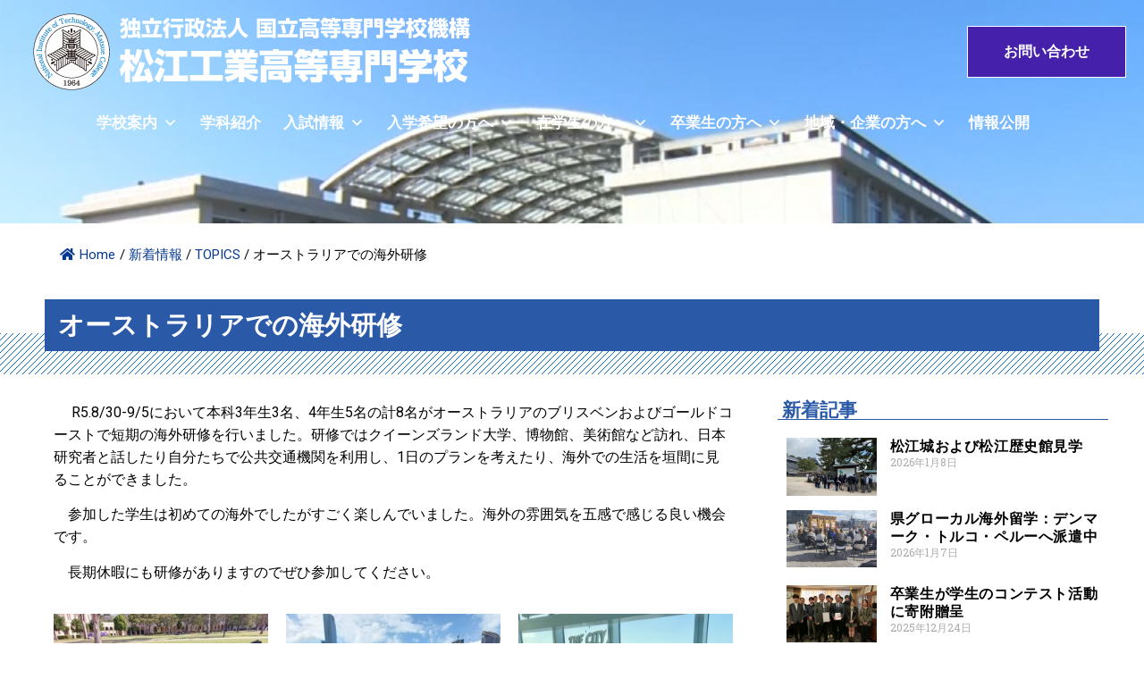

--- FILE ---
content_type: text/html; charset=UTF-8
request_url: https://www.matsue-ct.ac.jp/%E3%82%AA%E3%83%BC%E3%82%B9%E3%83%88%E3%83%A9%E3%83%AA%E3%82%A2%E3%81%A7%E3%81%AE%E6%B5%B7%E5%A4%96%E7%A0%94%E4%BF%AE/
body_size: 202954
content:
<!doctype html>
<html dir="ltr" lang="ja" prefix="og: https://ogp.me/ns#">
<head>
	<meta charset="UTF-8">
	<meta name="viewport" content="width=device-width, initial-scale=1">
	<link rel="profile" href="https://gmpg.org/xfn/11">
	<title>オーストラリアでの海外研修 - 松江工業高等専門学校</title>

		<!-- All in One SEO 4.8.0 - aioseo.com -->
	<meta name="description" content="R5.8/30-9/5において本科3年生3名、4年生5名の計8名がオーストラリアのブリスベンおよびゴールドコー" />
	<meta name="robots" content="max-image-preview:large" />
	<meta name="author" content="藤嶋教彰"/>
	<link rel="canonical" href="https://www.matsue-ct.ac.jp/%e3%82%aa%e3%83%bc%e3%82%b9%e3%83%88%e3%83%a9%e3%83%aa%e3%82%a2%e3%81%a7%e3%81%ae%e6%b5%b7%e5%a4%96%e7%a0%94%e4%bf%ae/" />
	<meta name="generator" content="All in One SEO (AIOSEO) 4.8.0" />

		<!-- Global site tag (gtag.js) - Google Analytics -->
<script async src="https://www.googletagmanager.com/gtag/js?id=UA-224330062-1"></script>
<script>
  window.dataLayer = window.dataLayer || [];
  function gtag(){dataLayer.push(arguments);}
  gtag('js', new Date());

  gtag('config', 'UA-224330062-1');
</script>
		<meta property="og:locale" content="ja_JP" />
		<meta property="og:site_name" content="松江工業高等専門学校 - 学んで 創れる エンジニア 日本で、世界で、活躍できる技術を身につけよう！" />
		<meta property="og:type" content="article" />
		<meta property="og:title" content="オーストラリアでの海外研修 - 松江工業高等専門学校" />
		<meta property="og:description" content="R5.8/30-9/5において本科3年生3名、4年生5名の計8名がオーストラリアのブリスベンおよびゴールドコー" />
		<meta property="og:url" content="https://www.matsue-ct.ac.jp/%e3%82%aa%e3%83%bc%e3%82%b9%e3%83%88%e3%83%a9%e3%83%aa%e3%82%a2%e3%81%a7%e3%81%ae%e6%b5%b7%e5%a4%96%e7%a0%94%e4%bf%ae/" />
		<meta property="og:image" content="https://www.matsue-ct.ac.jp/wp-content/uploads/2021/11/logo.png" />
		<meta property="og:image:secure_url" content="https://www.matsue-ct.ac.jp/wp-content/uploads/2021/11/logo.png" />
		<meta property="article:published_time" content="2023-09-14T04:32:38+00:00" />
		<meta property="article:modified_time" content="2023-09-14T04:36:07+00:00" />
		<meta name="twitter:card" content="summary" />
		<meta name="twitter:title" content="オーストラリアでの海外研修 - 松江工業高等専門学校" />
		<meta name="twitter:description" content="R5.8/30-9/5において本科3年生3名、4年生5名の計8名がオーストラリアのブリスベンおよびゴールドコー" />
		<meta name="twitter:image" content="https://www.matsue-ct.ac.jp/wp-content/uploads/2021/11/logo.png" />
		<script type="application/ld+json" class="aioseo-schema">
			{"@context":"https:\/\/schema.org","@graph":[{"@type":"BlogPosting","@id":"https:\/\/www.matsue-ct.ac.jp\/%e3%82%aa%e3%83%bc%e3%82%b9%e3%83%88%e3%83%a9%e3%83%aa%e3%82%a2%e3%81%a7%e3%81%ae%e6%b5%b7%e5%a4%96%e7%a0%94%e4%bf%ae\/#blogposting","name":"\u30aa\u30fc\u30b9\u30c8\u30e9\u30ea\u30a2\u3067\u306e\u6d77\u5916\u7814\u4fee - \u677e\u6c5f\u5de5\u696d\u9ad8\u7b49\u5c02\u9580\u5b66\u6821","headline":"\u30aa\u30fc\u30b9\u30c8\u30e9\u30ea\u30a2\u3067\u306e\u6d77\u5916\u7814\u4fee","author":{"@id":"https:\/\/www.matsue-ct.ac.jp\/author\/fujishima\/#author"},"publisher":{"@id":"https:\/\/www.matsue-ct.ac.jp\/#organization"},"image":{"@type":"ImageObject","url":"https:\/\/www.matsue-ct.ac.jp\/wp-content\/uploads\/2023\/09\/23_Aust_1_.jpg","width":1024,"height":768},"datePublished":"2023-09-14T13:32:38+09:00","dateModified":"2023-09-14T13:36:07+09:00","inLanguage":"ja","mainEntityOfPage":{"@id":"https:\/\/www.matsue-ct.ac.jp\/%e3%82%aa%e3%83%bc%e3%82%b9%e3%83%88%e3%83%a9%e3%83%aa%e3%82%a2%e3%81%a7%e3%81%ae%e6%b5%b7%e5%a4%96%e7%a0%94%e4%bf%ae\/#webpage"},"isPartOf":{"@id":"https:\/\/www.matsue-ct.ac.jp\/%e3%82%aa%e3%83%bc%e3%82%b9%e3%83%88%e3%83%a9%e3%83%aa%e3%82%a2%e3%81%a7%e3%81%ae%e6%b5%b7%e5%a4%96%e7%a0%94%e4%bf%ae\/#webpage"},"articleSection":"TOPICS"},{"@type":"BreadcrumbList","@id":"https:\/\/www.matsue-ct.ac.jp\/%e3%82%aa%e3%83%bc%e3%82%b9%e3%83%88%e3%83%a9%e3%83%aa%e3%82%a2%e3%81%a7%e3%81%ae%e6%b5%b7%e5%a4%96%e7%a0%94%e4%bf%ae\/#breadcrumblist","itemListElement":[{"@type":"ListItem","@id":"https:\/\/www.matsue-ct.ac.jp\/#listItem","position":1,"name":"\u5bb6","item":"https:\/\/www.matsue-ct.ac.jp\/","nextItem":{"@type":"ListItem","@id":"https:\/\/www.matsue-ct.ac.jp\/%e3%82%aa%e3%83%bc%e3%82%b9%e3%83%88%e3%83%a9%e3%83%aa%e3%82%a2%e3%81%a7%e3%81%ae%e6%b5%b7%e5%a4%96%e7%a0%94%e4%bf%ae\/#listItem","name":"\u30aa\u30fc\u30b9\u30c8\u30e9\u30ea\u30a2\u3067\u306e\u6d77\u5916\u7814\u4fee"}},{"@type":"ListItem","@id":"https:\/\/www.matsue-ct.ac.jp\/%e3%82%aa%e3%83%bc%e3%82%b9%e3%83%88%e3%83%a9%e3%83%aa%e3%82%a2%e3%81%a7%e3%81%ae%e6%b5%b7%e5%a4%96%e7%a0%94%e4%bf%ae\/#listItem","position":2,"name":"\u30aa\u30fc\u30b9\u30c8\u30e9\u30ea\u30a2\u3067\u306e\u6d77\u5916\u7814\u4fee","previousItem":{"@type":"ListItem","@id":"https:\/\/www.matsue-ct.ac.jp\/#listItem","name":"\u5bb6"}}]},{"@type":"Organization","@id":"https:\/\/www.matsue-ct.ac.jp\/#organization","name":"\u677e\u6c5f\u5de5\u696d\u9ad8\u7b49\u5c02\u9580\u5b66\u6821","description":"\u5b66\u3093\u3067 \u5275\u308c\u308b \u30a8\u30f3\u30b8\u30cb\u30a2 \u65e5\u672c\u3067\u3001\u4e16\u754c\u3067\u3001\u6d3b\u8e8d\u3067\u304d\u308b\u6280\u8853\u3092\u8eab\u306b\u3064\u3051\u3088\u3046\uff01","url":"https:\/\/www.matsue-ct.ac.jp\/","logo":{"@type":"ImageObject","url":"https:\/\/www.matsue-ct.ac.jp\/wp-content\/uploads\/2021\/11\/logo.png","@id":"https:\/\/www.matsue-ct.ac.jp\/%e3%82%aa%e3%83%bc%e3%82%b9%e3%83%88%e3%83%a9%e3%83%aa%e3%82%a2%e3%81%a7%e3%81%ae%e6%b5%b7%e5%a4%96%e7%a0%94%e4%bf%ae\/#organizationLogo","width":500,"height":100,"caption":"\u677e\u6c5f\u5de5\u696d\u9ad8\u7b49\u5c02\u9580\u5b66\u6821"},"image":{"@id":"https:\/\/www.matsue-ct.ac.jp\/%e3%82%aa%e3%83%bc%e3%82%b9%e3%83%88%e3%83%a9%e3%83%aa%e3%82%a2%e3%81%a7%e3%81%ae%e6%b5%b7%e5%a4%96%e7%a0%94%e4%bf%ae\/#organizationLogo"}},{"@type":"Person","@id":"https:\/\/www.matsue-ct.ac.jp\/author\/fujishima\/#author","url":"https:\/\/www.matsue-ct.ac.jp\/author\/fujishima\/","name":"\u85e4\u5d8b\u6559\u5f70","image":{"@type":"ImageObject","@id":"https:\/\/www.matsue-ct.ac.jp\/%e3%82%aa%e3%83%bc%e3%82%b9%e3%83%88%e3%83%a9%e3%83%aa%e3%82%a2%e3%81%a7%e3%81%ae%e6%b5%b7%e5%a4%96%e7%a0%94%e4%bf%ae\/#authorImage","url":"https:\/\/secure.gravatar.com\/avatar\/d271251e896592eec2eac72b61f007ff8ed13143384edebc8f13114e686f1b07?s=96&d=mm&r=g","width":96,"height":96,"caption":"\u85e4\u5d8b\u6559\u5f70"}},{"@type":"WebPage","@id":"https:\/\/www.matsue-ct.ac.jp\/%e3%82%aa%e3%83%bc%e3%82%b9%e3%83%88%e3%83%a9%e3%83%aa%e3%82%a2%e3%81%a7%e3%81%ae%e6%b5%b7%e5%a4%96%e7%a0%94%e4%bf%ae\/#webpage","url":"https:\/\/www.matsue-ct.ac.jp\/%e3%82%aa%e3%83%bc%e3%82%b9%e3%83%88%e3%83%a9%e3%83%aa%e3%82%a2%e3%81%a7%e3%81%ae%e6%b5%b7%e5%a4%96%e7%a0%94%e4%bf%ae\/","name":"\u30aa\u30fc\u30b9\u30c8\u30e9\u30ea\u30a2\u3067\u306e\u6d77\u5916\u7814\u4fee - \u677e\u6c5f\u5de5\u696d\u9ad8\u7b49\u5c02\u9580\u5b66\u6821","description":"R5.8\/30-9\/5\u306b\u304a\u3044\u3066\u672c\u79d13\u5e74\u751f3\u540d\u30014\u5e74\u751f5\u540d\u306e\u8a088\u540d\u304c\u30aa\u30fc\u30b9\u30c8\u30e9\u30ea\u30a2\u306e\u30d6\u30ea\u30b9\u30d9\u30f3\u304a\u3088\u3073\u30b4\u30fc\u30eb\u30c9\u30b3\u30fc","inLanguage":"ja","isPartOf":{"@id":"https:\/\/www.matsue-ct.ac.jp\/#website"},"breadcrumb":{"@id":"https:\/\/www.matsue-ct.ac.jp\/%e3%82%aa%e3%83%bc%e3%82%b9%e3%83%88%e3%83%a9%e3%83%aa%e3%82%a2%e3%81%a7%e3%81%ae%e6%b5%b7%e5%a4%96%e7%a0%94%e4%bf%ae\/#breadcrumblist"},"author":{"@id":"https:\/\/www.matsue-ct.ac.jp\/author\/fujishima\/#author"},"creator":{"@id":"https:\/\/www.matsue-ct.ac.jp\/author\/fujishima\/#author"},"image":{"@type":"ImageObject","url":"https:\/\/www.matsue-ct.ac.jp\/wp-content\/uploads\/2023\/09\/23_Aust_1_.jpg","@id":"https:\/\/www.matsue-ct.ac.jp\/%e3%82%aa%e3%83%bc%e3%82%b9%e3%83%88%e3%83%a9%e3%83%aa%e3%82%a2%e3%81%a7%e3%81%ae%e6%b5%b7%e5%a4%96%e7%a0%94%e4%bf%ae\/#mainImage","width":1024,"height":768},"primaryImageOfPage":{"@id":"https:\/\/www.matsue-ct.ac.jp\/%e3%82%aa%e3%83%bc%e3%82%b9%e3%83%88%e3%83%a9%e3%83%aa%e3%82%a2%e3%81%a7%e3%81%ae%e6%b5%b7%e5%a4%96%e7%a0%94%e4%bf%ae\/#mainImage"},"datePublished":"2023-09-14T13:32:38+09:00","dateModified":"2023-09-14T13:36:07+09:00"},{"@type":"WebSite","@id":"https:\/\/www.matsue-ct.ac.jp\/#website","url":"https:\/\/www.matsue-ct.ac.jp\/","name":"\u677e\u6c5f\u5de5\u696d\u9ad8\u7b49\u5c02\u9580\u5b66\u6821","description":"\u5b66\u3093\u3067 \u5275\u308c\u308b \u30a8\u30f3\u30b8\u30cb\u30a2 \u65e5\u672c\u3067\u3001\u4e16\u754c\u3067\u3001\u6d3b\u8e8d\u3067\u304d\u308b\u6280\u8853\u3092\u8eab\u306b\u3064\u3051\u3088\u3046\uff01","inLanguage":"ja","publisher":{"@id":"https:\/\/www.matsue-ct.ac.jp\/#organization"}}]}
		</script>
		<!-- All in One SEO -->

<link rel="alternate" type="application/rss+xml" title="松江工業高等専門学校 &raquo; フィード" href="https://www.matsue-ct.ac.jp/feed/" />
<link rel="alternate" type="application/rss+xml" title="松江工業高等専門学校 &raquo; コメントフィード" href="https://www.matsue-ct.ac.jp/comments/feed/" />
<link rel="alternate" type="application/rss+xml" title="松江工業高等専門学校 &raquo; オーストラリアでの海外研修 のコメントのフィード" href="https://www.matsue-ct.ac.jp/%e3%82%aa%e3%83%bc%e3%82%b9%e3%83%88%e3%83%a9%e3%83%aa%e3%82%a2%e3%81%a7%e3%81%ae%e6%b5%b7%e5%a4%96%e7%a0%94%e4%bf%ae/feed/" />
<style id='wp-img-auto-sizes-contain-inline-css'>
img:is([sizes=auto i],[sizes^="auto," i]){contain-intrinsic-size:3000px 1500px}
/*# sourceURL=wp-img-auto-sizes-contain-inline-css */
</style>
<link rel='stylesheet' id='eo-leaflet.js-css' href='https://www.matsue-ct.ac.jp/wp-content/plugins/event-organiser/lib/leaflet/leaflet.min.css?ver=1.4.0' media='all' />
<style id='eo-leaflet.js-inline-css'>
.leaflet-popup-close-button{box-shadow:none!important;}
/*# sourceURL=eo-leaflet.js-inline-css */
</style>
<style id='wp-emoji-styles-inline-css'>

	img.wp-smiley, img.emoji {
		display: inline !important;
		border: none !important;
		box-shadow: none !important;
		height: 1em !important;
		width: 1em !important;
		margin: 0 0.07em !important;
		vertical-align: -0.1em !important;
		background: none !important;
		padding: 0 !important;
	}
/*# sourceURL=wp-emoji-styles-inline-css */
</style>
<style id='classic-theme-styles-inline-css'>
/*! This file is auto-generated */
.wp-block-button__link{color:#fff;background-color:#32373c;border-radius:9999px;box-shadow:none;text-decoration:none;padding:calc(.667em + 2px) calc(1.333em + 2px);font-size:1.125em}.wp-block-file__button{background:#32373c;color:#fff;text-decoration:none}
/*# sourceURL=/wp-includes/css/classic-themes.min.css */
</style>
<link rel='stylesheet' id='contact-form-7-css' href='https://www.matsue-ct.ac.jp/wp-content/plugins/contact-form-7/includes/css/styles.css?ver=6.0.5' media='all' />
<link rel='stylesheet' id='embedpress-style-css' href='https://www.matsue-ct.ac.jp/wp-content/plugins/embedpress/assets/css/embedpress.css?ver=6.9' media='all' />
<link rel='stylesheet' id='flexy-breadcrumb-css' href='https://www.matsue-ct.ac.jp/wp-content/plugins/flexy-breadcrumb/public/css/flexy-breadcrumb-public.css?ver=1.2.1' media='all' />
<link rel='stylesheet' id='flexy-breadcrumb-font-awesome-css' href='https://www.matsue-ct.ac.jp/wp-content/plugins/flexy-breadcrumb/public/css/font-awesome.min.css?ver=4.7.0' media='all' />
<link rel='stylesheet' id='font-awesome-css' href='https://www.matsue-ct.ac.jp/wp-content/plugins/elementor/assets/lib/font-awesome/css/font-awesome.min.css?ver=4.7.0' media='all' />
<link rel='stylesheet' id='scrollup-css-css' href='https://www.matsue-ct.ac.jp/wp-content/plugins/smooth-scroll-up/css/scrollup.css?ver=6.9' media='all' />
<link rel='stylesheet' id='megamenu-css' href='https://www.matsue-ct.ac.jp/wp-content/uploads/maxmegamenu/style.css?ver=e63d55' media='all' />
<link rel='stylesheet' id='dashicons-css' href='https://www.matsue-ct.ac.jp/wp-includes/css/dashicons.min.css?ver=6.9' media='all' />
<link rel='stylesheet' id='hello-elementor-css' href='https://www.matsue-ct.ac.jp/wp-content/themes/hello-elementor/style.min.css?ver=3.1.1' media='all' />
<link rel='stylesheet' id='hello-elementor-theme-style-css' href='https://www.matsue-ct.ac.jp/wp-content/themes/hello-elementor/theme.min.css?ver=3.1.1' media='all' />
<link rel='stylesheet' id='hello-elementor-header-footer-css' href='https://www.matsue-ct.ac.jp/wp-content/themes/hello-elementor/header-footer.min.css?ver=3.1.1' media='all' />
<link rel='stylesheet' id='elementor-frontend-css' href='https://www.matsue-ct.ac.jp/wp-content/uploads/elementor/css/custom-frontend.min.css?ver=1736937201' media='all' />
<style id='elementor-frontend-inline-css'>
@-webkit-keyframes ha_fadeIn{0%{opacity:0}to{opacity:1}}@keyframes ha_fadeIn{0%{opacity:0}to{opacity:1}}@-webkit-keyframes ha_zoomIn{0%{opacity:0;-webkit-transform:scale3d(.3,.3,.3);transform:scale3d(.3,.3,.3)}50%{opacity:1}}@keyframes ha_zoomIn{0%{opacity:0;-webkit-transform:scale3d(.3,.3,.3);transform:scale3d(.3,.3,.3)}50%{opacity:1}}@-webkit-keyframes ha_rollIn{0%{opacity:0;-webkit-transform:translate3d(-100%,0,0) rotate3d(0,0,1,-120deg);transform:translate3d(-100%,0,0) rotate3d(0,0,1,-120deg)}to{opacity:1}}@keyframes ha_rollIn{0%{opacity:0;-webkit-transform:translate3d(-100%,0,0) rotate3d(0,0,1,-120deg);transform:translate3d(-100%,0,0) rotate3d(0,0,1,-120deg)}to{opacity:1}}@-webkit-keyframes ha_bounce{0%,20%,53%,to{-webkit-animation-timing-function:cubic-bezier(.215,.61,.355,1);animation-timing-function:cubic-bezier(.215,.61,.355,1)}40%,43%{-webkit-transform:translate3d(0,-30px,0) scaleY(1.1);transform:translate3d(0,-30px,0) scaleY(1.1);-webkit-animation-timing-function:cubic-bezier(.755,.05,.855,.06);animation-timing-function:cubic-bezier(.755,.05,.855,.06)}70%{-webkit-transform:translate3d(0,-15px,0) scaleY(1.05);transform:translate3d(0,-15px,0) scaleY(1.05);-webkit-animation-timing-function:cubic-bezier(.755,.05,.855,.06);animation-timing-function:cubic-bezier(.755,.05,.855,.06)}80%{-webkit-transition-timing-function:cubic-bezier(.215,.61,.355,1);transition-timing-function:cubic-bezier(.215,.61,.355,1);-webkit-transform:translate3d(0,0,0) scaleY(.95);transform:translate3d(0,0,0) scaleY(.95)}90%{-webkit-transform:translate3d(0,-4px,0) scaleY(1.02);transform:translate3d(0,-4px,0) scaleY(1.02)}}@keyframes ha_bounce{0%,20%,53%,to{-webkit-animation-timing-function:cubic-bezier(.215,.61,.355,1);animation-timing-function:cubic-bezier(.215,.61,.355,1)}40%,43%{-webkit-transform:translate3d(0,-30px,0) scaleY(1.1);transform:translate3d(0,-30px,0) scaleY(1.1);-webkit-animation-timing-function:cubic-bezier(.755,.05,.855,.06);animation-timing-function:cubic-bezier(.755,.05,.855,.06)}70%{-webkit-transform:translate3d(0,-15px,0) scaleY(1.05);transform:translate3d(0,-15px,0) scaleY(1.05);-webkit-animation-timing-function:cubic-bezier(.755,.05,.855,.06);animation-timing-function:cubic-bezier(.755,.05,.855,.06)}80%{-webkit-transition-timing-function:cubic-bezier(.215,.61,.355,1);transition-timing-function:cubic-bezier(.215,.61,.355,1);-webkit-transform:translate3d(0,0,0) scaleY(.95);transform:translate3d(0,0,0) scaleY(.95)}90%{-webkit-transform:translate3d(0,-4px,0) scaleY(1.02);transform:translate3d(0,-4px,0) scaleY(1.02)}}@-webkit-keyframes ha_bounceIn{0%,20%,40%,60%,80%,to{-webkit-animation-timing-function:cubic-bezier(.215,.61,.355,1);animation-timing-function:cubic-bezier(.215,.61,.355,1)}0%{opacity:0;-webkit-transform:scale3d(.3,.3,.3);transform:scale3d(.3,.3,.3)}20%{-webkit-transform:scale3d(1.1,1.1,1.1);transform:scale3d(1.1,1.1,1.1)}40%{-webkit-transform:scale3d(.9,.9,.9);transform:scale3d(.9,.9,.9)}60%{opacity:1;-webkit-transform:scale3d(1.03,1.03,1.03);transform:scale3d(1.03,1.03,1.03)}80%{-webkit-transform:scale3d(.97,.97,.97);transform:scale3d(.97,.97,.97)}to{opacity:1}}@keyframes ha_bounceIn{0%,20%,40%,60%,80%,to{-webkit-animation-timing-function:cubic-bezier(.215,.61,.355,1);animation-timing-function:cubic-bezier(.215,.61,.355,1)}0%{opacity:0;-webkit-transform:scale3d(.3,.3,.3);transform:scale3d(.3,.3,.3)}20%{-webkit-transform:scale3d(1.1,1.1,1.1);transform:scale3d(1.1,1.1,1.1)}40%{-webkit-transform:scale3d(.9,.9,.9);transform:scale3d(.9,.9,.9)}60%{opacity:1;-webkit-transform:scale3d(1.03,1.03,1.03);transform:scale3d(1.03,1.03,1.03)}80%{-webkit-transform:scale3d(.97,.97,.97);transform:scale3d(.97,.97,.97)}to{opacity:1}}@-webkit-keyframes ha_flipInX{0%{opacity:0;-webkit-transform:perspective(400px) rotate3d(1,0,0,90deg);transform:perspective(400px) rotate3d(1,0,0,90deg);-webkit-animation-timing-function:ease-in;animation-timing-function:ease-in}40%{-webkit-transform:perspective(400px) rotate3d(1,0,0,-20deg);transform:perspective(400px) rotate3d(1,0,0,-20deg);-webkit-animation-timing-function:ease-in;animation-timing-function:ease-in}60%{opacity:1;-webkit-transform:perspective(400px) rotate3d(1,0,0,10deg);transform:perspective(400px) rotate3d(1,0,0,10deg)}80%{-webkit-transform:perspective(400px) rotate3d(1,0,0,-5deg);transform:perspective(400px) rotate3d(1,0,0,-5deg)}}@keyframes ha_flipInX{0%{opacity:0;-webkit-transform:perspective(400px) rotate3d(1,0,0,90deg);transform:perspective(400px) rotate3d(1,0,0,90deg);-webkit-animation-timing-function:ease-in;animation-timing-function:ease-in}40%{-webkit-transform:perspective(400px) rotate3d(1,0,0,-20deg);transform:perspective(400px) rotate3d(1,0,0,-20deg);-webkit-animation-timing-function:ease-in;animation-timing-function:ease-in}60%{opacity:1;-webkit-transform:perspective(400px) rotate3d(1,0,0,10deg);transform:perspective(400px) rotate3d(1,0,0,10deg)}80%{-webkit-transform:perspective(400px) rotate3d(1,0,0,-5deg);transform:perspective(400px) rotate3d(1,0,0,-5deg)}}@-webkit-keyframes ha_flipInY{0%{opacity:0;-webkit-transform:perspective(400px) rotate3d(0,1,0,90deg);transform:perspective(400px) rotate3d(0,1,0,90deg);-webkit-animation-timing-function:ease-in;animation-timing-function:ease-in}40%{-webkit-transform:perspective(400px) rotate3d(0,1,0,-20deg);transform:perspective(400px) rotate3d(0,1,0,-20deg);-webkit-animation-timing-function:ease-in;animation-timing-function:ease-in}60%{opacity:1;-webkit-transform:perspective(400px) rotate3d(0,1,0,10deg);transform:perspective(400px) rotate3d(0,1,0,10deg)}80%{-webkit-transform:perspective(400px) rotate3d(0,1,0,-5deg);transform:perspective(400px) rotate3d(0,1,0,-5deg)}}@keyframes ha_flipInY{0%{opacity:0;-webkit-transform:perspective(400px) rotate3d(0,1,0,90deg);transform:perspective(400px) rotate3d(0,1,0,90deg);-webkit-animation-timing-function:ease-in;animation-timing-function:ease-in}40%{-webkit-transform:perspective(400px) rotate3d(0,1,0,-20deg);transform:perspective(400px) rotate3d(0,1,0,-20deg);-webkit-animation-timing-function:ease-in;animation-timing-function:ease-in}60%{opacity:1;-webkit-transform:perspective(400px) rotate3d(0,1,0,10deg);transform:perspective(400px) rotate3d(0,1,0,10deg)}80%{-webkit-transform:perspective(400px) rotate3d(0,1,0,-5deg);transform:perspective(400px) rotate3d(0,1,0,-5deg)}}@-webkit-keyframes ha_swing{20%{-webkit-transform:rotate3d(0,0,1,15deg);transform:rotate3d(0,0,1,15deg)}40%{-webkit-transform:rotate3d(0,0,1,-10deg);transform:rotate3d(0,0,1,-10deg)}60%{-webkit-transform:rotate3d(0,0,1,5deg);transform:rotate3d(0,0,1,5deg)}80%{-webkit-transform:rotate3d(0,0,1,-5deg);transform:rotate3d(0,0,1,-5deg)}}@keyframes ha_swing{20%{-webkit-transform:rotate3d(0,0,1,15deg);transform:rotate3d(0,0,1,15deg)}40%{-webkit-transform:rotate3d(0,0,1,-10deg);transform:rotate3d(0,0,1,-10deg)}60%{-webkit-transform:rotate3d(0,0,1,5deg);transform:rotate3d(0,0,1,5deg)}80%{-webkit-transform:rotate3d(0,0,1,-5deg);transform:rotate3d(0,0,1,-5deg)}}@-webkit-keyframes ha_slideInDown{0%{visibility:visible;-webkit-transform:translate3d(0,-100%,0);transform:translate3d(0,-100%,0)}}@keyframes ha_slideInDown{0%{visibility:visible;-webkit-transform:translate3d(0,-100%,0);transform:translate3d(0,-100%,0)}}@-webkit-keyframes ha_slideInUp{0%{visibility:visible;-webkit-transform:translate3d(0,100%,0);transform:translate3d(0,100%,0)}}@keyframes ha_slideInUp{0%{visibility:visible;-webkit-transform:translate3d(0,100%,0);transform:translate3d(0,100%,0)}}@-webkit-keyframes ha_slideInLeft{0%{visibility:visible;-webkit-transform:translate3d(-100%,0,0);transform:translate3d(-100%,0,0)}}@keyframes ha_slideInLeft{0%{visibility:visible;-webkit-transform:translate3d(-100%,0,0);transform:translate3d(-100%,0,0)}}@-webkit-keyframes ha_slideInRight{0%{visibility:visible;-webkit-transform:translate3d(100%,0,0);transform:translate3d(100%,0,0)}}@keyframes ha_slideInRight{0%{visibility:visible;-webkit-transform:translate3d(100%,0,0);transform:translate3d(100%,0,0)}}.ha_fadeIn{-webkit-animation-name:ha_fadeIn;animation-name:ha_fadeIn}.ha_zoomIn{-webkit-animation-name:ha_zoomIn;animation-name:ha_zoomIn}.ha_rollIn{-webkit-animation-name:ha_rollIn;animation-name:ha_rollIn}.ha_bounce{-webkit-transform-origin:center bottom;-ms-transform-origin:center bottom;transform-origin:center bottom;-webkit-animation-name:ha_bounce;animation-name:ha_bounce}.ha_bounceIn{-webkit-animation-name:ha_bounceIn;animation-name:ha_bounceIn;-webkit-animation-duration:.75s;-webkit-animation-duration:calc(var(--animate-duration)*.75);animation-duration:.75s;animation-duration:calc(var(--animate-duration)*.75)}.ha_flipInX,.ha_flipInY{-webkit-animation-name:ha_flipInX;animation-name:ha_flipInX;-webkit-backface-visibility:visible!important;backface-visibility:visible!important}.ha_flipInY{-webkit-animation-name:ha_flipInY;animation-name:ha_flipInY}.ha_swing{-webkit-transform-origin:top center;-ms-transform-origin:top center;transform-origin:top center;-webkit-animation-name:ha_swing;animation-name:ha_swing}.ha_slideInDown{-webkit-animation-name:ha_slideInDown;animation-name:ha_slideInDown}.ha_slideInUp{-webkit-animation-name:ha_slideInUp;animation-name:ha_slideInUp}.ha_slideInLeft{-webkit-animation-name:ha_slideInLeft;animation-name:ha_slideInLeft}.ha_slideInRight{-webkit-animation-name:ha_slideInRight;animation-name:ha_slideInRight}.ha-css-transform-yes{-webkit-transition-duration:var(--ha-tfx-transition-duration, .2s);transition-duration:var(--ha-tfx-transition-duration, .2s);-webkit-transition-property:-webkit-transform;transition-property:transform;transition-property:transform,-webkit-transform;-webkit-transform:translate(var(--ha-tfx-translate-x, 0),var(--ha-tfx-translate-y, 0)) scale(var(--ha-tfx-scale-x, 1),var(--ha-tfx-scale-y, 1)) skew(var(--ha-tfx-skew-x, 0),var(--ha-tfx-skew-y, 0)) rotateX(var(--ha-tfx-rotate-x, 0)) rotateY(var(--ha-tfx-rotate-y, 0)) rotateZ(var(--ha-tfx-rotate-z, 0));transform:translate(var(--ha-tfx-translate-x, 0),var(--ha-tfx-translate-y, 0)) scale(var(--ha-tfx-scale-x, 1),var(--ha-tfx-scale-y, 1)) skew(var(--ha-tfx-skew-x, 0),var(--ha-tfx-skew-y, 0)) rotateX(var(--ha-tfx-rotate-x, 0)) rotateY(var(--ha-tfx-rotate-y, 0)) rotateZ(var(--ha-tfx-rotate-z, 0))}.ha-css-transform-yes:hover{-webkit-transform:translate(var(--ha-tfx-translate-x-hover, var(--ha-tfx-translate-x, 0)),var(--ha-tfx-translate-y-hover, var(--ha-tfx-translate-y, 0))) scale(var(--ha-tfx-scale-x-hover, var(--ha-tfx-scale-x, 1)),var(--ha-tfx-scale-y-hover, var(--ha-tfx-scale-y, 1))) skew(var(--ha-tfx-skew-x-hover, var(--ha-tfx-skew-x, 0)),var(--ha-tfx-skew-y-hover, var(--ha-tfx-skew-y, 0))) rotateX(var(--ha-tfx-rotate-x-hover, var(--ha-tfx-rotate-x, 0))) rotateY(var(--ha-tfx-rotate-y-hover, var(--ha-tfx-rotate-y, 0))) rotateZ(var(--ha-tfx-rotate-z-hover, var(--ha-tfx-rotate-z, 0)));transform:translate(var(--ha-tfx-translate-x-hover, var(--ha-tfx-translate-x, 0)),var(--ha-tfx-translate-y-hover, var(--ha-tfx-translate-y, 0))) scale(var(--ha-tfx-scale-x-hover, var(--ha-tfx-scale-x, 1)),var(--ha-tfx-scale-y-hover, var(--ha-tfx-scale-y, 1))) skew(var(--ha-tfx-skew-x-hover, var(--ha-tfx-skew-x, 0)),var(--ha-tfx-skew-y-hover, var(--ha-tfx-skew-y, 0))) rotateX(var(--ha-tfx-rotate-x-hover, var(--ha-tfx-rotate-x, 0))) rotateY(var(--ha-tfx-rotate-y-hover, var(--ha-tfx-rotate-y, 0))) rotateZ(var(--ha-tfx-rotate-z-hover, var(--ha-tfx-rotate-z, 0)))}.happy-addon>.elementor-widget-container{word-wrap:break-word;overflow-wrap:break-word}.happy-addon>.elementor-widget-container,.happy-addon>.elementor-widget-container *{-webkit-box-sizing:border-box;box-sizing:border-box}.happy-addon p:empty{display:none}.happy-addon .elementor-inline-editing{min-height:auto!important}.happy-addon-pro img{max-width:100%;height:auto;-o-object-fit:cover;object-fit:cover}.ha-screen-reader-text{position:absolute;overflow:hidden;clip:rect(1px,1px,1px,1px);margin:-1px;padding:0;width:1px;height:1px;border:0;word-wrap:normal!important;-webkit-clip-path:inset(50%);clip-path:inset(50%)}.ha-has-bg-overlay>.elementor-widget-container{position:relative;z-index:1}.ha-has-bg-overlay>.elementor-widget-container:before{position:absolute;top:0;left:0;z-index:-1;width:100%;height:100%;content:""}.ha-popup--is-enabled .ha-js-popup,.ha-popup--is-enabled .ha-js-popup img{cursor:-webkit-zoom-in!important;cursor:zoom-in!important}.mfp-wrap .mfp-arrow,.mfp-wrap .mfp-close{background-color:transparent}.mfp-wrap .mfp-arrow:focus,.mfp-wrap .mfp-close:focus{outline-width:thin}.ha-advanced-tooltip-enable{position:relative;cursor:pointer;--ha-tooltip-arrow-color:black;--ha-tooltip-arrow-distance:0}.ha-advanced-tooltip-enable .ha-advanced-tooltip-content{position:absolute;z-index:999;display:none;padding:5px 0;width:120px;height:auto;border-radius:6px;background-color:#000;color:#fff;text-align:center;opacity:0}.ha-advanced-tooltip-enable .ha-advanced-tooltip-content::after{position:absolute;border-width:5px;border-style:solid;content:""}.ha-advanced-tooltip-enable .ha-advanced-tooltip-content.no-arrow::after{visibility:hidden}.ha-advanced-tooltip-enable .ha-advanced-tooltip-content.show{display:inline-block;opacity:1}.ha-advanced-tooltip-enable.ha-advanced-tooltip-top .ha-advanced-tooltip-content,body[data-elementor-device-mode=tablet] .ha-advanced-tooltip-enable.ha-advanced-tooltip-tablet-top .ha-advanced-tooltip-content{top:unset;right:0;bottom:calc(101% + var(--ha-tooltip-arrow-distance));left:0;margin:0 auto}.ha-advanced-tooltip-enable.ha-advanced-tooltip-top .ha-advanced-tooltip-content::after,body[data-elementor-device-mode=tablet] .ha-advanced-tooltip-enable.ha-advanced-tooltip-tablet-top .ha-advanced-tooltip-content::after{top:100%;right:unset;bottom:unset;left:50%;border-color:var(--ha-tooltip-arrow-color) transparent transparent transparent;-webkit-transform:translateX(-50%);-ms-transform:translateX(-50%);transform:translateX(-50%)}.ha-advanced-tooltip-enable.ha-advanced-tooltip-bottom .ha-advanced-tooltip-content,body[data-elementor-device-mode=tablet] .ha-advanced-tooltip-enable.ha-advanced-tooltip-tablet-bottom .ha-advanced-tooltip-content{top:calc(101% + var(--ha-tooltip-arrow-distance));right:0;bottom:unset;left:0;margin:0 auto}.ha-advanced-tooltip-enable.ha-advanced-tooltip-bottom .ha-advanced-tooltip-content::after,body[data-elementor-device-mode=tablet] .ha-advanced-tooltip-enable.ha-advanced-tooltip-tablet-bottom .ha-advanced-tooltip-content::after{top:unset;right:unset;bottom:100%;left:50%;border-color:transparent transparent var(--ha-tooltip-arrow-color) transparent;-webkit-transform:translateX(-50%);-ms-transform:translateX(-50%);transform:translateX(-50%)}.ha-advanced-tooltip-enable.ha-advanced-tooltip-left .ha-advanced-tooltip-content,body[data-elementor-device-mode=tablet] .ha-advanced-tooltip-enable.ha-advanced-tooltip-tablet-left .ha-advanced-tooltip-content{top:50%;right:calc(101% + var(--ha-tooltip-arrow-distance));bottom:unset;left:unset;-webkit-transform:translateY(-50%);-ms-transform:translateY(-50%);transform:translateY(-50%)}.ha-advanced-tooltip-enable.ha-advanced-tooltip-left .ha-advanced-tooltip-content::after,body[data-elementor-device-mode=tablet] .ha-advanced-tooltip-enable.ha-advanced-tooltip-tablet-left .ha-advanced-tooltip-content::after{top:50%;right:unset;bottom:unset;left:100%;border-color:transparent transparent transparent var(--ha-tooltip-arrow-color);-webkit-transform:translateY(-50%);-ms-transform:translateY(-50%);transform:translateY(-50%)}.ha-advanced-tooltip-enable.ha-advanced-tooltip-right .ha-advanced-tooltip-content,body[data-elementor-device-mode=tablet] .ha-advanced-tooltip-enable.ha-advanced-tooltip-tablet-right .ha-advanced-tooltip-content{top:50%;right:unset;bottom:unset;left:calc(101% + var(--ha-tooltip-arrow-distance));-webkit-transform:translateY(-50%);-ms-transform:translateY(-50%);transform:translateY(-50%)}.ha-advanced-tooltip-enable.ha-advanced-tooltip-right .ha-advanced-tooltip-content::after,body[data-elementor-device-mode=tablet] .ha-advanced-tooltip-enable.ha-advanced-tooltip-tablet-right .ha-advanced-tooltip-content::after{top:50%;right:100%;bottom:unset;left:unset;border-color:transparent var(--ha-tooltip-arrow-color) transparent transparent;-webkit-transform:translateY(-50%);-ms-transform:translateY(-50%);transform:translateY(-50%)}body[data-elementor-device-mode=mobile] .ha-advanced-tooltip-enable.ha-advanced-tooltip-mobile-top .ha-advanced-tooltip-content{top:unset;right:0;bottom:calc(101% + var(--ha-tooltip-arrow-distance));left:0;margin:0 auto}body[data-elementor-device-mode=mobile] .ha-advanced-tooltip-enable.ha-advanced-tooltip-mobile-top .ha-advanced-tooltip-content::after{top:100%;right:unset;bottom:unset;left:50%;border-color:var(--ha-tooltip-arrow-color) transparent transparent transparent;-webkit-transform:translateX(-50%);-ms-transform:translateX(-50%);transform:translateX(-50%)}body[data-elementor-device-mode=mobile] .ha-advanced-tooltip-enable.ha-advanced-tooltip-mobile-bottom .ha-advanced-tooltip-content{top:calc(101% + var(--ha-tooltip-arrow-distance));right:0;bottom:unset;left:0;margin:0 auto}body[data-elementor-device-mode=mobile] .ha-advanced-tooltip-enable.ha-advanced-tooltip-mobile-bottom .ha-advanced-tooltip-content::after{top:unset;right:unset;bottom:100%;left:50%;border-color:transparent transparent var(--ha-tooltip-arrow-color) transparent;-webkit-transform:translateX(-50%);-ms-transform:translateX(-50%);transform:translateX(-50%)}body[data-elementor-device-mode=mobile] .ha-advanced-tooltip-enable.ha-advanced-tooltip-mobile-left .ha-advanced-tooltip-content{top:50%;right:calc(101% + var(--ha-tooltip-arrow-distance));bottom:unset;left:unset;-webkit-transform:translateY(-50%);-ms-transform:translateY(-50%);transform:translateY(-50%)}body[data-elementor-device-mode=mobile] .ha-advanced-tooltip-enable.ha-advanced-tooltip-mobile-left .ha-advanced-tooltip-content::after{top:50%;right:unset;bottom:unset;left:100%;border-color:transparent transparent transparent var(--ha-tooltip-arrow-color);-webkit-transform:translateY(-50%);-ms-transform:translateY(-50%);transform:translateY(-50%)}body[data-elementor-device-mode=mobile] .ha-advanced-tooltip-enable.ha-advanced-tooltip-mobile-right .ha-advanced-tooltip-content{top:50%;right:unset;bottom:unset;left:calc(101% + var(--ha-tooltip-arrow-distance));-webkit-transform:translateY(-50%);-ms-transform:translateY(-50%);transform:translateY(-50%)}body[data-elementor-device-mode=mobile] .ha-advanced-tooltip-enable.ha-advanced-tooltip-mobile-right .ha-advanced-tooltip-content::after{top:50%;right:100%;bottom:unset;left:unset;border-color:transparent var(--ha-tooltip-arrow-color) transparent transparent;-webkit-transform:translateY(-50%);-ms-transform:translateY(-50%);transform:translateY(-50%)}body.elementor-editor-active .happy-addon.ha-gravityforms .gform_wrapper{display:block!important}.ha-scroll-to-top-wrap.ha-scroll-to-top-hide{display:none}.ha-scroll-to-top-wrap.edit-mode,.ha-scroll-to-top-wrap.single-page-off{display:none!important}.ha-scroll-to-top-button{position:fixed;right:15px;bottom:15px;z-index:9999;display:-webkit-box;display:-webkit-flex;display:-ms-flexbox;display:flex;-webkit-box-align:center;-webkit-align-items:center;align-items:center;-ms-flex-align:center;-webkit-box-pack:center;-ms-flex-pack:center;-webkit-justify-content:center;justify-content:center;width:50px;height:50px;border-radius:50px;background-color:#5636d1;color:#fff;text-align:center;opacity:1;cursor:pointer;-webkit-transition:all .3s;transition:all .3s}.ha-scroll-to-top-button i{color:#fff;font-size:16px}.ha-scroll-to-top-button:hover{background-color:#e2498a}
/*# sourceURL=elementor-frontend-inline-css */
</style>
<link rel='stylesheet' id='elementor-post-6-css' href='https://www.matsue-ct.ac.jp/wp-content/uploads/elementor/css/post-6.css?ver=1736937201' media='all' />
<link rel='stylesheet' id='widget-image-css' href='https://www.matsue-ct.ac.jp/wp-content/plugins/elementor/assets/css/widget-image.min.css?ver=3.26.4' media='all' />
<link rel='stylesheet' id='e-animation-push-css' href='https://www.matsue-ct.ac.jp/wp-content/plugins/elementor/assets/lib/animations/styles/e-animation-push.min.css?ver=3.26.4' media='all' />
<link rel='stylesheet' id='widget-social-icons-css' href='https://www.matsue-ct.ac.jp/wp-content/plugins/elementor/assets/css/widget-social-icons.min.css?ver=3.26.4' media='all' />
<link rel='stylesheet' id='e-apple-webkit-css' href='https://www.matsue-ct.ac.jp/wp-content/uploads/elementor/css/custom-apple-webkit.min.css?ver=1736937201' media='all' />
<link rel='stylesheet' id='widget-nav-menu-css' href='https://www.matsue-ct.ac.jp/wp-content/uploads/elementor/css/custom-pro-widget-nav-menu.min.css?ver=1736937201' media='all' />
<link rel='stylesheet' id='swiper-css' href='https://www.matsue-ct.ac.jp/wp-content/plugins/elementor/assets/lib/swiper/v8/css/swiper.min.css?ver=8.4.5' media='all' />
<link rel='stylesheet' id='e-swiper-css' href='https://www.matsue-ct.ac.jp/wp-content/plugins/elementor/assets/css/conditionals/e-swiper.min.css?ver=3.26.4' media='all' />
<link rel='stylesheet' id='widget-spacer-css' href='https://www.matsue-ct.ac.jp/wp-content/plugins/elementor/assets/css/widget-spacer.min.css?ver=3.26.4' media='all' />
<link rel='stylesheet' id='widget-icon-list-css' href='https://www.matsue-ct.ac.jp/wp-content/uploads/elementor/css/custom-widget-icon-list.min.css?ver=1736937201' media='all' />
<link rel='stylesheet' id='widget-heading-css' href='https://www.matsue-ct.ac.jp/wp-content/plugins/elementor/assets/css/widget-heading.min.css?ver=3.26.4' media='all' />
<link rel='stylesheet' id='widget-post-info-css' href='https://www.matsue-ct.ac.jp/wp-content/plugins/elementor-pro/assets/css/widget-post-info.min.css?ver=3.26.3' media='all' />
<link rel='stylesheet' id='elementor-icons-shared-0-css' href='https://www.matsue-ct.ac.jp/wp-content/plugins/elementor/assets/lib/font-awesome/css/fontawesome.min.css?ver=5.15.3' media='all' />
<link rel='stylesheet' id='elementor-icons-fa-regular-css' href='https://www.matsue-ct.ac.jp/wp-content/plugins/elementor/assets/lib/font-awesome/css/regular.min.css?ver=5.15.3' media='all' />
<link rel='stylesheet' id='elementor-icons-fa-solid-css' href='https://www.matsue-ct.ac.jp/wp-content/plugins/elementor/assets/lib/font-awesome/css/solid.min.css?ver=5.15.3' media='all' />
<link rel='stylesheet' id='widget-posts-css' href='https://www.matsue-ct.ac.jp/wp-content/plugins/elementor-pro/assets/css/widget-posts.min.css?ver=3.26.3' media='all' />
<link rel='stylesheet' id='elementor-icons-css' href='https://www.matsue-ct.ac.jp/wp-content/plugins/elementor/assets/lib/eicons/css/elementor-icons.min.css?ver=5.34.0' media='all' />
<link rel='stylesheet' id='wb-slick-library-css' href='https://www.matsue-ct.ac.jp/wp-content/plugins/post-carousel-slider-for-elementor//assets/vendors/slick/slick.css?ver=1.0.0' media='all' />
<link rel='stylesheet' id='wb-slick-theme-css' href='https://www.matsue-ct.ac.jp/wp-content/plugins/post-carousel-slider-for-elementor//assets/vendors/slick/slick-theme.css?ver=1.0.0' media='all' />
<link rel='stylesheet' id='wb-ps-style-css' href='https://www.matsue-ct.ac.jp/wp-content/plugins/post-carousel-slider-for-elementor//assets/css/style.css?ver=1.0.0' media='all' />
<link rel='stylesheet' id='she-header-style-css' href='https://www.matsue-ct.ac.jp/wp-content/plugins/sticky-header-effects-for-elementor/assets/css/she-header-style.css?ver=1.7.3' media='all' />
<link rel='stylesheet' id='widget-text-editor-css' href='https://www.matsue-ct.ac.jp/wp-content/plugins/elementor/assets/css/widget-text-editor.min.css?ver=3.26.4' media='all' />
<link rel='stylesheet' id='elementor-post-33463-css' href='https://www.matsue-ct.ac.jp/wp-content/uploads/elementor/css/post-33463.css?ver=1736947332' media='all' />
<link rel='stylesheet' id='elementor-post-2109-css' href='https://www.matsue-ct.ac.jp/wp-content/uploads/elementor/css/post-2109.css?ver=1736937202' media='all' />
<link rel='stylesheet' id='happy-icons-css' href='https://www.matsue-ct.ac.jp/wp-content/plugins/happy-elementor-addons/assets/fonts/style.min.css?ver=3.15.2' media='all' />
<link rel='stylesheet' id='elementor-post-238-css' href='https://www.matsue-ct.ac.jp/wp-content/uploads/elementor/css/post-238.css?ver=1736937202' media='all' />
<link rel='stylesheet' id='elementor-post-13571-css' href='https://www.matsue-ct.ac.jp/wp-content/uploads/elementor/css/post-13571.css?ver=1736937301' media='all' />
<link rel='stylesheet' id='ecs-styles-css' href='https://www.matsue-ct.ac.jp/wp-content/plugins/ele-custom-skin/assets/css/ecs-style.css?ver=3.1.9' media='all' />
<link rel='stylesheet' id='elementor-post-51-css' href='https://www.matsue-ct.ac.jp/wp-content/uploads/elementor/css/post-51.css?ver=1648470227' media='all' />
<link rel='stylesheet' id='elementor-post-198-css' href='https://www.matsue-ct.ac.jp/wp-content/uploads/elementor/css/post-198.css?ver=1652451108' media='all' />
<link rel='stylesheet' id='elementor-post-12752-css' href='https://www.matsue-ct.ac.jp/wp-content/uploads/elementor/css/post-12752.css?ver=1647371059' media='all' />
<link rel='stylesheet' id='elementor-post-13421-css' href='https://www.matsue-ct.ac.jp/wp-content/uploads/elementor/css/post-13421.css?ver=1646991716' media='all' />
<link rel='stylesheet' id='elementor-post-13616-css' href='https://www.matsue-ct.ac.jp/wp-content/uploads/elementor/css/post-13616.css?ver=1650901684' media='all' />
<link rel='stylesheet' id='elementor-post-18116-css' href='https://www.matsue-ct.ac.jp/wp-content/uploads/elementor/css/post-18116.css?ver=1648556816' media='all' />
<link rel='stylesheet' id='elementor-post-35342-css' href='https://www.matsue-ct.ac.jp/wp-content/uploads/elementor/css/post-35342.css?ver=1703530153' media='all' />
<link rel='stylesheet' id='google-fonts-1-css' href='https://fonts.googleapis.com/css?family=Roboto%3A100%2C100italic%2C200%2C200italic%2C300%2C300italic%2C400%2C400italic%2C500%2C500italic%2C600%2C600italic%2C700%2C700italic%2C800%2C800italic%2C900%2C900italic%7CRoboto+Slab%3A100%2C100italic%2C200%2C200italic%2C300%2C300italic%2C400%2C400italic%2C500%2C500italic%2C600%2C600italic%2C700%2C700italic%2C800%2C800italic%2C900%2C900italic&#038;display=auto&#038;ver=6.9' media='all' />
<link rel='stylesheet' id='elementor-icons-fa-brands-css' href='https://www.matsue-ct.ac.jp/wp-content/plugins/elementor/assets/lib/font-awesome/css/brands.min.css?ver=5.15.3' media='all' />
<link rel="preconnect" href="https://fonts.gstatic.com/" crossorigin><script src="https://www.matsue-ct.ac.jp/wp-includes/js/jquery/jquery.min.js?ver=3.7.1" id="jquery-core-js"></script>
<script src="https://www.matsue-ct.ac.jp/wp-includes/js/jquery/jquery-migrate.min.js?ver=3.4.1" id="jquery-migrate-js"></script>
<script src="https://www.matsue-ct.ac.jp/wp-content/plugins/sticky-header-effects-for-elementor/assets/js/she-header.js?ver=1.7.3" id="she-header-js"></script>
<script id="ecs_ajax_load-js-extra">
var ecs_ajax_params = {"ajaxurl":"https://www.matsue-ct.ac.jp/wp-admin/admin-ajax.php","posts":"{\"page\":0,\"name\":\"%e3%82%aa%e3%83%bc%e3%82%b9%e3%83%88%e3%83%a9%e3%83%aa%e3%82%a2%e3%81%a7%e3%81%ae%e6%b5%b7%e5%a4%96%e7%a0%94%e4%bf%ae\",\"error\":\"\",\"m\":\"\",\"p\":0,\"post_parent\":\"\",\"subpost\":\"\",\"subpost_id\":\"\",\"attachment\":\"\",\"attachment_id\":0,\"pagename\":\"\",\"page_id\":0,\"second\":\"\",\"minute\":\"\",\"hour\":\"\",\"day\":0,\"monthnum\":0,\"year\":0,\"w\":0,\"category_name\":\"\",\"tag\":\"\",\"cat\":\"\",\"tag_id\":\"\",\"author\":\"\",\"author_name\":\"\",\"feed\":\"\",\"tb\":\"\",\"paged\":0,\"meta_key\":\"\",\"meta_value\":\"\",\"preview\":\"\",\"s\":\"\",\"sentence\":\"\",\"title\":\"\",\"fields\":\"all\",\"menu_order\":\"\",\"embed\":\"\",\"category__in\":[],\"category__not_in\":[],\"category__and\":[],\"post__in\":[],\"post__not_in\":[],\"post_name__in\":[],\"tag__in\":[],\"tag__not_in\":[],\"tag__and\":[],\"tag_slug__in\":[],\"tag_slug__and\":[],\"post_parent__in\":[],\"post_parent__not_in\":[],\"author__in\":[],\"author__not_in\":[],\"search_columns\":[],\"ignore_sticky_posts\":false,\"post_type\":[\"post\",\"page\",\"e-landing-page\"],\"suppress_filters\":false,\"cache_results\":true,\"update_post_term_cache\":true,\"update_menu_item_cache\":false,\"lazy_load_term_meta\":true,\"update_post_meta_cache\":true,\"posts_per_page\":10,\"nopaging\":false,\"comments_per_page\":\"50\",\"no_found_rows\":false,\"order\":\"DESC\"}"};
//# sourceURL=ecs_ajax_load-js-extra
</script>
<script src="https://www.matsue-ct.ac.jp/wp-content/plugins/ele-custom-skin/assets/js/ecs_ajax_pagination.js?ver=3.1.9" id="ecs_ajax_load-js"></script>
<script src="https://www.matsue-ct.ac.jp/wp-content/plugins/happy-elementor-addons/assets/vendor/dom-purify/purify.min.js?ver=3.1.6" id="dom-purify-js"></script>
<script src="https://www.matsue-ct.ac.jp/wp-content/plugins/ele-custom-skin/assets/js/ecs.js?ver=3.1.9" id="ecs-script-js"></script>
<link rel="https://api.w.org/" href="https://www.matsue-ct.ac.jp/wp-json/" /><link rel="alternate" title="JSON" type="application/json" href="https://www.matsue-ct.ac.jp/wp-json/wp/v2/posts/33463" /><link rel="EditURI" type="application/rsd+xml" title="RSD" href="https://www.matsue-ct.ac.jp/xmlrpc.php?rsd" />
<meta name="generator" content="WordPress 6.9" />
<link rel='shortlink' href='https://www.matsue-ct.ac.jp/?p=33463' />

            <style type="text/css">              
                
                /* Background color */
                .fbc-page .fbc-wrap .fbc-items {
                    background-color: rgba(255,252,252,0);
                }
                /* Items font size */
                .fbc-page .fbc-wrap .fbc-items li {
                    font-size: 15px;
                }
                
                /* Items' link color */
                .fbc-page .fbc-wrap .fbc-items li a {
                    color: #063890;                    
                }
                
                /* Seprator color */
                .fbc-page .fbc-wrap .fbc-items li .fbc-separator {
                    color: #0a0a0a;
                }
                
                /* Active item & end-text color */
                .fbc-page .fbc-wrap .fbc-items li.active span,
                .fbc-page .fbc-wrap .fbc-items li .fbc-end-text {
                    color: #000000;
                    font-size: 15px;
                }
            </style>

             <style> #h5vpQuickPlayer { width: 100%; max-width: 100%; margin: 0 auto; } </style> <meta name="generator" content="Elementor 3.26.4; features: additional_custom_breakpoints; settings: css_print_method-external, google_font-enabled, font_display-auto">
			<style>
				.e-con.e-parent:nth-of-type(n+4):not(.e-lazyloaded):not(.e-no-lazyload),
				.e-con.e-parent:nth-of-type(n+4):not(.e-lazyloaded):not(.e-no-lazyload) * {
					background-image: none !important;
				}
				@media screen and (max-height: 1024px) {
					.e-con.e-parent:nth-of-type(n+3):not(.e-lazyloaded):not(.e-no-lazyload),
					.e-con.e-parent:nth-of-type(n+3):not(.e-lazyloaded):not(.e-no-lazyload) * {
						background-image: none !important;
					}
				}
				@media screen and (max-height: 640px) {
					.e-con.e-parent:nth-of-type(n+2):not(.e-lazyloaded):not(.e-no-lazyload),
					.e-con.e-parent:nth-of-type(n+2):not(.e-lazyloaded):not(.e-no-lazyload) * {
						background-image: none !important;
					}
				}
			</style>
			<noscript><style>.lazyload[data-src]{display:none !important;}</style></noscript><style>.lazyload{background-image:none !important;}.lazyload:before{background-image:none !important;}</style><link rel="icon" href="https://www.matsue-ct.ac.jp/wp-content/uploads/2022/04/cropped-favicon-32x32.png" sizes="32x32" />
<link rel="icon" href="https://www.matsue-ct.ac.jp/wp-content/uploads/2022/04/cropped-favicon-192x192.png" sizes="192x192" />
<link rel="apple-touch-icon" href="https://www.matsue-ct.ac.jp/wp-content/uploads/2022/04/cropped-favicon-180x180.png" />
<meta name="msapplication-TileImage" content="https://www.matsue-ct.ac.jp/wp-content/uploads/2022/04/cropped-favicon-270x270.png" />
<style type="text/css">/** Mega Menu CSS: fs **/</style>
<style id='global-styles-inline-css'>
:root{--wp--preset--aspect-ratio--square: 1;--wp--preset--aspect-ratio--4-3: 4/3;--wp--preset--aspect-ratio--3-4: 3/4;--wp--preset--aspect-ratio--3-2: 3/2;--wp--preset--aspect-ratio--2-3: 2/3;--wp--preset--aspect-ratio--16-9: 16/9;--wp--preset--aspect-ratio--9-16: 9/16;--wp--preset--color--black: #000000;--wp--preset--color--cyan-bluish-gray: #abb8c3;--wp--preset--color--white: #ffffff;--wp--preset--color--pale-pink: #f78da7;--wp--preset--color--vivid-red: #cf2e2e;--wp--preset--color--luminous-vivid-orange: #ff6900;--wp--preset--color--luminous-vivid-amber: #fcb900;--wp--preset--color--light-green-cyan: #7bdcb5;--wp--preset--color--vivid-green-cyan: #00d084;--wp--preset--color--pale-cyan-blue: #8ed1fc;--wp--preset--color--vivid-cyan-blue: #0693e3;--wp--preset--color--vivid-purple: #9b51e0;--wp--preset--gradient--vivid-cyan-blue-to-vivid-purple: linear-gradient(135deg,rgb(6,147,227) 0%,rgb(155,81,224) 100%);--wp--preset--gradient--light-green-cyan-to-vivid-green-cyan: linear-gradient(135deg,rgb(122,220,180) 0%,rgb(0,208,130) 100%);--wp--preset--gradient--luminous-vivid-amber-to-luminous-vivid-orange: linear-gradient(135deg,rgb(252,185,0) 0%,rgb(255,105,0) 100%);--wp--preset--gradient--luminous-vivid-orange-to-vivid-red: linear-gradient(135deg,rgb(255,105,0) 0%,rgb(207,46,46) 100%);--wp--preset--gradient--very-light-gray-to-cyan-bluish-gray: linear-gradient(135deg,rgb(238,238,238) 0%,rgb(169,184,195) 100%);--wp--preset--gradient--cool-to-warm-spectrum: linear-gradient(135deg,rgb(74,234,220) 0%,rgb(151,120,209) 20%,rgb(207,42,186) 40%,rgb(238,44,130) 60%,rgb(251,105,98) 80%,rgb(254,248,76) 100%);--wp--preset--gradient--blush-light-purple: linear-gradient(135deg,rgb(255,206,236) 0%,rgb(152,150,240) 100%);--wp--preset--gradient--blush-bordeaux: linear-gradient(135deg,rgb(254,205,165) 0%,rgb(254,45,45) 50%,rgb(107,0,62) 100%);--wp--preset--gradient--luminous-dusk: linear-gradient(135deg,rgb(255,203,112) 0%,rgb(199,81,192) 50%,rgb(65,88,208) 100%);--wp--preset--gradient--pale-ocean: linear-gradient(135deg,rgb(255,245,203) 0%,rgb(182,227,212) 50%,rgb(51,167,181) 100%);--wp--preset--gradient--electric-grass: linear-gradient(135deg,rgb(202,248,128) 0%,rgb(113,206,126) 100%);--wp--preset--gradient--midnight: linear-gradient(135deg,rgb(2,3,129) 0%,rgb(40,116,252) 100%);--wp--preset--font-size--small: 13px;--wp--preset--font-size--medium: 20px;--wp--preset--font-size--large: 36px;--wp--preset--font-size--x-large: 42px;--wp--preset--spacing--20: 0.44rem;--wp--preset--spacing--30: 0.67rem;--wp--preset--spacing--40: 1rem;--wp--preset--spacing--50: 1.5rem;--wp--preset--spacing--60: 2.25rem;--wp--preset--spacing--70: 3.38rem;--wp--preset--spacing--80: 5.06rem;--wp--preset--shadow--natural: 6px 6px 9px rgba(0, 0, 0, 0.2);--wp--preset--shadow--deep: 12px 12px 50px rgba(0, 0, 0, 0.4);--wp--preset--shadow--sharp: 6px 6px 0px rgba(0, 0, 0, 0.2);--wp--preset--shadow--outlined: 6px 6px 0px -3px rgb(255, 255, 255), 6px 6px rgb(0, 0, 0);--wp--preset--shadow--crisp: 6px 6px 0px rgb(0, 0, 0);}:where(.is-layout-flex){gap: 0.5em;}:where(.is-layout-grid){gap: 0.5em;}body .is-layout-flex{display: flex;}.is-layout-flex{flex-wrap: wrap;align-items: center;}.is-layout-flex > :is(*, div){margin: 0;}body .is-layout-grid{display: grid;}.is-layout-grid > :is(*, div){margin: 0;}:where(.wp-block-columns.is-layout-flex){gap: 2em;}:where(.wp-block-columns.is-layout-grid){gap: 2em;}:where(.wp-block-post-template.is-layout-flex){gap: 1.25em;}:where(.wp-block-post-template.is-layout-grid){gap: 1.25em;}.has-black-color{color: var(--wp--preset--color--black) !important;}.has-cyan-bluish-gray-color{color: var(--wp--preset--color--cyan-bluish-gray) !important;}.has-white-color{color: var(--wp--preset--color--white) !important;}.has-pale-pink-color{color: var(--wp--preset--color--pale-pink) !important;}.has-vivid-red-color{color: var(--wp--preset--color--vivid-red) !important;}.has-luminous-vivid-orange-color{color: var(--wp--preset--color--luminous-vivid-orange) !important;}.has-luminous-vivid-amber-color{color: var(--wp--preset--color--luminous-vivid-amber) !important;}.has-light-green-cyan-color{color: var(--wp--preset--color--light-green-cyan) !important;}.has-vivid-green-cyan-color{color: var(--wp--preset--color--vivid-green-cyan) !important;}.has-pale-cyan-blue-color{color: var(--wp--preset--color--pale-cyan-blue) !important;}.has-vivid-cyan-blue-color{color: var(--wp--preset--color--vivid-cyan-blue) !important;}.has-vivid-purple-color{color: var(--wp--preset--color--vivid-purple) !important;}.has-black-background-color{background-color: var(--wp--preset--color--black) !important;}.has-cyan-bluish-gray-background-color{background-color: var(--wp--preset--color--cyan-bluish-gray) !important;}.has-white-background-color{background-color: var(--wp--preset--color--white) !important;}.has-pale-pink-background-color{background-color: var(--wp--preset--color--pale-pink) !important;}.has-vivid-red-background-color{background-color: var(--wp--preset--color--vivid-red) !important;}.has-luminous-vivid-orange-background-color{background-color: var(--wp--preset--color--luminous-vivid-orange) !important;}.has-luminous-vivid-amber-background-color{background-color: var(--wp--preset--color--luminous-vivid-amber) !important;}.has-light-green-cyan-background-color{background-color: var(--wp--preset--color--light-green-cyan) !important;}.has-vivid-green-cyan-background-color{background-color: var(--wp--preset--color--vivid-green-cyan) !important;}.has-pale-cyan-blue-background-color{background-color: var(--wp--preset--color--pale-cyan-blue) !important;}.has-vivid-cyan-blue-background-color{background-color: var(--wp--preset--color--vivid-cyan-blue) !important;}.has-vivid-purple-background-color{background-color: var(--wp--preset--color--vivid-purple) !important;}.has-black-border-color{border-color: var(--wp--preset--color--black) !important;}.has-cyan-bluish-gray-border-color{border-color: var(--wp--preset--color--cyan-bluish-gray) !important;}.has-white-border-color{border-color: var(--wp--preset--color--white) !important;}.has-pale-pink-border-color{border-color: var(--wp--preset--color--pale-pink) !important;}.has-vivid-red-border-color{border-color: var(--wp--preset--color--vivid-red) !important;}.has-luminous-vivid-orange-border-color{border-color: var(--wp--preset--color--luminous-vivid-orange) !important;}.has-luminous-vivid-amber-border-color{border-color: var(--wp--preset--color--luminous-vivid-amber) !important;}.has-light-green-cyan-border-color{border-color: var(--wp--preset--color--light-green-cyan) !important;}.has-vivid-green-cyan-border-color{border-color: var(--wp--preset--color--vivid-green-cyan) !important;}.has-pale-cyan-blue-border-color{border-color: var(--wp--preset--color--pale-cyan-blue) !important;}.has-vivid-cyan-blue-border-color{border-color: var(--wp--preset--color--vivid-cyan-blue) !important;}.has-vivid-purple-border-color{border-color: var(--wp--preset--color--vivid-purple) !important;}.has-vivid-cyan-blue-to-vivid-purple-gradient-background{background: var(--wp--preset--gradient--vivid-cyan-blue-to-vivid-purple) !important;}.has-light-green-cyan-to-vivid-green-cyan-gradient-background{background: var(--wp--preset--gradient--light-green-cyan-to-vivid-green-cyan) !important;}.has-luminous-vivid-amber-to-luminous-vivid-orange-gradient-background{background: var(--wp--preset--gradient--luminous-vivid-amber-to-luminous-vivid-orange) !important;}.has-luminous-vivid-orange-to-vivid-red-gradient-background{background: var(--wp--preset--gradient--luminous-vivid-orange-to-vivid-red) !important;}.has-very-light-gray-to-cyan-bluish-gray-gradient-background{background: var(--wp--preset--gradient--very-light-gray-to-cyan-bluish-gray) !important;}.has-cool-to-warm-spectrum-gradient-background{background: var(--wp--preset--gradient--cool-to-warm-spectrum) !important;}.has-blush-light-purple-gradient-background{background: var(--wp--preset--gradient--blush-light-purple) !important;}.has-blush-bordeaux-gradient-background{background: var(--wp--preset--gradient--blush-bordeaux) !important;}.has-luminous-dusk-gradient-background{background: var(--wp--preset--gradient--luminous-dusk) !important;}.has-pale-ocean-gradient-background{background: var(--wp--preset--gradient--pale-ocean) !important;}.has-electric-grass-gradient-background{background: var(--wp--preset--gradient--electric-grass) !important;}.has-midnight-gradient-background{background: var(--wp--preset--gradient--midnight) !important;}.has-small-font-size{font-size: var(--wp--preset--font-size--small) !important;}.has-medium-font-size{font-size: var(--wp--preset--font-size--medium) !important;}.has-large-font-size{font-size: var(--wp--preset--font-size--large) !important;}.has-x-large-font-size{font-size: var(--wp--preset--font-size--x-large) !important;}
/*# sourceURL=global-styles-inline-css */
</style>
<link rel='stylesheet' id='e-sticky-css' href='https://www.matsue-ct.ac.jp/wp-content/plugins/elementor-pro/assets/css/modules/sticky.min.css?ver=3.26.3' media='all' />
</head>
<body class="wp-singular post-template-default single single-post postid-33463 single-format-standard wp-custom-logo wp-theme-hello-elementor mega-menu-menu-1 mega-menu-max-mega-menu-1 mega-menu-max-mega-menu-2 mega-menu-max-mega-menu-3 elementor-default elementor-kit-6 elementor-page elementor-page-33463 elementor-page-13571">


<a class="skip-link screen-reader-text" href="#content">コンテンツにスキップ</a>

		<div data-elementor-type="header" data-elementor-id="2109" class="elementor elementor-2109 elementor-location-header" data-elementor-settings="{&quot;ha_cmc_init_switcher&quot;:&quot;no&quot;}" data-elementor-post-type="elementor_library">
					<section class="elementor-section elementor-top-section elementor-element elementor-element-484e9bc0 elementor-section-full_width elementor-section-height-min-height elementor-section-stretched she-header-yes elementor-section-height-default elementor-section-items-middle" data-id="484e9bc0" data-element_type="section" data-settings="{&quot;stretch_section&quot;:&quot;section-stretched&quot;,&quot;sticky&quot;:&quot;top&quot;,&quot;transparent&quot;:&quot;yes&quot;,&quot;scroll_distance&quot;:{&quot;unit&quot;:&quot;px&quot;,&quot;size&quot;:&quot;50&quot;,&quot;sizes&quot;:[]},&quot;background_show&quot;:&quot;yes&quot;,&quot;background&quot;:&quot;#000000CC&quot;,&quot;_ha_eqh_enable&quot;:false,&quot;sticky_on&quot;:[&quot;desktop&quot;,&quot;tablet&quot;,&quot;mobile&quot;],&quot;sticky_offset&quot;:0,&quot;sticky_effects_offset&quot;:0,&quot;sticky_anchor_link_offset&quot;:0,&quot;transparent_on&quot;:[&quot;desktop&quot;,&quot;tablet&quot;,&quot;mobile&quot;],&quot;scroll_distance_tablet&quot;:{&quot;unit&quot;:&quot;px&quot;,&quot;size&quot;:&quot;&quot;,&quot;sizes&quot;:[]},&quot;scroll_distance_mobile&quot;:{&quot;unit&quot;:&quot;px&quot;,&quot;size&quot;:&quot;&quot;,&quot;sizes&quot;:[]}}">
						<div class="elementor-container elementor-column-gap-no">
					<div class="elementor-column elementor-col-100 elementor-top-column elementor-element elementor-element-4dab03ce" data-id="4dab03ce" data-element_type="column">
			<div class="elementor-widget-wrap elementor-element-populated">
						<section class="elementor-section elementor-inner-section elementor-element elementor-element-3ba3b524 elementor-section-full_width elementor-section-height-default elementor-section-height-default" data-id="3ba3b524" data-element_type="section" data-settings="{&quot;background_background&quot;:&quot;classic&quot;,&quot;_ha_eqh_enable&quot;:false}">
						<div class="elementor-container elementor-column-gap-no">
					<div class="elementor-column elementor-col-50 elementor-inner-column elementor-element elementor-element-5ada6005" data-id="5ada6005" data-element_type="column">
			<div class="elementor-widget-wrap elementor-element-populated">
						<div class="elementor-element elementor-element-181f227 elementor-widget elementor-widget-theme-site-logo elementor-widget-image" data-id="181f227" data-element_type="widget" data-widget_type="theme-site-logo.default">
				<div class="elementor-widget-container">
											<a href="https://www.matsue-ct.ac.jp">
			<img loading="lazy" width="500" height="100" src="[data-uri]" class="attachment-full size-full wp-image-13 lazyload" alt="松江工業高等専門学校"   data-src="https://www.matsue-ct.ac.jp/wp-content/uploads/2021/11/logo.png" decoding="async" data-srcset="https://www.matsue-ct.ac.jp/wp-content/uploads/2021/11/logo.png 500w, https://www.matsue-ct.ac.jp/wp-content/uploads/2021/11/logo-300x60.png 300w" data-sizes="auto" data-eio-rwidth="500" data-eio-rheight="100" /><noscript><img loading="lazy" width="500" height="100" src="https://www.matsue-ct.ac.jp/wp-content/uploads/2021/11/logo.png" class="attachment-full size-full wp-image-13" alt="松江工業高等専門学校" srcset="https://www.matsue-ct.ac.jp/wp-content/uploads/2021/11/logo.png 500w, https://www.matsue-ct.ac.jp/wp-content/uploads/2021/11/logo-300x60.png 300w" sizes="(max-width: 500px) 100vw, 500px" data-eio="l" /></noscript>				</a>
											</div>
				</div>
					</div>
		</div>
				<div class="elementor-column elementor-col-50 elementor-inner-column elementor-element elementor-element-67b539e7" data-id="67b539e7" data-element_type="column">
			<div class="elementor-widget-wrap elementor-element-populated">
						<div class="elementor-element elementor-element-18a86bd elementor-widget__width-auto elementor-shape-circle elementor-widget-mobile__width-auto elementor-hidden-desktop elementor-hidden-tablet elementor-grid-0 e-grid-align-center elementor-widget elementor-widget-social-icons" data-id="18a86bd" data-element_type="widget" data-widget_type="social-icons.default">
				<div class="elementor-widget-container">
							<div class="elementor-social-icons-wrapper elementor-grid">
							<span class="elementor-grid-item">
					<a class="elementor-icon elementor-social-icon elementor-social-icon-youtube elementor-animation-push elementor-repeater-item-c8a3d56" href="https://www.youtube.com/channel/UC69WgWkmlTi84sv_TUxxaMw" target="_blank">
						<span class="elementor-screen-only">Youtube</span>
						<i class="fab fa-youtube"></i>					</a>
				</span>
							<span class="elementor-grid-item">
					<a class="elementor-icon elementor-social-icon elementor-social-icon-facebook elementor-animation-push elementor-repeater-item-7b186ee" href="https://www.facebook.com/wg.koho" target="_blank">
						<span class="elementor-screen-only">Facebook</span>
						<i class="fab fa-facebook"></i>					</a>
				</span>
							<span class="elementor-grid-item">
					<a class="elementor-icon elementor-social-icon elementor-social-icon-twitter elementor-animation-push elementor-repeater-item-0730c57" href="https://twitter.com/mct_relations" target="_blank">
						<span class="elementor-screen-only">Twitter</span>
						<i class="fab fa-twitter"></i>					</a>
				</span>
							<span class="elementor-grid-item">
					<a class="elementor-icon elementor-social-icon elementor-social-icon-instagram elementor-animation-push elementor-repeater-item-a7f6474" href="https://www.instagram.com/accounts/login/?next=/mct_relations/" target="_blank">
						<span class="elementor-screen-only">Instagram</span>
						<i class="fab fa-instagram"></i>					</a>
				</span>
					</div>
						</div>
				</div>
				<div class="elementor-element elementor-element-d39596a elementor-widget__width-auto elementor-widget-mobile__width-auto elementor-widget elementor-widget-button" data-id="d39596a" data-element_type="widget" data-widget_type="button.default">
				<div class="elementor-widget-container">
									<div class="elementor-button-wrapper">
					<a class="elementor-button elementor-button-link elementor-size-lg" href="https://www.matsue-ct.jp/information/inquiry-list/">
						<span class="elementor-button-content-wrapper">
									<span class="elementor-button-text">お問い合わせ</span>
					</span>
					</a>
				</div>
								</div>
				</div>
				<div class="elementor-element elementor-element-5e1dbfc0 elementor-nav-menu--stretch elementor-widget__width-auto elementor-hidden-desktop elementor-nav-menu__text-align-aside elementor-nav-menu--toggle elementor-nav-menu--burger ha-has-bg-overlay elementor-widget elementor-widget-nav-menu" data-id="5e1dbfc0" data-element_type="widget" data-settings="{&quot;layout&quot;:&quot;dropdown&quot;,&quot;submenu_icon&quot;:{&quot;value&quot;:&quot;&lt;i class=\&quot;fas fa-plus\&quot;&gt;&lt;\/i&gt;&quot;,&quot;library&quot;:&quot;fa-solid&quot;},&quot;full_width&quot;:&quot;stretch&quot;,&quot;toggle&quot;:&quot;burger&quot;}" data-widget_type="nav-menu.default">
				<div class="elementor-widget-container">
							<div class="elementor-menu-toggle" role="button" tabindex="0" aria-label="Menu Toggle" aria-expanded="false">
			<i aria-hidden="true" role="presentation" class="elementor-menu-toggle__icon--open eicon-menu-bar"></i><i aria-hidden="true" role="presentation" class="elementor-menu-toggle__icon--close eicon-close"></i>		</div>
					<nav class="elementor-nav-menu--dropdown elementor-nav-menu__container" aria-hidden="true">
				<ul id="menu-2-5e1dbfc0" class="elementor-nav-menu"><li class="menu-item menu-item-type-post_type menu-item-object-page menu-item-has-children menu-item-14053"><a href="https://www.matsue-ct.ac.jp/information/" class="elementor-item" tabindex="-1">学校案内</a>
<ul class="sub-menu elementor-nav-menu--dropdown">
	<li class="menu-item menu-item-type-post_type menu-item-object-page menu-item-has-children menu-item-14054"><a href="https://www.matsue-ct.ac.jp/information/outline/" class="elementor-sub-item" tabindex="-1">学校概要</a>
	<ul class="sub-menu elementor-nav-menu--dropdown">
		<li class="menu-item menu-item-type-post_type menu-item-object-page menu-item-14055"><a href="https://www.matsue-ct.ac.jp/information/outline/greeting/" class="elementor-sub-item" tabindex="-1">校長あいさつ</a></li>
		<li class="menu-item menu-item-type-post_type menu-item-object-page menu-item-14056"><a href="https://www.matsue-ct.ac.jp/information/outline/history/" class="elementor-sub-item" tabindex="-1">沿革</a></li>
		<li class="menu-item menu-item-type-post_type menu-item-object-page menu-item-14057"><a href="https://www.matsue-ct.ac.jp/information/outline/organization/" class="elementor-sub-item" tabindex="-1">組織</a></li>
		<li class="menu-item menu-item-type-post_type menu-item-object-page menu-item-14058"><a href="https://www.matsue-ct.ac.jp/information/outline/faculty-list/" class="elementor-sub-item" tabindex="-1">教員名簿</a></li>
		<li class="menu-item menu-item-type-post_type menu-item-object-page menu-item-14059"><a href="https://www.matsue-ct.ac.jp/information/outline/schoolsong-logo/" class="elementor-sub-item" tabindex="-1">校歌・校章ロゴマーク</a></li>
	</ul>
</li>
	<li class="menu-item menu-item-type-post_type menu-item-object-page menu-item-has-children menu-item-14060"><a href="https://www.matsue-ct.ac.jp/information/activities/" class="elementor-sub-item" tabindex="-1">学生の活動</a>
	<ul class="sub-menu elementor-nav-menu--dropdown">
		<li class="menu-item menu-item-type-custom menu-item-object-custom menu-item-18709"><a target="_blank" href="https://sites.google.com/matsue-ct.ac.jp/gakuseikai/" class="elementor-sub-item" tabindex="-1">学生会（部・同好会活動）</a></li>
		<li class="menu-item menu-item-type-post_type menu-item-object-page menu-item-14061"><a href="https://www.matsue-ct.ac.jp/information/activities/kosen-athletic/" class="elementor-sub-item" tabindex="-1">高専体育大会</a></li>
		<li class="menu-item menu-item-type-post_type menu-item-object-page menu-item-14062"><a href="https://www.matsue-ct.ac.jp/information/activities/shimane-athletic/" class="elementor-sub-item" tabindex="-1">島根県高等学校総合体育大会</a></li>
		<li class="menu-item menu-item-type-post_type menu-item-object-page menu-item-14063"><a href="https://www.matsue-ct.ac.jp/information/activities/robocon/" class="elementor-sub-item" tabindex="-1">全国高専ロボットコンテスト</a></li>
		<li class="menu-item menu-item-type-post_type menu-item-object-page menu-item-14064"><a href="https://www.matsue-ct.ac.jp/information/activities/procon/" class="elementor-sub-item" tabindex="-1">全国高専プログラミングコンテスト</a></li>
		<li class="menu-item menu-item-type-post_type menu-item-object-page menu-item-14065"><a href="https://www.matsue-ct.ac.jp/information/activities/descon/" class="elementor-sub-item" tabindex="-1">全国高専デザインコンペティション</a></li>
		<li class="menu-item menu-item-type-post_type menu-item-object-page menu-item-14066"><a href="https://www.matsue-ct.ac.jp/information/activities/precon/" class="elementor-sub-item" tabindex="-1">全国高専プレゼンテーションコンテスト</a></li>
		<li class="menu-item menu-item-type-post_type menu-item-object-page menu-item-14072"><a href="https://www.matsue-ct.ac.jp/information/activities/etccon/" class="elementor-sub-item" tabindex="-1">その他の大会</a></li>
	</ul>
</li>
	<li class="menu-item menu-item-type-post_type menu-item-object-page menu-item-has-children menu-item-14073"><a href="https://www.matsue-ct.ac.jp/information/education/" class="elementor-sub-item" tabindex="-1">本校の教育</a>
	<ul class="sub-menu elementor-nav-menu--dropdown">
		<li class="menu-item menu-item-type-post_type menu-item-object-page menu-item-14074"><a href="https://www.matsue-ct.ac.jp/information/education/education-concept/" class="elementor-sub-item" tabindex="-1">教育理念・教育目標</a></li>
		<li class="menu-item menu-item-type-post_type menu-item-object-page menu-item-14075"><a href="https://www.matsue-ct.ac.jp/information/education/three-policies/" class="elementor-sub-item" tabindex="-1">三つの方針</a></li>
		<li class="menu-item menu-item-type-custom menu-item-object-custom menu-item-14076"><a target="_blank" href="https://syllabus.kosen-k.go.jp/Pages/PublicDepartments?school_id=31&#038;lang=ja" class="elementor-sub-item" tabindex="-1">シラバス</a></li>
		<li class="menu-item menu-item-type-custom menu-item-object-custom menu-item-23911"><a href="https://senkouka.matsue-ct.ac.jp/curricuram" class="elementor-sub-item" tabindex="-1">シラバス(専攻科)</a></li>
	</ul>
</li>
	<li class="menu-item menu-item-type-post_type menu-item-object-page menu-item-has-children menu-item-14078"><a href="https://www.matsue-ct.ac.jp/information/environmental-initiatives/" class="elementor-sub-item" tabindex="-1">環境への取り組み</a>
	<ul class="sub-menu elementor-nav-menu--dropdown">
		<li class="menu-item menu-item-type-post_type menu-item-object-page menu-item-14077"><a href="https://www.matsue-ct.ac.jp/information/environmental-initiatives/env-info/" class="elementor-sub-item" tabindex="-1">環境への取り組み</a></li>
		<li class="menu-item menu-item-type-post_type menu-item-object-page menu-item-14079"><a href="https://www.matsue-ct.ac.jp/information/environmental-initiatives/env-policy/" class="elementor-sub-item" tabindex="-1">松江高専環境方針</a></li>
		<li class="menu-item menu-item-type-post_type menu-item-object-page menu-item-14080"><a href="https://www.matsue-ct.ac.jp/information/environmental-initiatives/env-flow/" class="elementor-sub-item" tabindex="-1">ISO14001認証取得から自己宣言までの流れ</a></li>
		<li class="menu-item menu-item-type-post_type menu-item-object-page menu-item-14081"><a href="https://www.matsue-ct.ac.jp/information/environmental-initiatives/env-org/" class="elementor-sub-item" tabindex="-1">松江高専環境組織図</a></li>
		<li class="menu-item menu-item-type-post_type menu-item-object-page menu-item-14083"><a href="https://www.matsue-ct.ac.jp/information/environmental-initiatives/env-management/" class="elementor-sub-item" tabindex="-1">松江高専環境マネジメントプログラム</a></li>
		<li class="menu-item menu-item-type-post_type menu-item-object-page menu-item-14082"><a href="https://www.matsue-ct.ac.jp/information/environmental-initiatives/env-daily/" class="elementor-sub-item" tabindex="-1">日々の活動</a></li>
	</ul>
</li>
	<li class="menu-item menu-item-type-post_type menu-item-object-page menu-item-has-children menu-item-14090"><a href="https://www.matsue-ct.ac.jp/information/campus-facility/" class="elementor-sub-item" tabindex="-1">施設一覧</a>
	<ul class="sub-menu elementor-nav-menu--dropdown">
		<li class="menu-item menu-item-type-custom menu-item-object-custom menu-item-14092"><a target="_blank" href="https://library.matsue-ct.ac.jp" class="elementor-sub-item" tabindex="-1">図書館</a></li>
		<li class="menu-item menu-item-type-custom menu-item-object-custom menu-item-14093"><a target="_blank" href="https://icenter.matsue-ct.ac.jp/" class="elementor-sub-item" tabindex="-1">情報処理センター</a></li>
		<li class="menu-item menu-item-type-custom menu-item-object-custom menu-item-14096"><a target="_blank" href="https://chiikitechmatsue.matsue-ct.ac.jp/" class="elementor-sub-item" tabindex="-1">地域共同テクノセンター</a></li>
		<li class="menu-item menu-item-type-custom menu-item-object-custom menu-item-14094"><a target="_blank" href="https://jtech.matsue-ct.ac.jp/" class="elementor-sub-item" tabindex="-1">実践教育支援センター</a></li>
		<li class="menu-item menu-item-type-custom menu-item-object-custom menu-item-14095"><a target="_blank" href="https://ryo.matsue-ct.ac.jp/" class="elementor-sub-item" tabindex="-1">直野寮</a></li>
	</ul>
</li>
	<li class="menu-item menu-item-type-post_type menu-item-object-page menu-item-14097"><a href="https://www.matsue-ct.ac.jp/information/faculty-and-staff-recruitment/" class="elementor-sub-item" tabindex="-1">教職員公募</a></li>
	<li class="menu-item menu-item-type-post_type menu-item-object-page menu-item-14098"><a href="https://www.matsue-ct.ac.jp/information/global-programs/" class="elementor-sub-item" tabindex="-1">国際交流・海外研修</a></li>
	<li class="menu-item menu-item-type-post_type menu-item-object-page menu-item-14099"><a href="https://www.matsue-ct.ac.jp/information/fire-global-project/" class="elementor-sub-item" tabindex="-1">防火・防災への取り組み</a></li>
	<li class="menu-item menu-item-type-post_type menu-item-object-page menu-item-14100"><a href="https://www.matsue-ct.ac.jp/information/campusmap/" class="elementor-sub-item" tabindex="-1">キャンパスマップ</a></li>
	<li class="menu-item menu-item-type-post_type menu-item-object-page menu-item-14101"><a href="https://www.matsue-ct.ac.jp/information/access/" class="elementor-sub-item" tabindex="-1">交通アクセス</a></li>
	<li class="menu-item menu-item-type-post_type menu-item-object-page menu-item-14102"><a href="https://www.matsue-ct.ac.jp/information/school-handbook/" class="elementor-sub-item" tabindex="-1">広報刊行物</a></li>
	<li class="menu-item menu-item-type-post_type menu-item-object-page menu-item-has-children menu-item-14107"><a href="https://www.matsue-ct.ac.jp/information/other/" class="elementor-sub-item" tabindex="-1">その他</a>
	<ul class="sub-menu elementor-nav-menu--dropdown">
		<li class="menu-item menu-item-type-post_type menu-item-object-page menu-item-14108"><a href="https://www.matsue-ct.ac.jp/information/other/publishing-files/" class="elementor-sub-item" tabindex="-1">法人文書等ファイルの公開</a></li>
		<li class="menu-item menu-item-type-post_type menu-item-object-page menu-item-14109"><a href="https://www.matsue-ct.ac.jp/information/other/institutional-assessment/" class="elementor-sub-item" tabindex="-1">機関別認証評価</a></li>
		<li class="menu-item menu-item-type-post_type menu-item-object-page menu-item-14110"><a href="https://www.matsue-ct.ac.jp/information/other/privacy-policy/" class="elementor-sub-item" tabindex="-1">プライバシーポリシー</a></li>
		<li class="menu-item menu-item-type-custom menu-item-object-custom menu-item-14111"><a target="_blank" href="https://sites.google.com/matsue-ct.ac.jp/matsue-jiko" class="elementor-sub-item" tabindex="-1">自己点検・評価委員会</a></li>
		<li class="menu-item menu-item-type-custom menu-item-object-custom menu-item-14112"><a target="_blank" href="https://sites.google.com/matsue-ct.ac.jp/matsue-gaibu" class="elementor-sub-item" tabindex="-1">外部評価委員会</a></li>
		<li class="menu-item menu-item-type-post_type menu-item-object-page menu-item-14113"><a href="https://www.matsue-ct.ac.jp/information/other/efforts-against-research-misconduct/" class="elementor-sub-item" tabindex="-1">研究不正に対する取り組み</a></li>
		<li class="menu-item menu-item-type-custom menu-item-object-custom menu-item-27154"><a target="_blank" href="https://sites.google.com/matsue-ct.ac.jp/suri-data" class="elementor-sub-item" tabindex="-1">数理・データサイエンス・ＡＩプログラム</a></li>
	</ul>
</li>
	<li class="menu-item menu-item-type-post_type menu-item-object-page menu-item-14115"><a href="https://www.matsue-ct.ac.jp/information/inquiry-list/" class="elementor-sub-item" tabindex="-1">お問い合わせ窓口</a></li>
</ul>
</li>
<li class="menu-item menu-item-type-post_type menu-item-object-page menu-item-14116"><a href="https://www.matsue-ct.ac.jp/department/" class="elementor-item" tabindex="-1">学科紹介</a></li>
<li class="menu-item menu-item-type-post_type menu-item-object-page menu-item-has-children menu-item-14117"><a href="https://www.matsue-ct.ac.jp/admissions-info/" class="elementor-item" tabindex="-1">入試情報</a>
<ul class="sub-menu elementor-nav-menu--dropdown">
	<li class="menu-item menu-item-type-post_type menu-item-object-page menu-item-14118"><a href="https://www.matsue-ct.ac.jp/admissions-info/admission/" class="elementor-sub-item" tabindex="-1">本科への入学</a></li>
	<li class="menu-item menu-item-type-post_type menu-item-object-page menu-item-14119"><a href="https://www.matsue-ct.ac.jp/admissions-info/transfer-students/" class="elementor-sub-item" tabindex="-1">高校生の編入学</a></li>
	<li class="menu-item menu-item-type-post_type menu-item-object-page menu-item-14120"><a href="https://www.matsue-ct.ac.jp/admissions-info/admission-to-major-courses/" class="elementor-sub-item" tabindex="-1">専攻科への入学</a></li>
	<li class="menu-item menu-item-type-post_type menu-item-object-page menu-item-14121"><a href="https://www.matsue-ct.ac.jp/admissions-info/temporary-measure/" class="elementor-sub-item" tabindex="-1">災害で被害を受けた志願者の検定料免除について</a></li>
</ul>
</li>
<li class="menu-item menu-item-type-post_type menu-item-object-page menu-item-has-children menu-item-14122"><a href="https://www.matsue-ct.ac.jp/prospective-students/" class="elementor-item" tabindex="-1">入学希望の方へ</a>
<ul class="sub-menu elementor-nav-menu--dropdown">
	<li class="menu-item menu-item-type-post_type menu-item-object-page menu-item-14123"><a href="https://www.matsue-ct.ac.jp/prospective-students/opencampus/" class="elementor-sub-item" tabindex="-1">オープンキャンパス</a></li>
	<li class="menu-item menu-item-type-post_type menu-item-object-page menu-item-14124"><a href="https://www.matsue-ct.ac.jp/prospective-students/kosenguide/" class="elementor-sub-item" tabindex="-1">学校案内</a></li>
	<li class="menu-item menu-item-type-post_type menu-item-object-page menu-item-14125"><a href="https://www.matsue-ct.ac.jp/prospective-students/after-college/" class="elementor-sub-item" tabindex="-1">卒業後の進路</a></li>
	<li class="menu-item menu-item-type-post_type menu-item-object-page menu-item-has-children menu-item-14126"><a href="https://www.matsue-ct.ac.jp/prospective-students/kosen-movie/" class="elementor-sub-item" tabindex="-1">高専動画</a>
	<ul class="sub-menu elementor-nav-menu--dropdown">
		<li class="menu-item menu-item-type-post_type menu-item-object-page menu-item-14127"><a href="https://www.matsue-ct.ac.jp/prospective-students/kosen-movie/campus-scenes/" class="elementor-sub-item" tabindex="-1">キャンパス風景</a></li>
		<li class="menu-item menu-item-type-post_type menu-item-object-page menu-item-14128"><a href="https://www.matsue-ct.ac.jp/prospective-students/kosen-movie/dept-scenes/" class="elementor-sub-item" tabindex="-1">学科紹介</a></li>
		<li class="menu-item menu-item-type-post_type menu-item-object-page menu-item-14129"><a href="https://www.matsue-ct.ac.jp/prospective-students/kosen-movie/club-scenes/" class="elementor-sub-item" tabindex="-1">クラブ・同好会</a></li>
	</ul>
</li>
	<li class="menu-item menu-item-type-post_type menu-item-object-page menu-item-14173"><a href="https://www.matsue-ct.ac.jp/prospective-students/kosen-manga/" class="elementor-sub-item" tabindex="-1">エンジニア×エンジニア</a></li>
	<li class="menu-item menu-item-type-post_type menu-item-object-page menu-item-14661"><a href="https://www.matsue-ct.ac.jp/prospective-students/scholarships_tuitionwaivers/" class="elementor-sub-item" tabindex="-1">就学支援金、奨学金、授業料免除等について</a></li>
	<li class="menu-item menu-item-type-post_type menu-item-object-page menu-item-16600"><a href="https://www.matsue-ct.ac.jp/prospective-students/students-support/" class="elementor-sub-item" tabindex="-1">障がい学生支援</a></li>
</ul>
</li>
<li class="menu-item menu-item-type-post_type menu-item-object-page menu-item-has-children menu-item-14135"><a href="https://www.matsue-ct.ac.jp/current-students/" class="elementor-item" tabindex="-1">在学生の方へ</a>
<ul class="sub-menu elementor-nav-menu--dropdown">
	<li class="menu-item menu-item-type-post_type menu-item-object-page menu-item-14136"><a href="https://www.matsue-ct.ac.jp/current-students/annual-event-schedule/" class="elementor-sub-item" tabindex="-1">年間スケジュール</a></li>
	<li class="menu-item menu-item-type-post_type menu-item-object-page menu-item-14137"><a href="https://www.matsue-ct.ac.jp/current-students/school-infirmary/" class="elementor-sub-item" tabindex="-1">保健室</a></li>
	<li class="menu-item menu-item-type-post_type menu-item-object-page menu-item-14138"><a href="https://www.matsue-ct.ac.jp/current-students/student-counseling-room/" class="elementor-sub-item" tabindex="-1">学生相談室</a></li>
	<li class="menu-item menu-item-type-post_type menu-item-object-page menu-item-22362"><a href="https://www.matsue-ct.ac.jp/current-students/student-affairs-office/" class="elementor-sub-item" tabindex="-1">学生課</a></li>
	<li class="menu-item menu-item-type-post_type menu-item-object-page menu-item-14139"><a href="https://www.matsue-ct.ac.jp/current-students/career-education-info/" class="elementor-sub-item" tabindex="-1">キャリア教育情報</a></li>
	<li class="menu-item menu-item-type-post_type menu-item-object-page menu-item-14140"><a href="https://www.matsue-ct.ac.jp/current-students/about-off-school/" class="elementor-sub-item" tabindex="-1">休校措置について</a></li>
	<li class="menu-item menu-item-type-post_type menu-item-object-page menu-item-14665"><a href="https://www.matsue-ct.ac.jp/prospective-students/scholarships_tuitionwaivers/" class="elementor-sub-item" tabindex="-1">就学支援金、奨学金、授業料免除等について</a></li>
	<li class="menu-item menu-item-type-post_type menu-item-object-page menu-item-14142"><a href="https://www.matsue-ct.ac.jp/current-students/traveling-overseas-email/" class="elementor-sub-item" tabindex="-1">海外渡航時の連絡について</a></li>
	<li class="menu-item menu-item-type-post_type menu-item-object-page menu-item-14143"><a href="https://www.matsue-ct.ac.jp/current-students/overseas-training/" class="elementor-sub-item" tabindex="-1">海外研修情報</a></li>
	<li class="menu-item menu-item-type-post_type menu-item-object-page menu-item-16601"><a href="https://www.matsue-ct.ac.jp/prospective-students/students-support/" class="elementor-sub-item" tabindex="-1">障がい学生支援</a></li>
</ul>
</li>
<li class="menu-item menu-item-type-post_type menu-item-object-page menu-item-has-children menu-item-14145"><a href="https://www.matsue-ct.ac.jp/graduates/" class="elementor-item" tabindex="-1">卒業生の方へ</a>
<ul class="sub-menu elementor-nav-menu--dropdown">
	<li class="menu-item menu-item-type-post_type menu-item-object-page menu-item-14146"><a href="https://www.matsue-ct.ac.jp/graduates/request-for-certificates/" class="elementor-sub-item" tabindex="-1">各種証明書の請求</a></li>
	<li class="menu-item menu-item-type-custom menu-item-object-custom menu-item-14150"><a target="_blank" href="https://www.kosen-k.go.jp/graduate/" class="elementor-sub-item" tabindex="-1">卒業生の方へ（国立高等専門学校機構）</a></li>
	<li class="menu-item menu-item-type-custom menu-item-object-custom menu-item-14152"><a target="_blank" href="https://dosokai.matsue-ct.jp/" class="elementor-sub-item" tabindex="-1">松江高専同窓会</a></li>
	<li class="menu-item menu-item-type-custom menu-item-object-custom menu-item-41335"><a href="https://forms.office.com/r/pfc51Q02UE" class="elementor-sub-item" tabindex="-1">学校訪問申込フォーム</a></li>
</ul>
</li>
<li class="menu-item menu-item-type-post_type menu-item-object-page menu-item-has-children menu-item-14153"><a href="https://www.matsue-ct.ac.jp/community-and-business/" class="elementor-item" tabindex="-1">地域・企業の方へ</a>
<ul class="sub-menu elementor-nav-menu--dropdown">
	<li class="menu-item menu-item-type-post_type menu-item-object-page menu-item-has-children menu-item-14154"><a href="https://www.matsue-ct.ac.jp/community-and-business/community/" class="elementor-sub-item" tabindex="-1">地域の方へ</a>
	<ul class="sub-menu elementor-nav-menu--dropdown">
		<li class="menu-item menu-item-type-custom menu-item-object-custom menu-item-14155"><a target="_blank" href="https://sites.google.com/matsue-ct.ac.jp/matsue-kousaku/" class="elementor-sub-item" tabindex="-1">学校開放事業</a></li>
		<li class="menu-item menu-item-type-post_type menu-item-object-page menu-item-15070"><a href="https://www.matsue-ct.ac.jp/information/campus-facility/" class="elementor-sub-item" tabindex="-1">本校の施設について</a></li>
		<li class="menu-item menu-item-type-post_type menu-item-object-page menu-item-14156"><a href="https://www.matsue-ct.ac.jp/community-and-business/community/facility-use/" class="elementor-sub-item" tabindex="-1">本校の施設利用について</a></li>
	</ul>
</li>
	<li class="menu-item menu-item-type-post_type menu-item-object-page menu-item-has-children menu-item-14157"><a href="https://www.matsue-ct.ac.jp/community-and-business/businesses/" class="elementor-sub-item" tabindex="-1">企業の方へ</a>
	<ul class="sub-menu elementor-nav-menu--dropdown">
		<li class="menu-item menu-item-type-post_type menu-item-object-page menu-item-14158"><a href="https://www.matsue-ct.ac.jp/community-and-business/businesses/about-internships/" class="elementor-sub-item" tabindex="-1">インターンシップについて</a></li>
		<li class="menu-item menu-item-type-post_type menu-item-object-page menu-item-14169"><a href="https://www.matsue-ct.ac.jp/community-and-business/businesses/offers-2/" class="elementor-sub-item" tabindex="-1">大学生等の就職・採用活動時期について</a></li>
		<li class="menu-item menu-item-type-post_type menu-item-object-page menu-item-14170"><a href="https://www.matsue-ct.ac.jp/community-and-business/businesses/employment-recruitment/" class="elementor-sub-item" tabindex="-1">就職・採用について</a></li>
		<li class="menu-item menu-item-type-custom menu-item-object-custom menu-item-31257"><a target="_blank" href="https://chiikitechmatsue.matsue-ct.ac.jp/" class="elementor-sub-item" tabindex="-1">産学共同研究について（地域共同テクノセンター）</a></li>
		<li class="menu-item menu-item-type-custom menu-item-object-custom menu-item-14166"><a target="_blank" href="https://chiikitechmatsue.matsue-ct.ac.jp/%E6%95%99%E8%81%B7%E5%93%A1%E5%88%A5%E6%8A%80%E8%A1%93%E3%82%B7%E3%83%BC%E3%82%BA%E4%B8%80%E8%A6%A7" class="elementor-sub-item" tabindex="-1">教員の研究テーマ総覧（教職員別技術シーズ一覧）</a></li>
		<li class="menu-item menu-item-type-post_type menu-item-object-page menu-item-14167"><a href="https://www.matsue-ct.ac.jp/community-and-business/businesses/%e5%85%a5%e6%9c%ad%e6%83%85%e5%a0%b1-5/" class="elementor-sub-item" tabindex="-1">入札情報</a></li>
		<li class="menu-item menu-item-type-post_type menu-item-object-page menu-item-14168"><a href="https://www.matsue-ct.ac.jp/community-and-business/businesses/pledge/" class="elementor-sub-item" tabindex="-1">契約について</a></li>
	</ul>
</li>
</ul>
</li>
<li class="menu-item menu-item-type-post_type menu-item-object-page menu-item-14172"><a href="https://www.matsue-ct.ac.jp/disclosure-of-info/" class="elementor-item" tabindex="-1">情報公開</a></li>
</ul>			</nav>
						</div>
				</div>
					</div>
		</div>
					</div>
		</section>
				<section class="elementor-section elementor-inner-section elementor-element elementor-element-b2c65be elementor-section-full_width elementor-section-height-min-height elementor-section-content-middle elementor-hidden-tablet elementor-hidden-mobile elementor-section-height-default" data-id="b2c65be" data-element_type="section" data-settings="{&quot;_ha_eqh_enable&quot;:false}">
						<div class="elementor-container elementor-column-gap-no">
					<div class="elementor-column elementor-col-100 elementor-inner-column elementor-element elementor-element-67d1469" data-id="67d1469" data-element_type="column">
			<div class="elementor-widget-wrap elementor-element-populated">
						<div class="elementor-element elementor-element-82acdea elementor-hidden-tablet elementor-hidden-mobile elementor-widget elementor-widget-wp-widget-maxmegamenu" data-id="82acdea" data-element_type="widget" data-widget_type="wp-widget-maxmegamenu.default">
				<div class="elementor-widget-container">
					<div id="mega-menu-wrap-menu-1" class="mega-menu-wrap"><div class="mega-menu-toggle"><div class="mega-toggle-blocks-left"></div><div class="mega-toggle-blocks-center"></div><div class="mega-toggle-blocks-right"><div class='mega-toggle-block mega-menu-toggle-animated-block mega-toggle-block-0' id='mega-toggle-block-0'><button aria-label="Toggle Menu" class="mega-toggle-animated mega-toggle-animated-slider" type="button" aria-expanded="false">
                  <span class="mega-toggle-animated-box">
                    <span class="mega-toggle-animated-inner"></span>
                  </span>
                </button></div></div></div><ul id="mega-menu-menu-1" class="mega-menu max-mega-menu mega-menu-horizontal mega-no-js" data-event="hover_intent" data-effect="fade_up" data-effect-speed="200" data-effect-mobile="slide" data-effect-speed-mobile="200" data-mobile-force-width="false" data-second-click="go" data-document-click="collapse" data-vertical-behaviour="standard" data-breakpoint="768" data-unbind="true" data-mobile-state="collapse_all" data-mobile-direction="vertical" data-hover-intent-timeout="300" data-hover-intent-interval="100"><li class='mega-menu-item mega-menu-item-type-post_type mega-menu-item-object-page mega-menu-item-has-children mega-menu-megamenu mega-align-bottom-left mega-menu-megamenu mega-menu-item-14053' id='mega-menu-item-14053'><a class="mega-menu-link" href="https://www.matsue-ct.ac.jp/information/" aria-expanded="false" tabindex="0">学校案内<span class="mega-indicator"></span></a>
<ul class="mega-sub-menu">
<li class='mega-menu-item mega-menu-item-type-post_type mega-menu-item-object-page mega-menu-item-has-children mega-close-after-click mega-collapse-children mega-menu-columns-1-of-5 mega-menu-item-14054' id='mega-menu-item-14054'><a class="mega-menu-link" href="https://www.matsue-ct.ac.jp/information/outline/">学校概要<span class="mega-indicator"></span></a>
	<ul class="mega-sub-menu">
<li class='mega-menu-item mega-menu-item-type-post_type mega-menu-item-object-page mega-menu-item-14055' id='mega-menu-item-14055'><a class="mega-menu-link" href="https://www.matsue-ct.ac.jp/information/outline/greeting/">校長あいさつ</a></li><li class='mega-menu-item mega-menu-item-type-post_type mega-menu-item-object-page mega-menu-item-14056' id='mega-menu-item-14056'><a class="mega-menu-link" href="https://www.matsue-ct.ac.jp/information/outline/history/">沿革</a></li><li class='mega-menu-item mega-menu-item-type-post_type mega-menu-item-object-page mega-menu-item-14057' id='mega-menu-item-14057'><a class="mega-menu-link" href="https://www.matsue-ct.ac.jp/information/outline/organization/">組織</a></li><li class='mega-menu-item mega-menu-item-type-post_type mega-menu-item-object-page mega-menu-item-14058' id='mega-menu-item-14058'><a class="mega-menu-link" href="https://www.matsue-ct.ac.jp/information/outline/faculty-list/">教員名簿</a></li><li class='mega-menu-item mega-menu-item-type-post_type mega-menu-item-object-page mega-menu-item-14059' id='mega-menu-item-14059'><a class="mega-menu-link" href="https://www.matsue-ct.ac.jp/information/outline/schoolsong-logo/">校歌・校章ロゴマーク</a></li>	</ul>
</li><li class='mega-menu-item mega-menu-item-type-post_type mega-menu-item-object-page mega-menu-item-has-children mega-collapse-children mega-menu-columns-1-of-5 mega-menu-item-14060' id='mega-menu-item-14060'><a class="mega-menu-link" href="https://www.matsue-ct.ac.jp/information/activities/">学生の活動<span class="mega-indicator"></span></a>
	<ul class="mega-sub-menu">
<li class='mega-menu-item mega-menu-item-type-custom mega-menu-item-object-custom mega-menu-item-18709' id='mega-menu-item-18709'><a target="_blank" class="mega-menu-link" href="https://sites.google.com/matsue-ct.ac.jp/gakuseikai/">学生会（部・同好会活動）</a></li><li class='mega-menu-item mega-menu-item-type-post_type mega-menu-item-object-page mega-menu-item-14061' id='mega-menu-item-14061'><a class="mega-menu-link" href="https://www.matsue-ct.ac.jp/information/activities/kosen-athletic/">高専体育大会</a></li><li class='mega-menu-item mega-menu-item-type-post_type mega-menu-item-object-page mega-menu-item-14062' id='mega-menu-item-14062'><a class="mega-menu-link" href="https://www.matsue-ct.ac.jp/information/activities/shimane-athletic/">島根県高等学校総合体育大会</a></li><li class='mega-menu-item mega-menu-item-type-post_type mega-menu-item-object-page mega-menu-item-14063' id='mega-menu-item-14063'><a class="mega-menu-link" href="https://www.matsue-ct.ac.jp/information/activities/robocon/">全国高専ロボットコンテスト</a></li><li class='mega-menu-item mega-menu-item-type-post_type mega-menu-item-object-page mega-menu-item-14064' id='mega-menu-item-14064'><a class="mega-menu-link" href="https://www.matsue-ct.ac.jp/information/activities/procon/">全国高専プログラミングコンテスト</a></li><li class='mega-menu-item mega-menu-item-type-post_type mega-menu-item-object-page mega-menu-item-14065' id='mega-menu-item-14065'><a class="mega-menu-link" href="https://www.matsue-ct.ac.jp/information/activities/descon/">全国高専デザインコンペティション</a></li><li class='mega-menu-item mega-menu-item-type-post_type mega-menu-item-object-page mega-menu-item-14066' id='mega-menu-item-14066'><a class="mega-menu-link" href="https://www.matsue-ct.ac.jp/information/activities/precon/">全国高専プレゼンテーションコンテスト</a></li><li class='mega-menu-item mega-menu-item-type-post_type mega-menu-item-object-page mega-menu-item-14072' id='mega-menu-item-14072'><a class="mega-menu-link" href="https://www.matsue-ct.ac.jp/information/activities/etccon/">その他の大会</a></li>	</ul>
</li><li class='mega-menu-item mega-menu-item-type-post_type mega-menu-item-object-page mega-menu-item-has-children mega-collapse-children mega-menu-columns-1-of-5 mega-menu-item-14073' id='mega-menu-item-14073'><a class="mega-menu-link" href="https://www.matsue-ct.ac.jp/information/education/">本校の教育<span class="mega-indicator"></span></a>
	<ul class="mega-sub-menu">
<li class='mega-menu-item mega-menu-item-type-post_type mega-menu-item-object-page mega-menu-item-14074' id='mega-menu-item-14074'><a class="mega-menu-link" href="https://www.matsue-ct.ac.jp/information/education/education-concept/">教育理念・教育目標</a></li><li class='mega-menu-item mega-menu-item-type-post_type mega-menu-item-object-page mega-menu-item-14075' id='mega-menu-item-14075'><a class="mega-menu-link" href="https://www.matsue-ct.ac.jp/information/education/three-policies/">三つの方針</a></li><li class='mega-menu-item mega-menu-item-type-custom mega-menu-item-object-custom mega-menu-item-14076' id='mega-menu-item-14076'><a target="_blank" class="mega-menu-link" href="https://syllabus.kosen-k.go.jp/Pages/PublicDepartments?school_id=31&#038;lang=ja">シラバス</a></li><li class='mega-menu-item mega-menu-item-type-custom mega-menu-item-object-custom mega-menu-item-23911' id='mega-menu-item-23911'><a class="mega-menu-link" href="https://senkouka.matsue-ct.ac.jp/curricuram">シラバス(専攻科)</a></li>	</ul>
</li><li class='mega-menu-item mega-menu-item-type-post_type mega-menu-item-object-page mega-menu-item-has-children mega-collapse-children mega-menu-columns-1-of-5 mega-menu-item-14078' id='mega-menu-item-14078'><a class="mega-menu-link" href="https://www.matsue-ct.ac.jp/information/environmental-initiatives/">環境への取り組み<span class="mega-indicator"></span></a>
	<ul class="mega-sub-menu">
<li class='mega-menu-item mega-menu-item-type-post_type mega-menu-item-object-page mega-menu-item-14077' id='mega-menu-item-14077'><a class="mega-menu-link" href="https://www.matsue-ct.ac.jp/information/environmental-initiatives/env-info/">環境への取り組み</a></li><li class='mega-menu-item mega-menu-item-type-post_type mega-menu-item-object-page mega-menu-item-14079' id='mega-menu-item-14079'><a class="mega-menu-link" href="https://www.matsue-ct.ac.jp/information/environmental-initiatives/env-policy/">松江高専環境方針</a></li><li class='mega-menu-item mega-menu-item-type-post_type mega-menu-item-object-page mega-menu-item-14080' id='mega-menu-item-14080'><a class="mega-menu-link" href="https://www.matsue-ct.ac.jp/information/environmental-initiatives/env-flow/">ISO14001認証取得から自己宣言までの流れ</a></li><li class='mega-menu-item mega-menu-item-type-post_type mega-menu-item-object-page mega-menu-item-14081' id='mega-menu-item-14081'><a class="mega-menu-link" href="https://www.matsue-ct.ac.jp/information/environmental-initiatives/env-org/">松江高専環境組織図</a></li><li class='mega-menu-item mega-menu-item-type-post_type mega-menu-item-object-page mega-menu-item-14083' id='mega-menu-item-14083'><a class="mega-menu-link" href="https://www.matsue-ct.ac.jp/information/environmental-initiatives/env-management/">松江高専環境マネジメントプログラム</a></li><li class='mega-menu-item mega-menu-item-type-post_type mega-menu-item-object-page mega-menu-item-14082' id='mega-menu-item-14082'><a class="mega-menu-link" href="https://www.matsue-ct.ac.jp/information/environmental-initiatives/env-daily/">日々の活動</a></li>	</ul>
</li><li class='mega-menu-item mega-menu-item-type-post_type mega-menu-item-object-page mega-menu-item-has-children mega-collapse-children mega-menu-columns-1-of-5 mega-menu-item-14090' id='mega-menu-item-14090'><a class="mega-menu-link" href="https://www.matsue-ct.ac.jp/information/campus-facility/">施設一覧<span class="mega-indicator"></span></a>
	<ul class="mega-sub-menu">
<li class='mega-menu-item mega-menu-item-type-custom mega-menu-item-object-custom mega-menu-item-14092' id='mega-menu-item-14092'><a target="_blank" class="mega-menu-link" href="https://library.matsue-ct.ac.jp">図書館</a></li><li class='mega-menu-item mega-menu-item-type-custom mega-menu-item-object-custom mega-menu-item-14093' id='mega-menu-item-14093'><a target="_blank" class="mega-menu-link" href="https://icenter.matsue-ct.ac.jp/">情報処理センター</a></li><li class='mega-menu-item mega-menu-item-type-custom mega-menu-item-object-custom mega-menu-item-14096' id='mega-menu-item-14096'><a target="_blank" class="mega-menu-link" href="https://chiikitechmatsue.matsue-ct.ac.jp/">地域共同テクノセンター</a></li><li class='mega-menu-item mega-menu-item-type-custom mega-menu-item-object-custom mega-menu-item-14094' id='mega-menu-item-14094'><a target="_blank" class="mega-menu-link" href="https://jtech.matsue-ct.ac.jp/">実践教育支援センター</a></li><li class='mega-menu-item mega-menu-item-type-custom mega-menu-item-object-custom mega-menu-item-14095' id='mega-menu-item-14095'><a target="_blank" class="mega-menu-link" href="https://ryo.matsue-ct.ac.jp/">直野寮</a></li>	</ul>
</li><li class='mega-menu-item mega-menu-item-type-post_type mega-menu-item-object-page mega-menu-columns-1-of-5 mega-menu-clear mega-menu-item-14097' id='mega-menu-item-14097'><a class="mega-menu-link" href="https://www.matsue-ct.ac.jp/information/faculty-and-staff-recruitment/">教職員公募</a></li><li class='mega-menu-item mega-menu-item-type-post_type mega-menu-item-object-page mega-menu-columns-1-of-5 mega-menu-item-14098' id='mega-menu-item-14098'><a class="mega-menu-link" href="https://www.matsue-ct.ac.jp/information/global-programs/">国際交流・海外研修</a></li><li class='mega-menu-item mega-menu-item-type-post_type mega-menu-item-object-page mega-menu-columns-1-of-5 mega-menu-item-14099' id='mega-menu-item-14099'><a class="mega-menu-link" href="https://www.matsue-ct.ac.jp/information/fire-global-project/">防火・防災への取り組み</a></li><li class='mega-menu-item mega-menu-item-type-post_type mega-menu-item-object-page mega-menu-columns-1-of-5 mega-menu-item-14100' id='mega-menu-item-14100'><a class="mega-menu-link" href="https://www.matsue-ct.ac.jp/information/campusmap/">キャンパスマップ</a></li><li class='mega-menu-item mega-menu-item-type-post_type mega-menu-item-object-page mega-menu-columns-1-of-5 mega-menu-item-14101' id='mega-menu-item-14101'><a class="mega-menu-link" href="https://www.matsue-ct.ac.jp/information/access/">交通アクセス</a></li><li class='mega-menu-item mega-menu-item-type-post_type mega-menu-item-object-page mega-menu-columns-1-of-5 mega-menu-clear mega-menu-item-14102' id='mega-menu-item-14102'><a class="mega-menu-link" href="https://www.matsue-ct.ac.jp/information/school-handbook/">広報刊行物</a></li><li class='mega-menu-item mega-menu-item-type-post_type mega-menu-item-object-page mega-menu-item-has-children mega-collapse-children mega-menu-columns-1-of-5 mega-menu-item-14107' id='mega-menu-item-14107'><a class="mega-menu-link" href="https://www.matsue-ct.ac.jp/information/other/">その他<span class="mega-indicator"></span></a>
	<ul class="mega-sub-menu">
<li class='mega-menu-item mega-menu-item-type-post_type mega-menu-item-object-page mega-menu-item-14108' id='mega-menu-item-14108'><a class="mega-menu-link" href="https://www.matsue-ct.ac.jp/information/other/publishing-files/">法人文書等ファイルの公開</a></li><li class='mega-menu-item mega-menu-item-type-post_type mega-menu-item-object-page mega-menu-item-14109' id='mega-menu-item-14109'><a class="mega-menu-link" href="https://www.matsue-ct.ac.jp/information/other/institutional-assessment/">機関別認証評価</a></li><li class='mega-menu-item mega-menu-item-type-post_type mega-menu-item-object-page mega-menu-item-14110' id='mega-menu-item-14110'><a class="mega-menu-link" href="https://www.matsue-ct.ac.jp/information/other/privacy-policy/">プライバシーポリシー</a></li><li class='mega-menu-item mega-menu-item-type-custom mega-menu-item-object-custom mega-menu-item-14111' id='mega-menu-item-14111'><a target="_blank" class="mega-menu-link" href="https://sites.google.com/matsue-ct.ac.jp/matsue-jiko">自己点検・評価委員会</a></li><li class='mega-menu-item mega-menu-item-type-custom mega-menu-item-object-custom mega-menu-item-14112' id='mega-menu-item-14112'><a target="_blank" class="mega-menu-link" href="https://sites.google.com/matsue-ct.ac.jp/matsue-gaibu">外部評価委員会</a></li><li class='mega-menu-item mega-menu-item-type-post_type mega-menu-item-object-page mega-menu-item-14113' id='mega-menu-item-14113'><a class="mega-menu-link" href="https://www.matsue-ct.ac.jp/information/other/efforts-against-research-misconduct/">研究不正に対する取り組み</a></li><li class='mega-menu-item mega-menu-item-type-custom mega-menu-item-object-custom mega-menu-item-27154' id='mega-menu-item-27154'><a target="_blank" class="mega-menu-link" href="https://sites.google.com/matsue-ct.ac.jp/suri-data">数理・データサイエンス・ＡＩプログラム</a></li>	</ul>
</li><li class='mega-menu-item mega-menu-item-type-post_type mega-menu-item-object-page mega-menu-columns-1-of-5 mega-menu-item-14115' id='mega-menu-item-14115'><a class="mega-menu-link" href="https://www.matsue-ct.ac.jp/information/inquiry-list/">お問い合わせ窓口</a></li></ul>
</li><li class='mega-menu-item mega-menu-item-type-post_type mega-menu-item-object-page mega-menu-megamenu mega-align-bottom-left mega-menu-megamenu mega-menu-item-14116' id='mega-menu-item-14116'><a class="mega-menu-link" href="https://www.matsue-ct.ac.jp/department/" tabindex="0">学科紹介</a></li><li class='mega-menu-item mega-menu-item-type-post_type mega-menu-item-object-page mega-menu-item-has-children mega-menu-megamenu mega-align-bottom-left mega-menu-megamenu mega-menu-item-14117' id='mega-menu-item-14117'><a class="mega-menu-link" href="https://www.matsue-ct.ac.jp/admissions-info/" aria-expanded="false" tabindex="0">入試情報<span class="mega-indicator"></span></a>
<ul class="mega-sub-menu">
<li class='mega-menu-item mega-menu-item-type-post_type mega-menu-item-object-page mega-menu-columns-1-of-3 mega-menu-item-14118' id='mega-menu-item-14118'><a class="mega-menu-link" href="https://www.matsue-ct.ac.jp/admissions-info/admission/">本科への入学</a></li><li class='mega-menu-item mega-menu-item-type-post_type mega-menu-item-object-page mega-menu-columns-1-of-3 mega-menu-item-14119' id='mega-menu-item-14119'><a class="mega-menu-link" href="https://www.matsue-ct.ac.jp/admissions-info/transfer-students/">高校生の編入学</a></li><li class='mega-menu-item mega-menu-item-type-post_type mega-menu-item-object-page mega-menu-columns-1-of-3 mega-menu-item-14120' id='mega-menu-item-14120'><a class="mega-menu-link" href="https://www.matsue-ct.ac.jp/admissions-info/admission-to-major-courses/">専攻科への入学</a></li><li class='mega-menu-item mega-menu-item-type-post_type mega-menu-item-object-page mega-menu-columns-1-of-3 mega-menu-clear mega-menu-item-14121' id='mega-menu-item-14121'><a class="mega-menu-link" href="https://www.matsue-ct.ac.jp/admissions-info/temporary-measure/">災害で被害を受けた志願者の検定料免除について</a></li></ul>
</li><li class='mega-menu-item mega-menu-item-type-post_type mega-menu-item-object-page mega-menu-item-has-children mega-menu-megamenu mega-align-bottom-left mega-menu-megamenu mega-menu-item-14122' id='mega-menu-item-14122'><a class="mega-menu-link" href="https://www.matsue-ct.ac.jp/prospective-students/" aria-expanded="false" tabindex="0">入学希望の方へ<span class="mega-indicator"></span></a>
<ul class="mega-sub-menu">
<li class='mega-menu-item mega-menu-item-type-post_type mega-menu-item-object-page mega-menu-columns-1-of-5 mega-menu-item-14123' id='mega-menu-item-14123'><a class="mega-menu-link" href="https://www.matsue-ct.ac.jp/prospective-students/opencampus/">オープンキャンパス</a></li><li class='mega-menu-item mega-menu-item-type-post_type mega-menu-item-object-page mega-menu-columns-1-of-5 mega-menu-item-14124' id='mega-menu-item-14124'><a class="mega-menu-link" href="https://www.matsue-ct.ac.jp/prospective-students/kosenguide/">学校案内</a></li><li class='mega-menu-item mega-menu-item-type-post_type mega-menu-item-object-page mega-menu-columns-1-of-5 mega-menu-item-14125' id='mega-menu-item-14125'><a class="mega-menu-link" href="https://www.matsue-ct.ac.jp/prospective-students/after-college/">卒業後の進路</a></li><li class='mega-menu-item mega-menu-item-type-post_type mega-menu-item-object-page mega-menu-item-has-children mega-collapse-children mega-menu-columns-1-of-5 mega-menu-item-14126' id='mega-menu-item-14126'><a class="mega-menu-link" href="https://www.matsue-ct.ac.jp/prospective-students/kosen-movie/">高専動画<span class="mega-indicator"></span></a>
	<ul class="mega-sub-menu">
<li class='mega-menu-item mega-menu-item-type-post_type mega-menu-item-object-page mega-menu-item-14127' id='mega-menu-item-14127'><a class="mega-menu-link" href="https://www.matsue-ct.ac.jp/prospective-students/kosen-movie/campus-scenes/">キャンパス風景</a></li><li class='mega-menu-item mega-menu-item-type-post_type mega-menu-item-object-page mega-menu-item-14128' id='mega-menu-item-14128'><a class="mega-menu-link" href="https://www.matsue-ct.ac.jp/prospective-students/kosen-movie/dept-scenes/">学科紹介</a></li><li class='mega-menu-item mega-menu-item-type-post_type mega-menu-item-object-page mega-menu-item-14129' id='mega-menu-item-14129'><a class="mega-menu-link" href="https://www.matsue-ct.ac.jp/prospective-students/kosen-movie/club-scenes/">クラブ・同好会</a></li>	</ul>
</li><li class='mega-menu-item mega-menu-item-type-post_type mega-menu-item-object-page mega-menu-columns-1-of-5 mega-menu-item-14173' id='mega-menu-item-14173'><a class="mega-menu-link" href="https://www.matsue-ct.ac.jp/prospective-students/kosen-manga/">エンジニア×エンジニア</a></li><li class='mega-menu-item mega-menu-item-type-post_type mega-menu-item-object-page mega-menu-columns-1-of-5 mega-menu-clear mega-menu-item-14661' id='mega-menu-item-14661'><a class="mega-menu-link" href="https://www.matsue-ct.ac.jp/prospective-students/scholarships_tuitionwaivers/">就学支援金、奨学金、授業料免除等について</a></li><li class='mega-menu-item mega-menu-item-type-post_type mega-menu-item-object-page mega-menu-columns-1-of-5 mega-menu-item-16600' id='mega-menu-item-16600'><a class="mega-menu-link" href="https://www.matsue-ct.ac.jp/prospective-students/students-support/">障がい学生支援</a></li></ul>
</li><li class='mega-menu-item mega-menu-item-type-post_type mega-menu-item-object-page mega-menu-item-has-children mega-menu-megamenu mega-align-bottom-left mega-menu-megamenu mega-menu-item-14135' id='mega-menu-item-14135'><a class="mega-menu-link" href="https://www.matsue-ct.ac.jp/current-students/" aria-expanded="false" tabindex="0">在学生の方へ<span class="mega-indicator"></span></a>
<ul class="mega-sub-menu">
<li class='mega-menu-item mega-menu-item-type-post_type mega-menu-item-object-page mega-menu-columns-1-of-5 mega-menu-item-14136' id='mega-menu-item-14136'><a class="mega-menu-link" href="https://www.matsue-ct.ac.jp/current-students/annual-event-schedule/">年間スケジュール</a></li><li class='mega-menu-item mega-menu-item-type-post_type mega-menu-item-object-page mega-menu-columns-1-of-5 mega-menu-item-14137' id='mega-menu-item-14137'><a class="mega-menu-link" href="https://www.matsue-ct.ac.jp/current-students/school-infirmary/">保健室</a></li><li class='mega-menu-item mega-menu-item-type-post_type mega-menu-item-object-page mega-menu-columns-1-of-5 mega-menu-item-14138' id='mega-menu-item-14138'><a class="mega-menu-link" href="https://www.matsue-ct.ac.jp/current-students/student-counseling-room/">学生相談室</a></li><li class='mega-menu-item mega-menu-item-type-post_type mega-menu-item-object-page mega-menu-columns-1-of-5 mega-menu-item-22362' id='mega-menu-item-22362'><a class="mega-menu-link" href="https://www.matsue-ct.ac.jp/current-students/student-affairs-office/">学生課</a></li><li class='mega-menu-item mega-menu-item-type-post_type mega-menu-item-object-page mega-menu-columns-1-of-5 mega-menu-item-14139' id='mega-menu-item-14139'><a class="mega-menu-link" href="https://www.matsue-ct.ac.jp/current-students/career-education-info/">キャリア教育情報</a></li><li class='mega-menu-item mega-menu-item-type-post_type mega-menu-item-object-page mega-menu-columns-1-of-5 mega-menu-clear mega-menu-item-14140' id='mega-menu-item-14140'><a class="mega-menu-link" href="https://www.matsue-ct.ac.jp/current-students/about-off-school/">休校措置について</a></li><li class='mega-menu-item mega-menu-item-type-post_type mega-menu-item-object-page mega-menu-columns-1-of-5 mega-menu-item-14665' id='mega-menu-item-14665'><a class="mega-menu-link" href="https://www.matsue-ct.ac.jp/prospective-students/scholarships_tuitionwaivers/">就学支援金、奨学金、授業料免除等について</a></li><li class='mega-menu-item mega-menu-item-type-post_type mega-menu-item-object-page mega-menu-columns-1-of-5 mega-menu-item-14142' id='mega-menu-item-14142'><a class="mega-menu-link" href="https://www.matsue-ct.ac.jp/current-students/traveling-overseas-email/">海外渡航時の連絡について</a></li><li class='mega-menu-item mega-menu-item-type-post_type mega-menu-item-object-page mega-menu-columns-1-of-5 mega-menu-item-14143' id='mega-menu-item-14143'><a class="mega-menu-link" href="https://www.matsue-ct.ac.jp/current-students/overseas-training/">海外研修情報</a></li><li class='mega-menu-item mega-menu-item-type-post_type mega-menu-item-object-page mega-menu-columns-1-of-5 mega-menu-item-16601' id='mega-menu-item-16601'><a class="mega-menu-link" href="https://www.matsue-ct.ac.jp/prospective-students/students-support/">障がい学生支援</a></li></ul>
</li><li class='mega-menu-item mega-menu-item-type-post_type mega-menu-item-object-page mega-menu-item-has-children mega-menu-megamenu mega-align-bottom-left mega-menu-megamenu mega-menu-item-14145' id='mega-menu-item-14145'><a class="mega-menu-link" href="https://www.matsue-ct.ac.jp/graduates/" aria-expanded="false" tabindex="0">卒業生の方へ<span class="mega-indicator"></span></a>
<ul class="mega-sub-menu">
<li class='mega-menu-item mega-menu-item-type-post_type mega-menu-item-object-page mega-menu-columns-1-of-3 mega-menu-item-14146' id='mega-menu-item-14146'><a class="mega-menu-link" href="https://www.matsue-ct.ac.jp/graduates/request-for-certificates/">各種証明書の請求</a></li><li class='mega-menu-item mega-menu-item-type-custom mega-menu-item-object-custom mega-menu-columns-1-of-3 mega-menu-item-14150' id='mega-menu-item-14150'><a target="_blank" class="mega-menu-link" href="https://www.kosen-k.go.jp/graduate/">卒業生の方へ（国立高等専門学校機構）</a></li><li class='mega-menu-item mega-menu-item-type-custom mega-menu-item-object-custom mega-menu-columns-1-of-3 mega-menu-item-14152' id='mega-menu-item-14152'><a target="_blank" class="mega-menu-link" href="https://dosokai.matsue-ct.jp/">松江高専同窓会</a></li><li class='mega-menu-item mega-menu-item-type-custom mega-menu-item-object-custom mega-menu-columns-1-of-3 mega-menu-clear mega-menu-item-41335' id='mega-menu-item-41335'><a class="mega-menu-link" href="https://forms.office.com/r/pfc51Q02UE">学校訪問申込フォーム</a></li></ul>
</li><li class='mega-menu-item mega-menu-item-type-post_type mega-menu-item-object-page mega-menu-item-has-children mega-menu-megamenu mega-align-bottom-left mega-menu-megamenu mega-menu-item-14153' id='mega-menu-item-14153'><a class="mega-menu-link" href="https://www.matsue-ct.ac.jp/community-and-business/" aria-expanded="false" tabindex="0">地域・企業の方へ<span class="mega-indicator"></span></a>
<ul class="mega-sub-menu">
<li class='mega-menu-item mega-menu-item-type-post_type mega-menu-item-object-page mega-menu-item-has-children mega-collapse-children mega-menu-columns-1-of-3 mega-menu-item-14154' id='mega-menu-item-14154'><a class="mega-menu-link" href="https://www.matsue-ct.ac.jp/community-and-business/community/">地域の方へ<span class="mega-indicator"></span></a>
	<ul class="mega-sub-menu">
<li class='mega-menu-item mega-menu-item-type-custom mega-menu-item-object-custom mega-menu-item-14155' id='mega-menu-item-14155'><a target="_blank" class="mega-menu-link" href="https://sites.google.com/matsue-ct.ac.jp/matsue-kousaku/">学校開放事業</a></li><li class='mega-menu-item mega-menu-item-type-post_type mega-menu-item-object-page mega-menu-item-15070' id='mega-menu-item-15070'><a class="mega-menu-link" href="https://www.matsue-ct.ac.jp/information/campus-facility/">本校の施設について</a></li><li class='mega-menu-item mega-menu-item-type-post_type mega-menu-item-object-page mega-menu-item-14156' id='mega-menu-item-14156'><a class="mega-menu-link" href="https://www.matsue-ct.ac.jp/community-and-business/community/facility-use/">本校の施設利用について</a></li>	</ul>
</li><li class='mega-menu-item mega-menu-item-type-post_type mega-menu-item-object-page mega-menu-item-has-children mega-collapse-children mega-menu-columns-1-of-3 mega-menu-item-14157' id='mega-menu-item-14157'><a class="mega-menu-link" href="https://www.matsue-ct.ac.jp/community-and-business/businesses/">企業の方へ<span class="mega-indicator"></span></a>
	<ul class="mega-sub-menu">
<li class='mega-menu-item mega-menu-item-type-post_type mega-menu-item-object-page mega-menu-item-14158' id='mega-menu-item-14158'><a class="mega-menu-link" href="https://www.matsue-ct.ac.jp/community-and-business/businesses/about-internships/">インターンシップについて</a></li><li class='mega-menu-item mega-menu-item-type-post_type mega-menu-item-object-page mega-menu-item-14169' id='mega-menu-item-14169'><a class="mega-menu-link" href="https://www.matsue-ct.ac.jp/community-and-business/businesses/offers-2/">大学生等の就職・採用活動時期について</a></li><li class='mega-menu-item mega-menu-item-type-post_type mega-menu-item-object-page mega-menu-item-14170' id='mega-menu-item-14170'><a class="mega-menu-link" href="https://www.matsue-ct.ac.jp/community-and-business/businesses/employment-recruitment/">就職・採用について</a></li><li class='mega-menu-item mega-menu-item-type-custom mega-menu-item-object-custom mega-menu-item-31257' id='mega-menu-item-31257'><a target="_blank" class="mega-menu-link" href="https://chiikitechmatsue.matsue-ct.ac.jp/">産学共同研究について（地域共同テクノセンター）</a></li><li class='mega-menu-item mega-menu-item-type-custom mega-menu-item-object-custom mega-menu-item-14166' id='mega-menu-item-14166'><a target="_blank" class="mega-menu-link" href="https://chiikitechmatsue.matsue-ct.ac.jp/%E6%95%99%E8%81%B7%E5%93%A1%E5%88%A5%E6%8A%80%E8%A1%93%E3%82%B7%E3%83%BC%E3%82%BA%E4%B8%80%E8%A6%A7">教員の研究テーマ総覧（教職員別技術シーズ一覧）</a></li><li class='mega-menu-item mega-menu-item-type-post_type mega-menu-item-object-page mega-menu-item-14167' id='mega-menu-item-14167'><a class="mega-menu-link" href="https://www.matsue-ct.ac.jp/community-and-business/businesses/%e5%85%a5%e6%9c%ad%e6%83%85%e5%a0%b1-5/">入札情報</a></li><li class='mega-menu-item mega-menu-item-type-post_type mega-menu-item-object-page mega-menu-item-14168' id='mega-menu-item-14168'><a class="mega-menu-link" href="https://www.matsue-ct.ac.jp/community-and-business/businesses/pledge/">契約について</a></li>	</ul>
</li></ul>
</li><li class='mega-menu-item mega-menu-item-type-post_type mega-menu-item-object-page mega-menu-megamenu mega-align-bottom-left mega-menu-megamenu mega-menu-item-14172' id='mega-menu-item-14172'><a class="mega-menu-link" href="https://www.matsue-ct.ac.jp/disclosure-of-info/" tabindex="0">情報公開</a></li></ul></div>				</div>
				</div>
					</div>
		</div>
					</div>
		</section>
					</div>
		</div>
					</div>
		</section>
				</div>
				<div data-elementor-type="single-post" data-elementor-id="13571" class="elementor elementor-13571 elementor-location-single post-33463 post type-post status-publish format-standard has-post-thumbnail hentry category-topics" data-elementor-settings="{&quot;ha_cmc_init_switcher&quot;:&quot;no&quot;}" data-elementor-post-type="elementor_library">
					<section class="elementor-section elementor-top-section elementor-element elementor-element-40c16dec elementor-section-height-min-height elementor-section-items-bottom elementor-section-stretched elementor-section-boxed elementor-section-height-default" data-id="40c16dec" data-element_type="section" data-settings="{&quot;background_background&quot;:&quot;classic&quot;,&quot;stretch_section&quot;:&quot;section-stretched&quot;,&quot;_ha_eqh_enable&quot;:false}">
							<div class="elementor-background-overlay"></div>
							<div class="elementor-container elementor-column-gap-default">
					<div class="elementor-column elementor-col-100 elementor-top-column elementor-element elementor-element-d64739d" data-id="d64739d" data-element_type="column">
			<div class="elementor-widget-wrap">
							</div>
		</div>
					</div>
		</section>
				<section class="elementor-section elementor-top-section elementor-element elementor-element-3032d03 elementor-section-boxed elementor-section-height-default elementor-section-height-default" data-id="3032d03" data-element_type="section" data-settings="{&quot;_ha_eqh_enable&quot;:false}">
						<div class="elementor-container elementor-column-gap-default">
					<div class="elementor-column elementor-col-100 elementor-top-column elementor-element elementor-element-38468e2" data-id="38468e2" data-element_type="column">
			<div class="elementor-widget-wrap elementor-element-populated">
						<div class="elementor-element elementor-element-9260db0 elementor-hidden-tablet elementor-hidden-mobile elementor-widget elementor-widget-shortcode" data-id="9260db0" data-element_type="widget" data-widget_type="shortcode.default">
				<div class="elementor-widget-container">
							<div class="elementor-shortcode">			<!-- Flexy Breadcrumb -->
			<div class="fbc fbc-page">

				<!-- Breadcrumb wrapper -->
				<div class="fbc-wrap">

					<!-- Ordered list-->
					<ol class="fbc-items" itemscope itemtype="https://schema.org/BreadcrumbList">
						            <li itemprop="itemListElement" itemscope itemtype="https://schema.org/ListItem">
                <span itemprop="name">
                    <!-- Home Link -->
                    <a itemprop="item" href="https://www.matsue-ct.ac.jp">
                    
                                                    <i class="fa fa-home" aria-hidden="true"></i>Home                    </a>
                </span>
                <meta itemprop="position" content="1" /><!-- Meta Position-->
             </li><li><span class="fbc-separator">/</span></li><li itemprop="itemListElement" itemscope itemtype="https://schema.org/ListItem"><a itemprop="item" href="https://www.matsue-ct.ac.jp/topics/" title="オーストラリアでの海外研修"><span itemprop="name">新着情報</span></a><meta itemprop="position" content="2" /></li><li><span class="fbc-separator">/</span></li><li itemprop="itemListElement" itemscope="" itemtype="https://schema.org/ListItem"><span itemprop="name" title="Category Name"><a itemprop="item" id="5" href="https://www.matsue-ct.ac.jp/category/topics/" title="TOPICS">TOPICS</a></span><meta itemprop="position" content="3" /></li><li><span class="fbc-separator">/</span></li><li class="active" itemprop="itemListElement" itemscope itemtype="https://schema.org/ListItem"><span itemprop="name" title="オーストラリアでの海外研修">オーストラリアでの海外研修</span><meta itemprop="position" content="4" /></li>					</ol>
					<div class="clearfix"></div>
				</div>
			</div>
			</div>
						</div>
				</div>
					</div>
		</div>
					</div>
		</section>
				<section class="elementor-section elementor-top-section elementor-element elementor-element-150a5c1 elementor-section-boxed elementor-section-height-default elementor-section-height-default" data-id="150a5c1" data-element_type="section" data-settings="{&quot;_ha_eqh_enable&quot;:false}">
						<div class="elementor-container elementor-column-gap-default">
					<div class="elementor-column elementor-col-100 elementor-top-column elementor-element elementor-element-2b97da8" data-id="2b97da8" data-element_type="column">
			<div class="elementor-widget-wrap elementor-element-populated">
						<div class="elementor-element elementor-element-bae7510 ha-has-bg-overlay elementor-widget elementor-widget-theme-post-title elementor-page-title elementor-widget-heading" data-id="bae7510" data-element_type="widget" data-widget_type="theme-post-title.default">
				<div class="elementor-widget-container">
					<h1 class="elementor-heading-title elementor-size-default">オーストラリアでの海外研修</h1>				</div>
				</div>
					</div>
		</div>
					</div>
		</section>
				<section class="elementor-section elementor-top-section elementor-element elementor-element-9b89da6 elementor-section-height-min-height elementor-section-boxed elementor-section-height-default elementor-section-items-middle" data-id="9b89da6" data-element_type="section" data-settings="{&quot;background_background&quot;:&quot;classic&quot;,&quot;_ha_eqh_enable&quot;:false}">
						<div class="elementor-container elementor-column-gap-default">
					<div class="elementor-column elementor-col-100 elementor-top-column elementor-element elementor-element-6f8ac67 elementor-hidden-mobile" data-id="6f8ac67" data-element_type="column">
			<div class="elementor-widget-wrap">
							</div>
		</div>
					</div>
		</section>
				<section class="elementor-section elementor-top-section elementor-element elementor-element-f716623 elementor-section-boxed elementor-section-height-default elementor-section-height-default" data-id="f716623" data-element_type="section" data-settings="{&quot;_ha_eqh_enable&quot;:false}">
						<div class="elementor-container elementor-column-gap-default">
					<div class="elementor-column elementor-col-66 elementor-top-column elementor-element elementor-element-6fd51e9" data-id="6fd51e9" data-element_type="column">
			<div class="elementor-widget-wrap elementor-element-populated">
						<div class="elementor-element elementor-element-9be404e elementor-widget elementor-widget-theme-post-content" data-id="9be404e" data-element_type="widget" data-widget_type="theme-post-content.default">
				<div class="elementor-widget-container">
							<div data-elementor-type="wp-post" data-elementor-id="33463" class="elementor elementor-33463" data-elementor-settings="{&quot;ha_cmc_init_switcher&quot;:&quot;no&quot;}" data-elementor-post-type="post">
						<section class="elementor-section elementor-top-section elementor-element elementor-element-29f00dd9 elementor-section-boxed elementor-section-height-default elementor-section-height-default" data-id="29f00dd9" data-element_type="section" data-settings="{&quot;_ha_eqh_enable&quot;:false}">
						<div class="elementor-container elementor-column-gap-default">
					<div class="elementor-column elementor-col-100 elementor-top-column elementor-element elementor-element-54b026ba" data-id="54b026ba" data-element_type="column">
			<div class="elementor-widget-wrap elementor-element-populated">
						<div class="elementor-element elementor-element-790012fd elementor-widget elementor-widget-text-editor" data-id="790012fd" data-element_type="widget" data-widget_type="text-editor.default">
				<div class="elementor-widget-container">
									<p> 　R5.8/30-9/5において本科3年生3名、4年生5名の計8名がオーストラリアのブリスベンおよびゴールドコーストで短期の海外研修を行いました。研修ではクイーンズランド大学、博物館、美術館など訪れ、日本研究者と話したり自分たちで公共交通機関を利用し、1日のプランを考えたり、海外での生活を垣間に見ることができました。</p><p>　参加した学生は初めての海外でしたがすごく楽しんでいました。海外の雰囲気を五感で感じる良い機会です。</p><p>　長期休暇にも研修がありますのでぜひ参加してください。</p>								</div>
				</div>
					</div>
		</div>
					</div>
		</section>
				<section class="elementor-section elementor-top-section elementor-element elementor-element-c85aa62 elementor-section-boxed elementor-section-height-default elementor-section-height-default" data-id="c85aa62" data-element_type="section" data-settings="{&quot;_ha_eqh_enable&quot;:false}">
						<div class="elementor-container elementor-column-gap-default">
					<div class="elementor-column elementor-col-33 elementor-top-column elementor-element elementor-element-b363a24" data-id="b363a24" data-element_type="column">
			<div class="elementor-widget-wrap elementor-element-populated">
						<div class="elementor-element elementor-element-42b2211 elementor-widget elementor-widget-image" data-id="42b2211" data-element_type="widget" data-widget_type="image.default">
				<div class="elementor-widget-container">
															<img fetchpriority="high" fetchpriority="high" decoding="async" width="800" height="600" src="[data-uri]" class="attachment-large size-large wp-image-33467 lazyload" alt=""   data-src="https://www.matsue-ct.ac.jp/wp-content/uploads/2023/09/23_Aust_3.jpg" data-srcset="https://www.matsue-ct.ac.jp/wp-content/uploads/2023/09/23_Aust_3.jpg 1024w, https://www.matsue-ct.ac.jp/wp-content/uploads/2023/09/23_Aust_3-300x225.jpg 300w, https://www.matsue-ct.ac.jp/wp-content/uploads/2023/09/23_Aust_3-768x576.jpg 768w" data-sizes="auto" data-eio-rwidth="1024" data-eio-rheight="768" /><noscript><img fetchpriority="high" fetchpriority="high" decoding="async" width="800" height="600" src="https://www.matsue-ct.ac.jp/wp-content/uploads/2023/09/23_Aust_3.jpg" class="attachment-large size-large wp-image-33467" alt="" srcset="https://www.matsue-ct.ac.jp/wp-content/uploads/2023/09/23_Aust_3.jpg 1024w, https://www.matsue-ct.ac.jp/wp-content/uploads/2023/09/23_Aust_3-300x225.jpg 300w, https://www.matsue-ct.ac.jp/wp-content/uploads/2023/09/23_Aust_3-768x576.jpg 768w" sizes="(max-width: 800px) 100vw, 800px" data-eio="l" /></noscript>															</div>
				</div>
					</div>
		</div>
				<div class="elementor-column elementor-col-33 elementor-top-column elementor-element elementor-element-3646592" data-id="3646592" data-element_type="column">
			<div class="elementor-widget-wrap elementor-element-populated">
						<div class="elementor-element elementor-element-4996f0a elementor-widget elementor-widget-image" data-id="4996f0a" data-element_type="widget" data-widget_type="image.default">
				<div class="elementor-widget-container">
															<img decoding="async" width="800" height="600" src="[data-uri]" class="attachment-large size-large wp-image-33466 lazyload" alt=""   data-src="https://www.matsue-ct.ac.jp/wp-content/uploads/2023/09/23_Aust_2.jpg" data-srcset="https://www.matsue-ct.ac.jp/wp-content/uploads/2023/09/23_Aust_2.jpg 1024w, https://www.matsue-ct.ac.jp/wp-content/uploads/2023/09/23_Aust_2-300x225.jpg 300w, https://www.matsue-ct.ac.jp/wp-content/uploads/2023/09/23_Aust_2-768x576.jpg 768w" data-sizes="auto" data-eio-rwidth="1024" data-eio-rheight="768" /><noscript><img decoding="async" width="800" height="600" src="https://www.matsue-ct.ac.jp/wp-content/uploads/2023/09/23_Aust_2.jpg" class="attachment-large size-large wp-image-33466" alt="" srcset="https://www.matsue-ct.ac.jp/wp-content/uploads/2023/09/23_Aust_2.jpg 1024w, https://www.matsue-ct.ac.jp/wp-content/uploads/2023/09/23_Aust_2-300x225.jpg 300w, https://www.matsue-ct.ac.jp/wp-content/uploads/2023/09/23_Aust_2-768x576.jpg 768w" sizes="(max-width: 800px) 100vw, 800px" data-eio="l" /></noscript>															</div>
				</div>
					</div>
		</div>
				<div class="elementor-column elementor-col-33 elementor-top-column elementor-element elementor-element-b87be5e" data-id="b87be5e" data-element_type="column">
			<div class="elementor-widget-wrap elementor-element-populated">
						<div class="elementor-element elementor-element-5f63e7c elementor-widget elementor-widget-image" data-id="5f63e7c" data-element_type="widget" data-widget_type="image.default">
				<div class="elementor-widget-container">
															<img decoding="async" width="800" height="600" src="[data-uri]" class="attachment-large size-large wp-image-33465 lazyload" alt=""   data-src="https://www.matsue-ct.ac.jp/wp-content/uploads/2023/09/23_Aust_1_.jpg" data-srcset="https://www.matsue-ct.ac.jp/wp-content/uploads/2023/09/23_Aust_1_.jpg 1024w, https://www.matsue-ct.ac.jp/wp-content/uploads/2023/09/23_Aust_1_-300x225.jpg 300w, https://www.matsue-ct.ac.jp/wp-content/uploads/2023/09/23_Aust_1_-768x576.jpg 768w" data-sizes="auto" data-eio-rwidth="1024" data-eio-rheight="768" /><noscript><img decoding="async" width="800" height="600" src="https://www.matsue-ct.ac.jp/wp-content/uploads/2023/09/23_Aust_1_.jpg" class="attachment-large size-large wp-image-33465" alt="" srcset="https://www.matsue-ct.ac.jp/wp-content/uploads/2023/09/23_Aust_1_.jpg 1024w, https://www.matsue-ct.ac.jp/wp-content/uploads/2023/09/23_Aust_1_-300x225.jpg 300w, https://www.matsue-ct.ac.jp/wp-content/uploads/2023/09/23_Aust_1_-768x576.jpg 768w" sizes="(max-width: 800px) 100vw, 800px" data-eio="l" /></noscript>															</div>
				</div>
					</div>
		</div>
					</div>
		</section>
				</div>
						</div>
				</div>
					</div>
		</div>
				<div class="elementor-column elementor-col-33 elementor-top-column elementor-element elementor-element-2904c15" data-id="2904c15" data-element_type="column">
			<div class="elementor-widget-wrap elementor-element-populated">
						<div class="elementor-element elementor-element-cc3df49 elementor-widget elementor-widget-heading" data-id="cc3df49" data-element_type="widget" data-widget_type="heading.default">
				<div class="elementor-widget-container">
					<div class="elementor-heading-title elementor-size-default">新着記事</div>				</div>
				</div>
				<div class="elementor-element elementor-element-56f68d0 elementor-grid-1 elementor-posts--thumbnail-left elementor-posts--align-left elementor-widget__width-initial elementor-grid-tablet-1 elementor-grid-mobile-1 elementor-widget elementor-widget-posts" data-id="56f68d0" data-element_type="widget" data-settings="{&quot;classic_columns&quot;:&quot;1&quot;,&quot;classic_row_gap&quot;:{&quot;unit&quot;:&quot;px&quot;,&quot;size&quot;:16,&quot;sizes&quot;:[]},&quot;classic_columns_tablet&quot;:&quot;1&quot;,&quot;classic_row_gap_tablet&quot;:{&quot;unit&quot;:&quot;px&quot;,&quot;size&quot;:5,&quot;sizes&quot;:[]},&quot;classic_columns_mobile&quot;:&quot;1&quot;,&quot;classic_row_gap_mobile&quot;:{&quot;unit&quot;:&quot;px&quot;,&quot;size&quot;:&quot;&quot;,&quot;sizes&quot;:[]}}" data-widget_type="posts.classic">
				<div class="elementor-widget-container">
							<div class="elementor-posts-container elementor-posts elementor-posts--skin-classic elementor-grid">
				<article class="elementor-post elementor-grid-item post-43019 post type-post status-publish format-standard has-post-thumbnail hentry category-topics tag-t-envicons">
				<a class="elementor-post__thumbnail__link" href="https://civil.matsue-ct.ac.jp/%E3%83%88%E3%83%94%E3%83%83%E3%82%AF%E3%82%B9#h.ez7a6q7yuelt" tabindex="-1" >
			<div class="elementor-post__thumbnail"><img loading="lazy" width="300" height="225" src="[data-uri]" class="attachment-medium size-medium wp-image-43020 lazyload" alt="" data-src="https://www.matsue-ct.ac.jp/wp-content/uploads/2026/01/4ecc37cef8e52b6984dc208130c61907-300x225.jpg" decoding="async" data-eio-rwidth="300" data-eio-rheight="225" /><noscript><img loading="lazy" width="300" height="225" src="https://www.matsue-ct.ac.jp/wp-content/uploads/2026/01/4ecc37cef8e52b6984dc208130c61907-300x225.jpg" class="attachment-medium size-medium wp-image-43020" alt="" data-eio="l" /></noscript></div>
		</a>
				<div class="elementor-post__text">
				<h4 class="elementor-post__title">
			<a href="https://civil.matsue-ct.ac.jp/%E3%83%88%E3%83%94%E3%83%83%E3%82%AF%E3%82%B9#h.ez7a6q7yuelt" >
				松江城および松江歴史館見学			</a>
		</h4>
				<div class="elementor-post__meta-data">
					<span class="elementor-post-date">
			2026年1月8日		</span>
				</div>
				</div>
				</article>
				<article class="elementor-post elementor-grid-item post-43001 post type-post status-publish format-standard has-post-thumbnail hentry category-topics tag-t-other tag-t-general tag-t-stusuccess tag-t-major tag-t-envicons tag-t-extracurri tag-t-lecture">
				<a class="elementor-post__thumbnail__link" href="https://www.matsue-ct.ac.jp/%e7%9c%8c%e3%82%b0%e3%83%ad%e3%83%bc%e3%82%ab%e3%83%ab%e6%b5%b7%e5%a4%96%e7%95%99%e5%ad%a6%ef%bc%9a%e3%83%87%e3%83%b3%e3%83%9e%e3%83%bc%e3%82%af%e3%83%bb%e3%83%88%e3%83%ab%e3%82%b3%e3%83%bb%e3%83%9a/" tabindex="-1" >
			<div class="elementor-post__thumbnail"><img loading="lazy" width="300" height="225" src="[data-uri]" class="attachment-medium size-medium wp-image-43005 lazyload" alt="" data-src="https://www.matsue-ct.ac.jp/wp-content/uploads/2026/01/9e139fff518e49536bbb100608aba8bf-300x225.jpg" decoding="async" data-eio-rwidth="300" data-eio-rheight="225" /><noscript><img loading="lazy" width="300" height="225" src="https://www.matsue-ct.ac.jp/wp-content/uploads/2026/01/9e139fff518e49536bbb100608aba8bf-300x225.jpg" class="attachment-medium size-medium wp-image-43005" alt="" data-eio="l" /></noscript></div>
		</a>
				<div class="elementor-post__text">
				<h4 class="elementor-post__title">
			<a href="https://www.matsue-ct.ac.jp/%e7%9c%8c%e3%82%b0%e3%83%ad%e3%83%bc%e3%82%ab%e3%83%ab%e6%b5%b7%e5%a4%96%e7%95%99%e5%ad%a6%ef%bc%9a%e3%83%87%e3%83%b3%e3%83%9e%e3%83%bc%e3%82%af%e3%83%bb%e3%83%88%e3%83%ab%e3%82%b3%e3%83%bb%e3%83%9a/" >
				県グローカル海外留学：デンマーク・トルコ・ペルーへ派遣中			</a>
		</h4>
				<div class="elementor-post__meta-data">
					<span class="elementor-post-date">
			2026年1月7日		</span>
				</div>
				</div>
				</article>
				<article class="elementor-post elementor-grid-item post-42947 post type-post status-publish format-standard has-post-thumbnail hentry category-topics tag-t-other">
				<a class="elementor-post__thumbnail__link" href="https://www.matsue-ct.ac.jp/%e5%8d%92%e6%a5%ad%e7%94%9f%e3%81%8c%e5%ad%a6%e7%94%9f%e3%81%ae%e3%82%b3%e3%83%b3%e3%83%86%e3%82%b9%e3%83%88%e6%b4%bb%e5%8b%95%e3%81%ab%e5%af%84%e9%99%84%e8%b4%88%e5%91%88/" tabindex="-1" >
			<div class="elementor-post__thumbnail"><img loading="lazy" width="300" height="224" src="[data-uri]" class="attachment-medium size-medium wp-image-42948 lazyload" alt="" data-src="https://www.matsue-ct.ac.jp/wp-content/uploads/2025/12/22b2e1a63c32f12f1266ae183dde5ad2-300x224.jpg" decoding="async" data-eio-rwidth="300" data-eio-rheight="224" /><noscript><img loading="lazy" width="300" height="224" src="https://www.matsue-ct.ac.jp/wp-content/uploads/2025/12/22b2e1a63c32f12f1266ae183dde5ad2-300x224.jpg" class="attachment-medium size-medium wp-image-42948" alt="" data-eio="l" /></noscript></div>
		</a>
				<div class="elementor-post__text">
				<h4 class="elementor-post__title">
			<a href="https://www.matsue-ct.ac.jp/%e5%8d%92%e6%a5%ad%e7%94%9f%e3%81%8c%e5%ad%a6%e7%94%9f%e3%81%ae%e3%82%b3%e3%83%b3%e3%83%86%e3%82%b9%e3%83%88%e6%b4%bb%e5%8b%95%e3%81%ab%e5%af%84%e9%99%84%e8%b4%88%e5%91%88/" >
				卒業生が学生のコンテスト活動に寄附贈呈			</a>
		</h4>
				<div class="elementor-post__meta-data">
					<span class="elementor-post-date">
			2025年12月24日		</span>
				</div>
				</div>
				</article>
				<article class="elementor-post elementor-grid-item post-42936 post type-post status-publish format-standard has-post-thumbnail hentry category-topics tag-t-stusuccess tag-t-extracurri">
				<a class="elementor-post__thumbnail__link" href="https://www.matsue-ct.ac.jp/%e7%ac%ac53%e5%9b%9e%e5%85%a8%e5%9b%bd%e9%ab%98%e7%ad%89%e5%ad%a6%e6%a0%a1%e9%81%b8%e6%8a%9c%e5%8d%93%e7%90%83%e5%a4%a7%e4%bc%9a%e4%b8%ad%e5%9b%bd%e5%9c%b0%e5%8c%ba%e4%ba%88%e9%81%b8%e4%bc%9a/" tabindex="-1" >
			<div class="elementor-post__thumbnail"><img loading="lazy" width="300" height="225" src="[data-uri]" class="attachment-medium size-medium wp-image-42927 lazyload" alt="" data-src="https://www.matsue-ct.ac.jp/wp-content/uploads/2025/12/e26d8aecc9e500a92edce8838b34a3e6-300x225.jpg" decoding="async" data-eio-rwidth="300" data-eio-rheight="225" /><noscript><img loading="lazy" width="300" height="225" src="https://www.matsue-ct.ac.jp/wp-content/uploads/2025/12/e26d8aecc9e500a92edce8838b34a3e6-300x225.jpg" class="attachment-medium size-medium wp-image-42927" alt="" data-eio="l" /></noscript></div>
		</a>
				<div class="elementor-post__text">
				<h4 class="elementor-post__title">
			<a href="https://www.matsue-ct.ac.jp/%e7%ac%ac53%e5%9b%9e%e5%85%a8%e5%9b%bd%e9%ab%98%e7%ad%89%e5%ad%a6%e6%a0%a1%e9%81%b8%e6%8a%9c%e5%8d%93%e7%90%83%e5%a4%a7%e4%bc%9a%e4%b8%ad%e5%9b%bd%e5%9c%b0%e5%8c%ba%e4%ba%88%e9%81%b8%e4%bc%9a/" >
				第53回全国高等学校選抜卓球大会中国地区予選会			</a>
		</h4>
				<div class="elementor-post__meta-data">
					<span class="elementor-post-date">
			2025年12月23日		</span>
				</div>
				</div>
				</article>
				<article class="elementor-post elementor-grid-item post-42926 post type-post status-publish format-standard has-post-thumbnail hentry category-topics tag-t-general tag-t-stusuccess tag-t-infoengine tag-t-machine tag-t-envicons tag-t-elecon tag-t-eleinfo">
				<a class="elementor-post__thumbnail__link" href="https://www.matsue-ct.ac.jp/%e7%ac%ac%ef%bc%95%e5%9b%9e-%e5%b7%a5%e5%ad%a6%e3%81%a8%e6%95%b0%e5%ad%a6%e3%81%ae%e9%96%a2%e9%80%a3%e6%80%a7%e3%82%92%e5%ad%a6%e3%81%b6%e3%83%af%e3%83%bc%e3%82%af%e3%82%b7%e3%83%a7%e3%83%83%e3%83%97/" tabindex="-1" >
			<div class="elementor-post__thumbnail"><img loading="lazy" width="300" height="225" src="[data-uri]" class="attachment-medium size-medium wp-image-42930 lazyload" alt="" data-src="https://www.matsue-ct.ac.jp/wp-content/uploads/2025/12/d814e58e5e119bf4e86ccc3f47062203-300x225.jpg" decoding="async" data-eio-rwidth="300" data-eio-rheight="225" /><noscript><img loading="lazy" width="300" height="225" src="https://www.matsue-ct.ac.jp/wp-content/uploads/2025/12/d814e58e5e119bf4e86ccc3f47062203-300x225.jpg" class="attachment-medium size-medium wp-image-42930" alt="" data-eio="l" /></noscript></div>
		</a>
				<div class="elementor-post__text">
				<h4 class="elementor-post__title">
			<a href="https://www.matsue-ct.ac.jp/%e7%ac%ac%ef%bc%95%e5%9b%9e-%e5%b7%a5%e5%ad%a6%e3%81%a8%e6%95%b0%e5%ad%a6%e3%81%ae%e9%96%a2%e9%80%a3%e6%80%a7%e3%82%92%e5%ad%a6%e3%81%b6%e3%83%af%e3%83%bc%e3%82%af%e3%82%b7%e3%83%a7%e3%83%83%e3%83%97/" >
				第５回 工学と数学の関連性を学ぶワークショップ（三平方の定理）を開催			</a>
		</h4>
				<div class="elementor-post__meta-data">
					<span class="elementor-post-date">
			2025年12月23日		</span>
				</div>
				</div>
				</article>
				</div>
		
				<div class="e-load-more-anchor" data-page="1" data-max-page="102" data-next-page="https://www.matsue-ct.ac.jp/%e3%82%aa%e3%83%bc%e3%82%b9%e3%83%88%e3%83%a9%e3%83%aa%e3%82%a2%e3%81%a7%e3%81%ae%e6%b5%b7%e5%a4%96%e7%a0%94%e4%bf%ae/2/"></div>
				<nav class="elementor-pagination" aria-label="Pagination">
					</nav>
						</div>
				</div>
				<div class="elementor-element elementor-element-14b77c6 elementor-widget elementor-widget-wp-widget-archives" data-id="14b77c6" data-element_type="widget" data-widget_type="wp-widget-archives.default">
				<div class="elementor-widget-container">
					<h5>月別一覧</h5>		<label class="screen-reader-text" for="archives-dropdown-REPLACE_TO_ID">月別一覧</label>
		<select id="archives-dropdown-REPLACE_TO_ID" name="archive-dropdown">
			
			<option value="">月を選択</option>
				<option value='https://www.matsue-ct.ac.jp/2026/01/'> 2026年1月 &nbsp;(2)</option>
	<option value='https://www.matsue-ct.ac.jp/2025/12/'> 2025年12月 &nbsp;(15)</option>
	<option value='https://www.matsue-ct.ac.jp/2025/11/'> 2025年11月 &nbsp;(14)</option>
	<option value='https://www.matsue-ct.ac.jp/2025/10/'> 2025年10月 &nbsp;(11)</option>
	<option value='https://www.matsue-ct.ac.jp/2025/09/'> 2025年9月 &nbsp;(12)</option>
	<option value='https://www.matsue-ct.ac.jp/2025/08/'> 2025年8月 &nbsp;(6)</option>
	<option value='https://www.matsue-ct.ac.jp/2025/07/'> 2025年7月 &nbsp;(12)</option>
	<option value='https://www.matsue-ct.ac.jp/2025/06/'> 2025年6月 &nbsp;(9)</option>
	<option value='https://www.matsue-ct.ac.jp/2025/05/'> 2025年5月 &nbsp;(10)</option>
	<option value='https://www.matsue-ct.ac.jp/2025/04/'> 2025年4月 &nbsp;(7)</option>
	<option value='https://www.matsue-ct.ac.jp/2025/03/'> 2025年3月 &nbsp;(7)</option>
	<option value='https://www.matsue-ct.ac.jp/2025/02/'> 2025年2月 &nbsp;(8)</option>
	<option value='https://www.matsue-ct.ac.jp/2025/01/'> 2025年1月 &nbsp;(2)</option>
	<option value='https://www.matsue-ct.ac.jp/2024/12/'> 2024年12月 &nbsp;(15)</option>
	<option value='https://www.matsue-ct.ac.jp/2024/11/'> 2024年11月 &nbsp;(13)</option>
	<option value='https://www.matsue-ct.ac.jp/2024/10/'> 2024年10月 &nbsp;(4)</option>
	<option value='https://www.matsue-ct.ac.jp/2024/09/'> 2024年9月 &nbsp;(5)</option>
	<option value='https://www.matsue-ct.ac.jp/2024/08/'> 2024年8月 &nbsp;(8)</option>
	<option value='https://www.matsue-ct.ac.jp/2024/07/'> 2024年7月 &nbsp;(8)</option>
	<option value='https://www.matsue-ct.ac.jp/2024/06/'> 2024年6月 &nbsp;(11)</option>
	<option value='https://www.matsue-ct.ac.jp/2024/05/'> 2024年5月 &nbsp;(7)</option>
	<option value='https://www.matsue-ct.ac.jp/2024/04/'> 2024年4月 &nbsp;(4)</option>
	<option value='https://www.matsue-ct.ac.jp/2024/03/'> 2024年3月 &nbsp;(19)</option>
	<option value='https://www.matsue-ct.ac.jp/2024/02/'> 2024年2月 &nbsp;(11)</option>
	<option value='https://www.matsue-ct.ac.jp/2024/01/'> 2024年1月 &nbsp;(6)</option>
	<option value='https://www.matsue-ct.ac.jp/2023/12/'> 2023年12月 &nbsp;(14)</option>
	<option value='https://www.matsue-ct.ac.jp/2023/11/'> 2023年11月 &nbsp;(18)</option>
	<option value='https://www.matsue-ct.ac.jp/2023/10/'> 2023年10月 &nbsp;(14)</option>
	<option value='https://www.matsue-ct.ac.jp/2023/09/'> 2023年9月 &nbsp;(19)</option>
	<option value='https://www.matsue-ct.ac.jp/2023/08/'> 2023年8月 &nbsp;(12)</option>
	<option value='https://www.matsue-ct.ac.jp/2023/07/'> 2023年7月 &nbsp;(3)</option>
	<option value='https://www.matsue-ct.ac.jp/2023/06/'> 2023年6月 &nbsp;(6)</option>
	<option value='https://www.matsue-ct.ac.jp/2023/05/'> 2023年5月 &nbsp;(6)</option>
	<option value='https://www.matsue-ct.ac.jp/2023/04/'> 2023年4月 &nbsp;(4)</option>
	<option value='https://www.matsue-ct.ac.jp/2023/03/'> 2023年3月 &nbsp;(8)</option>
	<option value='https://www.matsue-ct.ac.jp/2023/02/'> 2023年2月 &nbsp;(10)</option>
	<option value='https://www.matsue-ct.ac.jp/2023/01/'> 2023年1月 &nbsp;(6)</option>
	<option value='https://www.matsue-ct.ac.jp/2022/12/'> 2022年12月 &nbsp;(14)</option>
	<option value='https://www.matsue-ct.ac.jp/2022/11/'> 2022年11月 &nbsp;(7)</option>
	<option value='https://www.matsue-ct.ac.jp/2022/10/'> 2022年10月 &nbsp;(7)</option>
	<option value='https://www.matsue-ct.ac.jp/2022/09/'> 2022年9月 &nbsp;(5)</option>
	<option value='https://www.matsue-ct.ac.jp/2022/08/'> 2022年8月 &nbsp;(8)</option>
	<option value='https://www.matsue-ct.ac.jp/2022/07/'> 2022年7月 &nbsp;(3)</option>
	<option value='https://www.matsue-ct.ac.jp/2022/06/'> 2022年6月 &nbsp;(2)</option>
	<option value='https://www.matsue-ct.ac.jp/2022/05/'> 2022年5月 &nbsp;(7)</option>
	<option value='https://www.matsue-ct.ac.jp/2022/04/'> 2022年4月 &nbsp;(2)</option>
	<option value='https://www.matsue-ct.ac.jp/2022/03/'> 2022年3月 &nbsp;(9)</option>
	<option value='https://www.matsue-ct.ac.jp/2022/02/'> 2022年2月 &nbsp;(6)</option>
	<option value='https://www.matsue-ct.ac.jp/2022/01/'> 2022年1月 &nbsp;(6)</option>
	<option value='https://www.matsue-ct.ac.jp/2021/12/'> 2021年12月 &nbsp;(16)</option>
	<option value='https://www.matsue-ct.ac.jp/2021/11/'> 2021年11月 &nbsp;(11)</option>
	<option value='https://www.matsue-ct.ac.jp/2021/10/'> 2021年10月 &nbsp;(11)</option>
	<option value='https://www.matsue-ct.ac.jp/2021/09/'> 2021年9月 &nbsp;(7)</option>
	<option value='https://www.matsue-ct.ac.jp/2021/08/'> 2021年8月 &nbsp;(10)</option>
	<option value='https://www.matsue-ct.ac.jp/2021/07/'> 2021年7月 &nbsp;(8)</option>
	<option value='https://www.matsue-ct.ac.jp/2021/06/'> 2021年6月 &nbsp;(4)</option>
	<option value='https://www.matsue-ct.ac.jp/2021/05/'> 2021年5月 &nbsp;(8)</option>
	<option value='https://www.matsue-ct.ac.jp/2021/04/'> 2021年4月 &nbsp;(10)</option>

		</select>

			<script>
( ( dropdownId ) => {
	const dropdown = document.getElementById( dropdownId );
	function onSelectChange() {
		setTimeout( () => {
			if ( 'escape' === dropdown.dataset.lastkey ) {
				return;
			}
			if ( dropdown.value ) {
				document.location.href = dropdown.value;
			}
		}, 250 );
	}
	function onKeyUp( event ) {
		if ( 'Escape' === event.key ) {
			dropdown.dataset.lastkey = 'escape';
		} else {
			delete dropdown.dataset.lastkey;
		}
	}
	function onClick() {
		delete dropdown.dataset.lastkey;
	}
	dropdown.addEventListener( 'keyup', onKeyUp );
	dropdown.addEventListener( 'click', onClick );
	dropdown.addEventListener( 'change', onSelectChange );
})( "archives-dropdown-REPLACE_TO_ID" );

//# sourceURL=WP_Widget_Archives%3A%3Awidget
</script>
				</div>
				</div>
				<div class="elementor-element elementor-element-bfb8169 elementor-widget elementor-widget-wp-widget-tag_cloud" data-id="bfb8169" data-element_type="widget" data-widget_type="wp-widget-tag_cloud.default">
				<div class="elementor-widget-container">
					<h5>タグ別一覧</h5><div class="tagcloud"><a href="https://www.matsue-ct.ac.jp/tag/t-other/" class="tag-cloud-link tag-link-75 tag-link-position-1" style="font-size: 18.643274853801pt;" aria-label="その他 (39個の項目)">その他<span class="tag-link-count"> (39)</span></a>
<a href="https://www.matsue-ct.ac.jp/tag/%e3%82%b3%e3%83%b3%e3%83%86%e3%82%b9%e3%83%88/" class="tag-cloud-link tag-link-78 tag-link-position-2" style="font-size: 9.4736842105263pt;" aria-label="コンテスト (2個の項目)">コンテスト<span class="tag-link-count"> (2)</span></a>
<a href="https://www.matsue-ct.ac.jp/tag/%e3%82%b9%e3%82%bf%e3%83%bc%e3%83%88%e3%82%a2%e3%83%83%e3%83%97/" class="tag-cloud-link tag-link-81 tag-link-position-3" style="font-size: 15.614035087719pt;" aria-label="スタートアップ (16個の項目)">スタートアップ<span class="tag-link-count"> (16)</span></a>
<a href="https://www.matsue-ct.ac.jp/tag/t-general/" class="tag-cloud-link tag-link-70 tag-link-position-4" style="font-size: 16.514619883041pt;" aria-label="一般科 (21個の項目)">一般科<span class="tag-link-count"> (21)</span></a>
<a href="https://www.matsue-ct.ac.jp/tag/%e4%ba%ba%e6%96%87%e7%a7%91%e5%ad%a6%e7%a7%91/" class="tag-cloud-link tag-link-82 tag-link-position-5" style="font-size: 8pt;" aria-label="人文科学科 (1個の項目)">人文科学科<span class="tag-link-count"> (1)</span></a>
<a href="https://www.matsue-ct.ac.jp/tag/%e5%8f%97%e8%b3%9e/" class="tag-cloud-link tag-link-80 tag-link-position-6" style="font-size: 12.912280701754pt;" aria-label="受賞 (7個の項目)">受賞<span class="tag-link-count"> (7)</span></a>
<a href="https://www.matsue-ct.ac.jp/tag/%e5%9b%bd%e9%9a%9b%e4%ba%a4%e6%b5%81/" class="tag-cloud-link tag-link-79 tag-link-position-7" style="font-size: 11.929824561404pt;" aria-label="国際交流 (5個の項目)">国際交流<span class="tag-link-count"> (5)</span></a>
<a href="https://www.matsue-ct.ac.jp/tag/t-stusuccess/" class="tag-cloud-link tag-link-72 tag-link-position-8" style="font-size: 22pt;" aria-label="学生の活躍 (102個の項目)">学生の活躍<span class="tag-link-count"> (102)</span></a>
<a href="https://www.matsue-ct.ac.jp/tag/t-major/" class="tag-cloud-link tag-link-69 tag-link-position-9" style="font-size: 15.859649122807pt;" aria-label="専攻科 (17個の項目)">専攻科<span class="tag-link-count"> (17)</span></a>
<a href="https://www.matsue-ct.ac.jp/tag/t-infoengine/" class="tag-cloud-link tag-link-67 tag-link-position-10" style="font-size: 18.643274853801pt;" aria-label="情報工学科 (39個の項目)">情報工学科<span class="tag-link-count"> (39)</span></a>
<a href="https://www.matsue-ct.ac.jp/tag/t-facultyact/" class="tag-cloud-link tag-link-73 tag-link-position-11" style="font-size: 14.959064327485pt;" aria-label="教職員の活躍 (13個の項目)">教職員の活躍<span class="tag-link-count"> (13)</span></a>
<a href="https://www.matsue-ct.ac.jp/tag/t-machine/" class="tag-cloud-link tag-link-64 tag-link-position-12" style="font-size: 17.988304093567pt;" aria-label="機械工学科 (32個の項目)">機械工学科<span class="tag-link-count"> (32)</span></a>
<a href="https://www.matsue-ct.ac.jp/tag/t-envicons/" class="tag-cloud-link tag-link-68 tag-link-position-13" style="font-size: 19.543859649123pt;" aria-label="環境・建設工学科 (50個の項目)">環境・建設工学科<span class="tag-link-count"> (50)</span></a>
<a href="https://www.matsue-ct.ac.jp/tag/t-extracurri/" class="tag-cloud-link tag-link-71 tag-link-position-14" style="font-size: 20.690058479532pt;" aria-label="課外活動 (69個の項目)">課外活動<span class="tag-link-count"> (69)</span></a>
<a href="https://www.matsue-ct.ac.jp/tag/%e8%ac%9b%e6%bc%94/" class="tag-cloud-link tag-link-83 tag-link-position-15" style="font-size: 8pt;" aria-label="講演 (1個の項目)">講演<span class="tag-link-count"> (1)</span></a>
<a href="https://www.matsue-ct.ac.jp/tag/t-lecture/" class="tag-cloud-link tag-link-74 tag-link-position-16" style="font-size: 18.397660818713pt;" aria-label="講演・研修 (36個の項目)">講演・研修<span class="tag-link-count"> (36)</span></a>
<a href="https://www.matsue-ct.ac.jp/tag/t-elecon/" class="tag-cloud-link tag-link-66 tag-link-position-17" style="font-size: 18.315789473684pt;" aria-label="電子制御工学科 (35個の項目)">電子制御工学科<span class="tag-link-count"> (35)</span></a>
<a href="https://www.matsue-ct.ac.jp/tag/t-eleinfo/" class="tag-cloud-link tag-link-65 tag-link-position-18" style="font-size: 17.906432748538pt;" aria-label="電気情報工学科 (31個の項目)">電気情報工学科<span class="tag-link-count"> (31)</span></a></div>
				</div>
				</div>
					</div>
		</div>
					</div>
		</section>
				</div>
				<div data-elementor-type="footer" data-elementor-id="238" class="elementor elementor-238 elementor-location-footer" data-elementor-settings="{&quot;ha_cmc_init_switcher&quot;:&quot;no&quot;}" data-elementor-post-type="elementor_library">
					<section class="elementor-section elementor-top-section elementor-element elementor-element-cd8776b elementor-section-boxed elementor-section-height-default elementor-section-height-default" data-id="cd8776b" data-element_type="section" data-settings="{&quot;background_background&quot;:&quot;classic&quot;,&quot;_ha_eqh_enable&quot;:false}">
						<div class="elementor-container elementor-column-gap-default">
					<div class="elementor-column elementor-col-100 elementor-top-column elementor-element elementor-element-e3834b3" data-id="e3834b3" data-element_type="column">
			<div class="elementor-widget-wrap elementor-element-populated">
						<div class="elementor-element elementor-element-660faa9 elementor-widget elementor-widget-wp-widget-maxmegamenu" data-id="660faa9" data-element_type="widget" data-widget_type="wp-widget-maxmegamenu.default">
				<div class="elementor-widget-container">
					<div id="mega-menu-wrap-max_mega_menu_1" class="mega-menu-wrap"><div class="mega-menu-toggle"><div class="mega-toggle-blocks-left"><div class='mega-toggle-block mega-menu-toggle-animated-block mega-toggle-block-1' id='mega-toggle-block-1'><button aria-label="Toggle Menu" class="mega-toggle-animated mega-toggle-animated-slider" type="button" aria-expanded="false">
                  <span class="mega-toggle-animated-box">
                    <span class="mega-toggle-animated-inner"></span>
                  </span>
                </button></div><div class='mega-toggle-block mega-spacer-block mega-toggle-block-2' id='mega-toggle-block-2'></div><div class='mega-toggle-block mega-menu-toggle-block mega-toggle-block-3' id='mega-toggle-block-3' tabindex='0'><span class='mega-toggle-label' role='button' aria-expanded='false'><span class='mega-toggle-label-closed'>MENU</span><span class='mega-toggle-label-open'>MENU</span></span></div></div><div class="mega-toggle-blocks-center"><div class='mega-toggle-block mega-menu-toggle-animated-block mega-toggle-block-4' id='mega-toggle-block-4'><button aria-label="Toggle Menu" class="mega-toggle-animated mega-toggle-animated-slider" type="button" aria-expanded="false">
                  <span class="mega-toggle-animated-box">
                    <span class="mega-toggle-animated-inner"></span>
                  </span>
                </button></div></div><div class="mega-toggle-blocks-right"></div></div><ul id="mega-menu-max_mega_menu_1" class="mega-menu max-mega-menu mega-menu-horizontal mega-no-js" data-event="hover_intent" data-effect="slide_up" data-effect-speed="200" data-effect-mobile="slide" data-effect-speed-mobile="200" data-mobile-force-width="false" data-second-click="go" data-document-click="collapse" data-vertical-behaviour="standard" data-breakpoint="768" data-unbind="true" data-mobile-state="collapse_all" data-mobile-direction="vertical" data-hover-intent-timeout="300" data-hover-intent-interval="100"><li class='mega-menu-item mega-menu-item-type-custom mega-menu-item-object-custom mega-menu-megamenu mega-menu-item-has-children mega-align-bottom-left mega-menu-megamenu mega-menu-item-314' id='mega-menu-item-314'><a class="mega-menu-link" aria-expanded="false" tabindex="0">関連施設一覧<span class="mega-indicator"></span></a>
<ul class="mega-sub-menu">
<li class='mega-menu-item mega-menu-item-type-widget widget_media_image mega-menu-columns-1-of-4 mega-menu-item-media_image-2' id='mega-menu-item-media_image-2'><a href="https://ryo.matsue-ct.ac.jp/" target="_blank"><img loading="lazy" width="240" height="71" src="[data-uri]" class="image wp-image-339  attachment-full size-full lazyload" alt="" style="max-width: 100%; height: auto;" decoding="async"   data-src="https://www.matsue-ct.ac.jp/wp-content/uploads/2021/11/naono.jpg" data-srcset="https://www.matsue-ct.ac.jp/wp-content/uploads/2021/11/naono.jpg 240w, https://www.matsue-ct.ac.jp/wp-content/uploads/2021/11/naono-24x7.jpg 24w, https://www.matsue-ct.ac.jp/wp-content/uploads/2021/11/naono-36x11.jpg 36w, https://www.matsue-ct.ac.jp/wp-content/uploads/2021/11/naono-48x14.jpg 48w" data-sizes="auto" data-eio-rwidth="240" data-eio-rheight="71" /><noscript><img loading="lazy" width="240" height="71" src="https://www.matsue-ct.ac.jp/wp-content/uploads/2021/11/naono.jpg" class="image wp-image-339  attachment-full size-full" alt="" style="max-width: 100%; height: auto;" decoding="async" srcset="https://www.matsue-ct.ac.jp/wp-content/uploads/2021/11/naono.jpg 240w, https://www.matsue-ct.ac.jp/wp-content/uploads/2021/11/naono-24x7.jpg 24w, https://www.matsue-ct.ac.jp/wp-content/uploads/2021/11/naono-36x11.jpg 36w, https://www.matsue-ct.ac.jp/wp-content/uploads/2021/11/naono-48x14.jpg 48w" sizes="(max-width: 240px) 100vw, 240px" data-eio="l" /></noscript></a></li><li class='mega-menu-item mega-menu-item-type-widget widget_media_image mega-menu-columns-1-of-4 mega-menu-item-media_image-3' id='mega-menu-item-media_image-3'><a href="https://library.matsue-ct.ac.jp" target="_blank"><img loading="lazy" width="240" height="70" src="[data-uri]" class="image wp-image-337  attachment-full size-full lazyload" alt="" style="max-width: 100%; height: auto;" decoding="async"   data-src="https://www.matsue-ct.ac.jp/wp-content/uploads/2021/11/matsue_library.jpg" data-srcset="https://www.matsue-ct.ac.jp/wp-content/uploads/2021/11/matsue_library.jpg 240w, https://www.matsue-ct.ac.jp/wp-content/uploads/2021/11/matsue_library-24x7.jpg 24w, https://www.matsue-ct.ac.jp/wp-content/uploads/2021/11/matsue_library-36x11.jpg 36w, https://www.matsue-ct.ac.jp/wp-content/uploads/2021/11/matsue_library-48x14.jpg 48w" data-sizes="auto" data-eio-rwidth="240" data-eio-rheight="70" /><noscript><img loading="lazy" width="240" height="70" src="https://www.matsue-ct.ac.jp/wp-content/uploads/2021/11/matsue_library.jpg" class="image wp-image-337  attachment-full size-full" alt="" style="max-width: 100%; height: auto;" decoding="async" srcset="https://www.matsue-ct.ac.jp/wp-content/uploads/2021/11/matsue_library.jpg 240w, https://www.matsue-ct.ac.jp/wp-content/uploads/2021/11/matsue_library-24x7.jpg 24w, https://www.matsue-ct.ac.jp/wp-content/uploads/2021/11/matsue_library-36x11.jpg 36w, https://www.matsue-ct.ac.jp/wp-content/uploads/2021/11/matsue_library-48x14.jpg 48w" sizes="(max-width: 240px) 100vw, 240px" data-eio="l" /></noscript></a></li><li class='mega-menu-item mega-menu-item-type-widget widget_media_image mega-menu-columns-1-of-4 mega-menu-item-media_image-4' id='mega-menu-item-media_image-4'><a href="https://jtech.matsue-ct.ac.jp/" target="_blank"><img loading="lazy" width="240" height="70" src="[data-uri]" class="image wp-image-335  attachment-full size-full lazyload" alt="" style="max-width: 100%; height: auto;" decoding="async"   data-src="https://www.matsue-ct.ac.jp/wp-content/uploads/2021/11/gijyutsu_shitu.png" data-srcset="https://www.matsue-ct.ac.jp/wp-content/uploads/2021/11/gijyutsu_shitu.png 240w, https://www.matsue-ct.ac.jp/wp-content/uploads/2021/11/gijyutsu_shitu-24x7.png 24w, https://www.matsue-ct.ac.jp/wp-content/uploads/2021/11/gijyutsu_shitu-36x11.png 36w, https://www.matsue-ct.ac.jp/wp-content/uploads/2021/11/gijyutsu_shitu-48x14.png 48w" data-sizes="auto" data-eio-rwidth="240" data-eio-rheight="70" /><noscript><img loading="lazy" width="240" height="70" src="https://www.matsue-ct.ac.jp/wp-content/uploads/2021/11/gijyutsu_shitu.png" class="image wp-image-335  attachment-full size-full" alt="" style="max-width: 100%; height: auto;" decoding="async" srcset="https://www.matsue-ct.ac.jp/wp-content/uploads/2021/11/gijyutsu_shitu.png 240w, https://www.matsue-ct.ac.jp/wp-content/uploads/2021/11/gijyutsu_shitu-24x7.png 24w, https://www.matsue-ct.ac.jp/wp-content/uploads/2021/11/gijyutsu_shitu-36x11.png 36w, https://www.matsue-ct.ac.jp/wp-content/uploads/2021/11/gijyutsu_shitu-48x14.png 48w" sizes="(max-width: 240px) 100vw, 240px" data-eio="l" /></noscript></a></li><li class='mega-menu-item mega-menu-item-type-widget widget_media_image mega-menu-columns-1-of-4 mega-menu-item-media_image-5' id='mega-menu-item-media_image-5'><a href="https://sites.google.com/matsue-ct.ac.jp/gakuseikai/" target="_blank"><img loading="lazy" width="240" height="70" src="[data-uri]" class="image wp-image-334  attachment-full size-full lazyload" alt="" style="max-width: 100%; height: auto;" decoding="async"   data-src="https://www.matsue-ct.ac.jp/wp-content/uploads/2021/11/gakuseikai_banner.jpg" data-srcset="https://www.matsue-ct.ac.jp/wp-content/uploads/2021/11/gakuseikai_banner.jpg 240w, https://www.matsue-ct.ac.jp/wp-content/uploads/2021/11/gakuseikai_banner-24x7.jpg 24w, https://www.matsue-ct.ac.jp/wp-content/uploads/2021/11/gakuseikai_banner-36x11.jpg 36w, https://www.matsue-ct.ac.jp/wp-content/uploads/2021/11/gakuseikai_banner-48x14.jpg 48w" data-sizes="auto" data-eio-rwidth="240" data-eio-rheight="70" /><noscript><img loading="lazy" width="240" height="70" src="https://www.matsue-ct.ac.jp/wp-content/uploads/2021/11/gakuseikai_banner.jpg" class="image wp-image-334  attachment-full size-full" alt="" style="max-width: 100%; height: auto;" decoding="async" srcset="https://www.matsue-ct.ac.jp/wp-content/uploads/2021/11/gakuseikai_banner.jpg 240w, https://www.matsue-ct.ac.jp/wp-content/uploads/2021/11/gakuseikai_banner-24x7.jpg 24w, https://www.matsue-ct.ac.jp/wp-content/uploads/2021/11/gakuseikai_banner-36x11.jpg 36w, https://www.matsue-ct.ac.jp/wp-content/uploads/2021/11/gakuseikai_banner-48x14.jpg 48w" sizes="(max-width: 240px) 100vw, 240px" data-eio="l" /></noscript></a></li><li class='mega-menu-item mega-menu-item-type-widget widget_media_image mega-menu-columns-1-of-4 mega-menu-clear mega-menu-item-media_image-6' id='mega-menu-item-media_image-6'><a href="https://chiikitechmatsue.matsue-ct.ac.jp/" target="_blank"><img loading="lazy" width="240" height="70" src="[data-uri]" class="image wp-image-331  attachment-full size-full lazyload" alt="" style="max-width: 100%; height: auto;" decoding="async"   data-src="https://www.matsue-ct.ac.jp/wp-content/uploads/2021/11/ccenter2.png" data-srcset="https://www.matsue-ct.ac.jp/wp-content/uploads/2021/11/ccenter2.png 240w, https://www.matsue-ct.ac.jp/wp-content/uploads/2021/11/ccenter2-24x7.png 24w, https://www.matsue-ct.ac.jp/wp-content/uploads/2021/11/ccenter2-36x11.png 36w, https://www.matsue-ct.ac.jp/wp-content/uploads/2021/11/ccenter2-48x14.png 48w" data-sizes="auto" data-eio-rwidth="240" data-eio-rheight="70" /><noscript><img loading="lazy" width="240" height="70" src="https://www.matsue-ct.ac.jp/wp-content/uploads/2021/11/ccenter2.png" class="image wp-image-331  attachment-full size-full" alt="" style="max-width: 100%; height: auto;" decoding="async" srcset="https://www.matsue-ct.ac.jp/wp-content/uploads/2021/11/ccenter2.png 240w, https://www.matsue-ct.ac.jp/wp-content/uploads/2021/11/ccenter2-24x7.png 24w, https://www.matsue-ct.ac.jp/wp-content/uploads/2021/11/ccenter2-36x11.png 36w, https://www.matsue-ct.ac.jp/wp-content/uploads/2021/11/ccenter2-48x14.png 48w" sizes="(max-width: 240px) 100vw, 240px" data-eio="l" /></noscript></a></li><li class='mega-menu-item mega-menu-item-type-widget widget_media_image mega-menu-columns-1-of-4 mega-menu-item-media_image-7' id='mega-menu-item-media_image-7'><a href="https://dosokai.matsue-ct.jp/" target="_blank"><img loading="lazy" width="240" height="70" src="[data-uri]" class="image wp-image-333  attachment-full size-full lazyload" alt="" style="max-width: 100%; height: auto;" decoding="async"   data-src="https://www.matsue-ct.ac.jp/wp-content/uploads/2021/11/dousoukai.png" data-srcset="https://www.matsue-ct.ac.jp/wp-content/uploads/2021/11/dousoukai.png 240w, https://www.matsue-ct.ac.jp/wp-content/uploads/2021/11/dousoukai-24x7.png 24w, https://www.matsue-ct.ac.jp/wp-content/uploads/2021/11/dousoukai-36x11.png 36w, https://www.matsue-ct.ac.jp/wp-content/uploads/2021/11/dousoukai-48x14.png 48w" data-sizes="auto" data-eio-rwidth="240" data-eio-rheight="70" /><noscript><img loading="lazy" width="240" height="70" src="https://www.matsue-ct.ac.jp/wp-content/uploads/2021/11/dousoukai.png" class="image wp-image-333  attachment-full size-full" alt="" style="max-width: 100%; height: auto;" decoding="async" srcset="https://www.matsue-ct.ac.jp/wp-content/uploads/2021/11/dousoukai.png 240w, https://www.matsue-ct.ac.jp/wp-content/uploads/2021/11/dousoukai-24x7.png 24w, https://www.matsue-ct.ac.jp/wp-content/uploads/2021/11/dousoukai-36x11.png 36w, https://www.matsue-ct.ac.jp/wp-content/uploads/2021/11/dousoukai-48x14.png 48w" sizes="(max-width: 240px) 100vw, 240px" data-eio="l" /></noscript></a></li><li class='mega-menu-item mega-menu-item-type-widget widget_media_image mega-menu-columns-1-of-4 mega-menu-item-media_image-8' id='mega-menu-item-media_image-8'><a href="https://matsue-tf.jp/" target="_blank"><img loading="lazy" width="240" height="70" src="[data-uri]" class="image wp-image-338  attachment-full size-full lazyload" alt="" style="max-width: 100%; height: auto;" decoding="async"   data-src="https://www.matsue-ct.ac.jp/wp-content/uploads/2021/11/matsue_tech_forum.png" data-srcset="https://www.matsue-ct.ac.jp/wp-content/uploads/2021/11/matsue_tech_forum.png 240w, https://www.matsue-ct.ac.jp/wp-content/uploads/2021/11/matsue_tech_forum-24x7.png 24w, https://www.matsue-ct.ac.jp/wp-content/uploads/2021/11/matsue_tech_forum-36x11.png 36w, https://www.matsue-ct.ac.jp/wp-content/uploads/2021/11/matsue_tech_forum-48x14.png 48w" data-sizes="auto" data-eio-rwidth="240" data-eio-rheight="70" /><noscript><img loading="lazy" width="240" height="70" src="https://www.matsue-ct.ac.jp/wp-content/uploads/2021/11/matsue_tech_forum.png" class="image wp-image-338  attachment-full size-full" alt="" style="max-width: 100%; height: auto;" decoding="async" srcset="https://www.matsue-ct.ac.jp/wp-content/uploads/2021/11/matsue_tech_forum.png 240w, https://www.matsue-ct.ac.jp/wp-content/uploads/2021/11/matsue_tech_forum-24x7.png 24w, https://www.matsue-ct.ac.jp/wp-content/uploads/2021/11/matsue_tech_forum-36x11.png 36w, https://www.matsue-ct.ac.jp/wp-content/uploads/2021/11/matsue_tech_forum-48x14.png 48w" sizes="(max-width: 240px) 100vw, 240px" data-eio="l" /></noscript></a></li></ul>
</li><li class='mega-menu-item mega-menu-item-type-custom mega-menu-item-object-custom mega-menu-megamenu mega-menu-item-has-children mega-align-bottom-left mega-menu-megamenu mega-menu-item-315' id='mega-menu-item-315'><a class="mega-menu-link" aria-expanded="false" tabindex="0">関連情報一覧<span class="mega-indicator"></span></a>
<ul class="mega-sub-menu">
<li class='mega-menu-item mega-menu-item-type-widget widget_media_image mega-menu-columns-1-of-5 mega-menu-item-media_image-9' id='mega-menu-item-media_image-9'><a href="https://www.kosen-k.go.jp/" target="_blank"><img loading="lazy" width="280" height="71" src="[data-uri]" class="image wp-image-336  attachment-full size-full lazyload" alt="" style="max-width: 100%; height: auto;" decoding="async"   data-src="https://www.matsue-ct.ac.jp/wp-content/uploads/2021/11/kikou_2.jpg" data-srcset="https://www.matsue-ct.ac.jp/wp-content/uploads/2021/11/kikou_2.jpg 280w, https://www.matsue-ct.ac.jp/wp-content/uploads/2021/11/kikou_2-24x6.jpg 24w, https://www.matsue-ct.ac.jp/wp-content/uploads/2021/11/kikou_2-36x9.jpg 36w, https://www.matsue-ct.ac.jp/wp-content/uploads/2021/11/kikou_2-48x12.jpg 48w" data-sizes="auto" data-eio-rwidth="280" data-eio-rheight="71" /><noscript><img loading="lazy" width="280" height="71" src="https://www.matsue-ct.ac.jp/wp-content/uploads/2021/11/kikou_2.jpg" class="image wp-image-336  attachment-full size-full" alt="" style="max-width: 100%; height: auto;" decoding="async" srcset="https://www.matsue-ct.ac.jp/wp-content/uploads/2021/11/kikou_2.jpg 280w, https://www.matsue-ct.ac.jp/wp-content/uploads/2021/11/kikou_2-24x6.jpg 24w, https://www.matsue-ct.ac.jp/wp-content/uploads/2021/11/kikou_2-36x9.jpg 36w, https://www.matsue-ct.ac.jp/wp-content/uploads/2021/11/kikou_2-48x12.jpg 48w" sizes="(max-width: 280px) 100vw, 280px" data-eio="l" /></noscript></a></li><li class='mega-menu-item mega-menu-item-type-widget widget_media_image mega-menu-columns-1-of-5 mega-menu-item-media_image-10' id='mega-menu-item-media_image-10'><a href="http://www.kosen-all.or.jp/" target="_blank"><img loading="lazy" width="280" height="71" src="[data-uri]" class="image wp-image-330  attachment-full size-full lazyload" alt="" style="max-width: 100%; height: auto;" decoding="async"   data-src="https://www.matsue-ct.ac.jp/wp-content/uploads/2021/11/zenkoku_kousen.jpg" data-srcset="https://www.matsue-ct.ac.jp/wp-content/uploads/2021/11/zenkoku_kousen.jpg 280w, https://www.matsue-ct.ac.jp/wp-content/uploads/2021/11/zenkoku_kousen-24x6.jpg 24w, https://www.matsue-ct.ac.jp/wp-content/uploads/2021/11/zenkoku_kousen-36x9.jpg 36w, https://www.matsue-ct.ac.jp/wp-content/uploads/2021/11/zenkoku_kousen-48x12.jpg 48w" data-sizes="auto" data-eio-rwidth="280" data-eio-rheight="71" /><noscript><img loading="lazy" width="280" height="71" src="https://www.matsue-ct.ac.jp/wp-content/uploads/2021/11/zenkoku_kousen.jpg" class="image wp-image-330  attachment-full size-full" alt="" style="max-width: 100%; height: auto;" decoding="async" srcset="https://www.matsue-ct.ac.jp/wp-content/uploads/2021/11/zenkoku_kousen.jpg 280w, https://www.matsue-ct.ac.jp/wp-content/uploads/2021/11/zenkoku_kousen-24x6.jpg 24w, https://www.matsue-ct.ac.jp/wp-content/uploads/2021/11/zenkoku_kousen-36x9.jpg 36w, https://www.matsue-ct.ac.jp/wp-content/uploads/2021/11/zenkoku_kousen-48x12.jpg 48w" sizes="(max-width: 280px) 100vw, 280px" data-eio="l" /></noscript></a></li><li class='mega-menu-item mega-menu-item-type-widget widget_media_image mega-menu-columns-1-of-5 mega-menu-item-media_image-11' id='mega-menu-item-media_image-11'><a href="https://official-robocon.com/" target="_blank"><img loading="lazy" width="280" height="71" src="[data-uri]" class="image wp-image-329  attachment-full size-full lazyload" alt="" style="max-width: 100%; height: auto;" decoding="async"   data-src="https://www.matsue-ct.ac.jp/wp-content/uploads/2021/11/robokon.png" data-srcset="https://www.matsue-ct.ac.jp/wp-content/uploads/2021/11/robokon.png 280w, https://www.matsue-ct.ac.jp/wp-content/uploads/2021/11/robokon-24x6.png 24w, https://www.matsue-ct.ac.jp/wp-content/uploads/2021/11/robokon-36x9.png 36w, https://www.matsue-ct.ac.jp/wp-content/uploads/2021/11/robokon-48x12.png 48w" data-sizes="auto" data-eio-rwidth="280" data-eio-rheight="71" /><noscript><img loading="lazy" width="280" height="71" src="https://www.matsue-ct.ac.jp/wp-content/uploads/2021/11/robokon.png" class="image wp-image-329  attachment-full size-full" alt="" style="max-width: 100%; height: auto;" decoding="async" srcset="https://www.matsue-ct.ac.jp/wp-content/uploads/2021/11/robokon.png 280w, https://www.matsue-ct.ac.jp/wp-content/uploads/2021/11/robokon-24x6.png 24w, https://www.matsue-ct.ac.jp/wp-content/uploads/2021/11/robokon-36x9.png 36w, https://www.matsue-ct.ac.jp/wp-content/uploads/2021/11/robokon-48x12.png 48w" sizes="(max-width: 280px) 100vw, 280px" data-eio="l" /></noscript></a></li><li class='mega-menu-item mega-menu-item-type-widget widget_media_image mega-menu-columns-1-of-5 mega-menu-item-media_image-12' id='mega-menu-item-media_image-12'><a href="https://www.procon.gr.jp/" target="_blank"><img loading="lazy" width="280" height="71" src="[data-uri]" class="image wp-image-328  attachment-full size-full lazyload" alt="" style="max-width: 100%; height: auto;" decoding="async"   data-src="https://www.matsue-ct.ac.jp/wp-content/uploads/2021/11/purokon.jpg" data-srcset="https://www.matsue-ct.ac.jp/wp-content/uploads/2021/11/purokon.jpg 280w, https://www.matsue-ct.ac.jp/wp-content/uploads/2021/11/purokon-24x6.jpg 24w, https://www.matsue-ct.ac.jp/wp-content/uploads/2021/11/purokon-36x9.jpg 36w, https://www.matsue-ct.ac.jp/wp-content/uploads/2021/11/purokon-48x12.jpg 48w" data-sizes="auto" data-eio-rwidth="280" data-eio-rheight="71" /><noscript><img loading="lazy" width="280" height="71" src="https://www.matsue-ct.ac.jp/wp-content/uploads/2021/11/purokon.jpg" class="image wp-image-328  attachment-full size-full" alt="" style="max-width: 100%; height: auto;" decoding="async" srcset="https://www.matsue-ct.ac.jp/wp-content/uploads/2021/11/purokon.jpg 280w, https://www.matsue-ct.ac.jp/wp-content/uploads/2021/11/purokon-24x6.jpg 24w, https://www.matsue-ct.ac.jp/wp-content/uploads/2021/11/purokon-36x9.jpg 36w, https://www.matsue-ct.ac.jp/wp-content/uploads/2021/11/purokon-48x12.jpg 48w" sizes="(max-width: 280px) 100vw, 280px" data-eio="l" /></noscript></a></li><li class='mega-menu-item mega-menu-item-type-widget widget_media_image mega-menu-columns-1-of-5 mega-menu-item-media_image-13' id='mega-menu-item-media_image-13'><a href="https://xn--tckf4c8j.com/" target="_blank"><img loading="lazy" width="280" height="71" src="[data-uri]" class="image wp-image-332  attachment-full size-full lazyload" alt="" style="max-width: 100%; height: auto;" decoding="async"   data-src="https://www.matsue-ct.ac.jp/wp-content/uploads/2021/11/dezakon.jpg" data-srcset="https://www.matsue-ct.ac.jp/wp-content/uploads/2021/11/dezakon.jpg 280w, https://www.matsue-ct.ac.jp/wp-content/uploads/2021/11/dezakon-24x6.jpg 24w, https://www.matsue-ct.ac.jp/wp-content/uploads/2021/11/dezakon-36x9.jpg 36w, https://www.matsue-ct.ac.jp/wp-content/uploads/2021/11/dezakon-48x12.jpg 48w" data-sizes="auto" data-eio-rwidth="280" data-eio-rheight="71" /><noscript><img loading="lazy" width="280" height="71" src="https://www.matsue-ct.ac.jp/wp-content/uploads/2021/11/dezakon.jpg" class="image wp-image-332  attachment-full size-full" alt="" style="max-width: 100%; height: auto;" decoding="async" srcset="https://www.matsue-ct.ac.jp/wp-content/uploads/2021/11/dezakon.jpg 280w, https://www.matsue-ct.ac.jp/wp-content/uploads/2021/11/dezakon-24x6.jpg 24w, https://www.matsue-ct.ac.jp/wp-content/uploads/2021/11/dezakon-36x9.jpg 36w, https://www.matsue-ct.ac.jp/wp-content/uploads/2021/11/dezakon-48x12.jpg 48w" sizes="(max-width: 280px) 100vw, 280px" data-eio="l" /></noscript></a></li></ul>
</li></ul></div>				</div>
				</div>
					</div>
		</div>
					</div>
		</section>
				<section class="elementor-section elementor-top-section elementor-element elementor-element-8a410c5 elementor-section-boxed elementor-section-height-default elementor-section-height-default" data-id="8a410c5" data-element_type="section" data-settings="{&quot;background_background&quot;:&quot;classic&quot;,&quot;_ha_eqh_enable&quot;:false}">
							<div class="elementor-background-overlay"></div>
							<div class="elementor-container elementor-column-gap-no">
					<div class="elementor-column elementor-col-100 elementor-top-column elementor-element elementor-element-5d49118" data-id="5d49118" data-element_type="column">
			<div class="elementor-widget-wrap elementor-element-populated">
						<section class="elementor-section elementor-inner-section elementor-element elementor-element-eb96a47 elementor-section-full_width elementor-section-height-default elementor-section-height-default" data-id="eb96a47" data-element_type="section" data-settings="{&quot;_ha_eqh_enable&quot;:false}">
						<div class="elementor-container elementor-column-gap-default">
					<div class="elementor-column elementor-col-100 elementor-inner-column elementor-element elementor-element-6feb6a7" data-id="6feb6a7" data-element_type="column">
			<div class="elementor-widget-wrap elementor-element-populated">
						<div class="elementor-element elementor-element-18a2db4 elementor-widget elementor-widget-spacer" data-id="18a2db4" data-element_type="widget" data-widget_type="spacer.default">
				<div class="elementor-widget-container">
							<div class="elementor-spacer">
			<div class="elementor-spacer-inner"></div>
		</div>
						</div>
				</div>
					</div>
		</div>
					</div>
		</section>
				<div class="elementor-element elementor-element-9e118be elementor-icon-list--layout-inline elementor-list-item-link-full_width elementor-widget elementor-widget-icon-list" data-id="9e118be" data-element_type="widget" data-widget_type="icon-list.default">
				<div class="elementor-widget-container">
							<ul class="elementor-icon-list-items elementor-inline-items">
							<li class="elementor-icon-list-item elementor-inline-item">
											<a href="https://www.matsue-ct.jp/information/other/privacy-policy/">

												<span class="elementor-icon-list-icon">
							<i aria-hidden="true" class="fas fa-caret-right"></i>						</span>
										<span class="elementor-icon-list-text">プライバシーポリシー</span>
											</a>
									</li>
								<li class="elementor-icon-list-item elementor-inline-item">
											<a href="https://www.matsue-ct.jp/information/access/">

												<span class="elementor-icon-list-icon">
							<i aria-hidden="true" class="fas fa-caret-right"></i>						</span>
										<span class="elementor-icon-list-text">アクセス</span>
											</a>
									</li>
								<li class="elementor-icon-list-item elementor-inline-item">
											<a href="https://www.matsue-ct.jp/information/inquiry-list/">

												<span class="elementor-icon-list-icon">
							<i aria-hidden="true" class="fas fa-caret-right"></i>						</span>
										<span class="elementor-icon-list-text">お問い合わせ</span>
											</a>
									</li>
								<li class="elementor-icon-list-item elementor-inline-item">
											<a href="https://www.matsue-ct.jp/disclosure-of-info/">

												<span class="elementor-icon-list-icon">
							<i aria-hidden="true" class="fas fa-caret-right"></i>						</span>
										<span class="elementor-icon-list-text">情報公開</span>
											</a>
									</li>
						</ul>
						</div>
				</div>
				<div class="elementor-element elementor-element-d2b732f elementor-widget elementor-widget-theme-site-logo elementor-widget-image" data-id="d2b732f" data-element_type="widget" data-widget_type="theme-site-logo.default">
				<div class="elementor-widget-container">
											<a href="https://www.matsue-ct.ac.jp">
			<img loading="lazy" width="500" height="100" src="[data-uri]" class="attachment-full size-full wp-image-13 lazyload" alt="松江工業高等専門学校"   data-src="https://www.matsue-ct.ac.jp/wp-content/uploads/2021/11/logo.png" decoding="async" data-srcset="https://www.matsue-ct.ac.jp/wp-content/uploads/2021/11/logo.png 500w, https://www.matsue-ct.ac.jp/wp-content/uploads/2021/11/logo-300x60.png 300w" data-sizes="auto" data-eio-rwidth="500" data-eio-rheight="100" /><noscript><img loading="lazy" width="500" height="100" src="https://www.matsue-ct.ac.jp/wp-content/uploads/2021/11/logo.png" class="attachment-full size-full wp-image-13" alt="松江工業高等専門学校" srcset="https://www.matsue-ct.ac.jp/wp-content/uploads/2021/11/logo.png 500w, https://www.matsue-ct.ac.jp/wp-content/uploads/2021/11/logo-300x60.png 300w" sizes="(max-width: 500px) 100vw, 500px" data-eio="l" /></noscript>				</a>
											</div>
				</div>
				<div class="elementor-element elementor-element-0f7bd08 elementor-widget elementor-widget-heading" data-id="0f7bd08" data-element_type="widget" data-widget_type="heading.default">
				<div class="elementor-widget-container">
					<h4 class="elementor-heading-title elementor-size-default">〒690-8518　島根県松江市西生馬町 14-4<br />
TEL　0852-36-5111（代表）　FAX　0852-36-5119（代表）</h4>				</div>
				</div>
				<div class="elementor-element elementor-element-d293521 elementor-widget elementor-widget-heading" data-id="d293521" data-element_type="widget" data-widget_type="heading.default">
				<div class="elementor-widget-container">
					<h5 class="elementor-heading-title elementor-size-default">Copyright(C)2021 National Institute of Technology, Matsue College. All rights reserved.</h5>				</div>
				</div>
					</div>
		</div>
					</div>
		</section>
				</div>
		
<script type="speculationrules">
{"prefetch":[{"source":"document","where":{"and":[{"href_matches":"/*"},{"not":{"href_matches":["/wp-*.php","/wp-admin/*","/wp-content/uploads/*","/wp-content/*","/wp-content/plugins/*","/wp-content/themes/hello-elementor/*","/*\\?(.+)"]}},{"not":{"selector_matches":"a[rel~=\"nofollow\"]"}},{"not":{"selector_matches":".no-prefetch, .no-prefetch a"}}]},"eagerness":"conservative"}]}
</script>
<script> var $nocnflct = jQuery.noConflict();
			$nocnflct(function () {
			    $nocnflct.scrollUp({
				scrollName: 'scrollUp', // Element ID
				scrollClass: 'scrollUp scrollup-link scrollup-right', // Element Class
				scrollDistance: 300, // Distance from top/bottom before showing element (px)
				scrollFrom: 'top', // top or bottom
				scrollSpeed: 300, // Speed back to top (ms )
				easingType: 'linear', // Scroll to top easing (see http://easings.net/)
				animation: 'fade', // Fade, slide, none
				animationInSpeed: 200, // Animation in speed (ms )
				animationOutSpeed: 200, // Animation out speed (ms )
				scrollText: '<id class="fa fa-arrow-circle-up fa-2x"></id>', // Text for element, can contain HTML
				scrollTitle: false, // Set a custom link title if required. Defaults to scrollText
				scrollImg: false, // Set true to use image
				activeOverlay: false, // Set CSS color to display scrollUp active point
				zIndex: 2147483647 // Z-Index for the overlay
			    });
			});</script>			<script>
				;
				(function($, w) {
					'use strict';
					let $window = $(w);

					$(document).ready(function() {

						let isEnable = "";
						let isEnableLazyMove = "";
						let speed = isEnableLazyMove ? '0.7' : '0.2';

						if( !isEnable ) {
							return;
						}

						if (typeof haCursor == 'undefined' || haCursor == null) {
							initiateHaCursorObject(speed);
						}

						setTimeout(function() {
							let targetCursor = $('.ha-cursor');
							if (targetCursor) {
								if (!isEnable) {
									$('body').removeClass('hm-init-default-cursor-none');
									$('.ha-cursor').addClass('ha-init-hide');
								} else {
									$('body').addClass('hm-init-default-cursor-none');
									$('.ha-cursor').removeClass('ha-init-hide');
								}
							}
						}, 500);

					});

				}(jQuery, window));
			</script>
		
					<script type='text/javascript'>
				const lazyloadRunObserver = () => {
					const lazyloadBackgrounds = document.querySelectorAll( `.e-con.e-parent:not(.e-lazyloaded)` );
					const lazyloadBackgroundObserver = new IntersectionObserver( ( entries ) => {
						entries.forEach( ( entry ) => {
							if ( entry.isIntersecting ) {
								let lazyloadBackground = entry.target;
								if( lazyloadBackground ) {
									lazyloadBackground.classList.add( 'e-lazyloaded' );
								}
								lazyloadBackgroundObserver.unobserve( entry.target );
							}
						});
					}, { rootMargin: '200px 0px 200px 0px' } );
					lazyloadBackgrounds.forEach( ( lazyloadBackground ) => {
						lazyloadBackgroundObserver.observe( lazyloadBackground );
					} );
				};
				const events = [
					'DOMContentLoaded',
					'elementor/lazyload/observe',
				];
				events.forEach( ( event ) => {
					document.addEventListener( event, lazyloadRunObserver );
				} );
			</script>
			        <script type="text/javascript">
            /* <![CDATA[ */
           document.querySelectorAll("ul.nav-menu").forEach(
               ulist => { 
                    if (ulist.querySelectorAll("li").length == 0) {
                        ulist.style.display = "none";

                                            } 
                }
           );
            /* ]]> */
        </script>
        <script id="eio-lazy-load-js-before">
var eio_lazy_vars = {"exactdn_domain":"","skip_autoscale":0,"threshold":0,"use_dpr":1};
//# sourceURL=eio-lazy-load-js-before
</script>
<script src="https://www.matsue-ct.ac.jp/wp-content/plugins/ewww-image-optimizer/includes/lazysizes.min.js?ver=812" id="eio-lazy-load-js" async data-wp-strategy="async"></script>
<script src="https://www.matsue-ct.ac.jp/wp-content/plugins/post-carousel-slider-for-elementor/assets/vendors/slick/slick.min.js?ver=1.0.0" id="wb-slick-library-js"></script>
<script src="https://www.matsue-ct.ac.jp/wp-content/plugins/post-carousel-slider-for-elementor/assets/js/main.js?ver=1.0.0" id="wb-ps-main-js"></script>
<script src="https://www.matsue-ct.ac.jp/wp-includes/js/dist/hooks.min.js?ver=dd5603f07f9220ed27f1" id="wp-hooks-js"></script>
<script src="https://www.matsue-ct.ac.jp/wp-includes/js/dist/i18n.min.js?ver=c26c3dc7bed366793375" id="wp-i18n-js"></script>
<script id="wp-i18n-js-after">
wp.i18n.setLocaleData( { 'text direction\u0004ltr': [ 'ltr' ] } );
//# sourceURL=wp-i18n-js-after
</script>
<script src="https://www.matsue-ct.ac.jp/wp-content/plugins/contact-form-7/includes/swv/js/index.js?ver=6.0.5" id="swv-js"></script>
<script id="contact-form-7-js-translations">
( function( domain, translations ) {
	var localeData = translations.locale_data[ domain ] || translations.locale_data.messages;
	localeData[""].domain = domain;
	wp.i18n.setLocaleData( localeData, domain );
} )( "contact-form-7", {"translation-revision-date":"2025-02-18 07:36:32+0000","generator":"GlotPress\/4.0.1","domain":"messages","locale_data":{"messages":{"":{"domain":"messages","plural-forms":"nplurals=1; plural=0;","lang":"ja_JP"},"This contact form is placed in the wrong place.":["\u3053\u306e\u30b3\u30f3\u30bf\u30af\u30c8\u30d5\u30a9\u30fc\u30e0\u306f\u9593\u9055\u3063\u305f\u4f4d\u7f6e\u306b\u7f6e\u304b\u308c\u3066\u3044\u307e\u3059\u3002"],"Error:":["\u30a8\u30e9\u30fc:"]}},"comment":{"reference":"includes\/js\/index.js"}} );
//# sourceURL=contact-form-7-js-translations
</script>
<script id="contact-form-7-js-before">
var wpcf7 = {
    "api": {
        "root": "https:\/\/www.matsue-ct.ac.jp\/wp-json\/",
        "namespace": "contact-form-7\/v1"
    },
    "cached": 1
};
//# sourceURL=contact-form-7-js-before
</script>
<script src="https://www.matsue-ct.ac.jp/wp-content/plugins/contact-form-7/includes/js/index.js?ver=6.0.5" id="contact-form-7-js"></script>
<script id="embedpress-front-js-extra">
var eplocalize = {"ajaxurl":"https://www.matsue-ct.ac.jp/wp-admin/admin-ajax.php","is_pro_plugin_active":"","nonce":"b5b798c360"};
//# sourceURL=embedpress-front-js-extra
</script>
<script src="https://www.matsue-ct.ac.jp/wp-content/plugins/embedpress/assets/js/front.js?ver=4.2.0" id="embedpress-front-js"></script>
<script src="https://www.matsue-ct.ac.jp/wp-content/plugins/flexy-breadcrumb/public/js/flexy-breadcrumb-public.js?ver=1.2.1" id="flexy-breadcrumb-js"></script>
<script src="https://www.matsue-ct.ac.jp/wp-content/plugins/smooth-scroll-up/js/jquery.scrollUp.min.js?ver=6.9" id="scrollup-js-js"></script>
<script src="https://www.matsue-ct.ac.jp/wp-content/themes/hello-elementor/assets/js/hello-frontend.min.js?ver=3.1.1" id="hello-theme-frontend-js"></script>
<script src="https://www.matsue-ct.ac.jp/wp-content/plugins/elementor-pro/assets/lib/smartmenus/jquery.smartmenus.min.js?ver=1.2.1" id="smartmenus-js"></script>
<script src="https://www.matsue-ct.ac.jp/wp-content/plugins/elementor-pro/assets/lib/sticky/jquery.sticky.min.js?ver=3.26.3" id="e-sticky-js"></script>
<script src="https://www.matsue-ct.ac.jp/wp-includes/js/imagesloaded.min.js?ver=5.0.0" id="imagesloaded-js"></script>
<script id="happy-elementor-addons-js-extra">
var HappyLocalize = {"ajax_url":"https://www.matsue-ct.ac.jp/wp-admin/admin-ajax.php","nonce":"207954f705","pdf_js_lib":"https://www.matsue-ct.ac.jp/wp-content/plugins/happy-elementor-addons/assets/vendor/pdfjs/lib"};
//# sourceURL=happy-elementor-addons-js-extra
</script>
<script src="https://www.matsue-ct.ac.jp/wp-content/plugins/happy-elementor-addons/assets/js/happy-addons.min.js?ver=3.15.2" id="happy-elementor-addons-js"></script>
<script src="https://www.matsue-ct.ac.jp/wp-content/plugins/page-links-to/dist/new-tab.js?ver=3.3.7" id="page-links-to-js"></script>
<script src="https://www.matsue-ct.ac.jp/wp-content/plugins/happy-elementor-addons/assets/js/extension-reading-progress-bar.min.js?ver=3.15.2" id="happy-reading-progress-bar-js"></script>
<script src="https://www.matsue-ct.ac.jp/wp-includes/js/hoverIntent.min.js?ver=1.10.2" id="hoverIntent-js"></script>
<script src="https://www.matsue-ct.ac.jp/wp-content/plugins/megamenu/js/maxmegamenu.js?ver=3.4.1" id="megamenu-js"></script>
<script src="https://www.matsue-ct.ac.jp/wp-content/plugins/elementor-pro/assets/js/webpack-pro.runtime.min.js?ver=3.26.3" id="elementor-pro-webpack-runtime-js"></script>
<script src="https://www.matsue-ct.ac.jp/wp-content/plugins/elementor/assets/js/webpack.runtime.min.js?ver=3.26.4" id="elementor-webpack-runtime-js"></script>
<script src="https://www.matsue-ct.ac.jp/wp-content/plugins/elementor/assets/js/frontend-modules.min.js?ver=3.26.4" id="elementor-frontend-modules-js"></script>
<script id="elementor-pro-frontend-js-before">
var ElementorProFrontendConfig = {"ajaxurl":"https:\/\/www.matsue-ct.ac.jp\/wp-admin\/admin-ajax.php","nonce":"e84f78a07d","urls":{"assets":"https:\/\/www.matsue-ct.ac.jp\/wp-content\/plugins\/elementor-pro\/assets\/","rest":"https:\/\/www.matsue-ct.ac.jp\/wp-json\/"},"settings":{"lazy_load_background_images":true},"popup":{"hasPopUps":false},"shareButtonsNetworks":{"facebook":{"title":"Facebook","has_counter":true},"twitter":{"title":"Twitter"},"linkedin":{"title":"LinkedIn","has_counter":true},"pinterest":{"title":"Pinterest","has_counter":true},"reddit":{"title":"Reddit","has_counter":true},"vk":{"title":"VK","has_counter":true},"odnoklassniki":{"title":"OK","has_counter":true},"tumblr":{"title":"Tumblr"},"digg":{"title":"Digg"},"skype":{"title":"Skype"},"stumbleupon":{"title":"StumbleUpon","has_counter":true},"mix":{"title":"Mix"},"telegram":{"title":"Telegram"},"pocket":{"title":"Pocket","has_counter":true},"xing":{"title":"XING","has_counter":true},"whatsapp":{"title":"WhatsApp"},"email":{"title":"Email"},"print":{"title":"Print"},"x-twitter":{"title":"X"},"threads":{"title":"Threads"}},"facebook_sdk":{"lang":"ja","app_id":""},"lottie":{"defaultAnimationUrl":"https:\/\/www.matsue-ct.ac.jp\/wp-content\/plugins\/elementor-pro\/modules\/lottie\/assets\/animations\/default.json"}};
//# sourceURL=elementor-pro-frontend-js-before
</script>
<script src="https://www.matsue-ct.ac.jp/wp-content/plugins/elementor-pro/assets/js/frontend.min.js?ver=3.26.3" id="elementor-pro-frontend-js"></script>
<script src="https://www.matsue-ct.ac.jp/wp-includes/js/jquery/ui/core.min.js?ver=1.13.3" id="jquery-ui-core-js"></script>
<script id="elementor-frontend-js-before">
var elementorFrontendConfig = {"environmentMode":{"edit":false,"wpPreview":false,"isScriptDebug":false},"i18n":{"shareOnFacebook":"Facebook \u3067\u5171\u6709","shareOnTwitter":"Twitter \u3067\u5171\u6709","pinIt":"\u30d4\u30f3\u3059\u308b","download":"\u30c0\u30a6\u30f3\u30ed\u30fc\u30c9","downloadImage":"\u753b\u50cf\u3092\u30c0\u30a6\u30f3\u30ed\u30fc\u30c9","fullscreen":"\u30d5\u30eb\u30b9\u30af\u30ea\u30fc\u30f3","zoom":"\u30ba\u30fc\u30e0","share":"\u30b7\u30a7\u30a2","playVideo":"\u52d5\u753b\u518d\u751f","previous":"\u524d","next":"\u6b21","close":"\u9589\u3058\u308b","a11yCarouselPrevSlideMessage":"Previous slide","a11yCarouselNextSlideMessage":"Next slide","a11yCarouselFirstSlideMessage":"This is the first slide","a11yCarouselLastSlideMessage":"This is the last slide","a11yCarouselPaginationBulletMessage":"Go to slide"},"is_rtl":false,"breakpoints":{"xs":0,"sm":480,"md":650,"lg":1025,"xl":1440,"xxl":1600},"responsive":{"breakpoints":{"mobile":{"label":"\u30e2\u30d0\u30a4\u30eb\u7e26\u5411\u304d","value":649,"default_value":767,"direction":"max","is_enabled":true},"mobile_extra":{"label":"\u30e2\u30d0\u30a4\u30eb\u6a2a\u5411\u304d","value":880,"default_value":880,"direction":"max","is_enabled":false},"tablet":{"label":"Tablet Portrait","value":1024,"default_value":1024,"direction":"max","is_enabled":true},"tablet_extra":{"label":"Tablet Landscape","value":1200,"default_value":1200,"direction":"max","is_enabled":false},"laptop":{"label":"\u30ce\u30fc\u30c8\u30d1\u30bd\u30b3\u30f3","value":1366,"default_value":1366,"direction":"max","is_enabled":false},"widescreen":{"label":"\u30ef\u30a4\u30c9\u30b9\u30af\u30ea\u30fc\u30f3","value":2400,"default_value":2400,"direction":"min","is_enabled":false}},"hasCustomBreakpoints":true},"version":"3.26.4","is_static":false,"experimentalFeatures":{"additional_custom_breakpoints":true,"e_swiper_latest":true,"e_nested_atomic_repeaters":true,"e_onboarding":true,"e_css_smooth_scroll":true,"theme_builder_v2":true,"hello-theme-header-footer":true,"home_screen":true,"landing-pages":true,"nested-elements":true,"editor_v2":true,"link-in-bio":true,"floating-buttons":true},"urls":{"assets":"https:\/\/www.matsue-ct.ac.jp\/wp-content\/plugins\/elementor\/assets\/","ajaxurl":"https:\/\/www.matsue-ct.ac.jp\/wp-admin\/admin-ajax.php","uploadUrl":"https:\/\/www.matsue-ct.ac.jp\/wp-content\/uploads"},"nonces":{"floatingButtonsClickTracking":"75a86e9dab"},"swiperClass":"swiper","settings":{"page":{"ha_cmc_init_switcher":"no"},"editorPreferences":[]},"kit":{"viewport_tablet":1024,"viewport_mobile":649,"active_breakpoints":["viewport_mobile","viewport_tablet"],"global_image_lightbox":"yes","lightbox_enable_counter":"yes","lightbox_enable_fullscreen":"yes","lightbox_enable_zoom":"yes","lightbox_enable_share":"yes","lightbox_title_src":"title","lightbox_description_src":"description","hello_header_logo_type":"logo","hello_header_menu_layout":"horizontal","hello_footer_logo_type":"logo","ha_rpb_enable":"no"},"post":{"id":33463,"title":"%E3%82%AA%E3%83%BC%E3%82%B9%E3%83%88%E3%83%A9%E3%83%AA%E3%82%A2%E3%81%A7%E3%81%AE%E6%B5%B7%E5%A4%96%E7%A0%94%E4%BF%AE%20-%20%E6%9D%BE%E6%B1%9F%E5%B7%A5%E6%A5%AD%E9%AB%98%E7%AD%89%E5%B0%82%E9%96%80%E5%AD%A6%E6%A0%A1","excerpt":"","featuredImage":"https:\/\/www.matsue-ct.ac.jp\/wp-content\/uploads\/2023\/09\/23_Aust_1_.jpg"}};
//# sourceURL=elementor-frontend-js-before
</script>
<script src="https://www.matsue-ct.ac.jp/wp-content/plugins/elementor/assets/js/frontend.min.js?ver=3.26.4" id="elementor-frontend-js"></script>
<script src="https://www.matsue-ct.ac.jp/wp-content/plugins/elementor-pro/assets/js/elements-handlers.min.js?ver=3.26.3" id="pro-elements-handlers-js"></script>
<script id="wp-emoji-settings" type="application/json">
{"baseUrl":"https://s.w.org/images/core/emoji/17.0.2/72x72/","ext":".png","svgUrl":"https://s.w.org/images/core/emoji/17.0.2/svg/","svgExt":".svg","source":{"concatemoji":"https://www.matsue-ct.ac.jp/wp-includes/js/wp-emoji-release.min.js?ver=6.9"}}
</script>
<script type="module">
/*! This file is auto-generated */
const a=JSON.parse(document.getElementById("wp-emoji-settings").textContent),o=(window._wpemojiSettings=a,"wpEmojiSettingsSupports"),s=["flag","emoji"];function i(e){try{var t={supportTests:e,timestamp:(new Date).valueOf()};sessionStorage.setItem(o,JSON.stringify(t))}catch(e){}}function c(e,t,n){e.clearRect(0,0,e.canvas.width,e.canvas.height),e.fillText(t,0,0);t=new Uint32Array(e.getImageData(0,0,e.canvas.width,e.canvas.height).data);e.clearRect(0,0,e.canvas.width,e.canvas.height),e.fillText(n,0,0);const a=new Uint32Array(e.getImageData(0,0,e.canvas.width,e.canvas.height).data);return t.every((e,t)=>e===a[t])}function p(e,t){e.clearRect(0,0,e.canvas.width,e.canvas.height),e.fillText(t,0,0);var n=e.getImageData(16,16,1,1);for(let e=0;e<n.data.length;e++)if(0!==n.data[e])return!1;return!0}function u(e,t,n,a){switch(t){case"flag":return n(e,"\ud83c\udff3\ufe0f\u200d\u26a7\ufe0f","\ud83c\udff3\ufe0f\u200b\u26a7\ufe0f")?!1:!n(e,"\ud83c\udde8\ud83c\uddf6","\ud83c\udde8\u200b\ud83c\uddf6")&&!n(e,"\ud83c\udff4\udb40\udc67\udb40\udc62\udb40\udc65\udb40\udc6e\udb40\udc67\udb40\udc7f","\ud83c\udff4\u200b\udb40\udc67\u200b\udb40\udc62\u200b\udb40\udc65\u200b\udb40\udc6e\u200b\udb40\udc67\u200b\udb40\udc7f");case"emoji":return!a(e,"\ud83e\u1fac8")}return!1}function f(e,t,n,a){let r;const o=(r="undefined"!=typeof WorkerGlobalScope&&self instanceof WorkerGlobalScope?new OffscreenCanvas(300,150):document.createElement("canvas")).getContext("2d",{willReadFrequently:!0}),s=(o.textBaseline="top",o.font="600 32px Arial",{});return e.forEach(e=>{s[e]=t(o,e,n,a)}),s}function r(e){var t=document.createElement("script");t.src=e,t.defer=!0,document.head.appendChild(t)}a.supports={everything:!0,everythingExceptFlag:!0},new Promise(t=>{let n=function(){try{var e=JSON.parse(sessionStorage.getItem(o));if("object"==typeof e&&"number"==typeof e.timestamp&&(new Date).valueOf()<e.timestamp+604800&&"object"==typeof e.supportTests)return e.supportTests}catch(e){}return null}();if(!n){if("undefined"!=typeof Worker&&"undefined"!=typeof OffscreenCanvas&&"undefined"!=typeof URL&&URL.createObjectURL&&"undefined"!=typeof Blob)try{var e="postMessage("+f.toString()+"("+[JSON.stringify(s),u.toString(),c.toString(),p.toString()].join(",")+"));",a=new Blob([e],{type:"text/javascript"});const r=new Worker(URL.createObjectURL(a),{name:"wpTestEmojiSupports"});return void(r.onmessage=e=>{i(n=e.data),r.terminate(),t(n)})}catch(e){}i(n=f(s,u,c,p))}t(n)}).then(e=>{for(const n in e)a.supports[n]=e[n],a.supports.everything=a.supports.everything&&a.supports[n],"flag"!==n&&(a.supports.everythingExceptFlag=a.supports.everythingExceptFlag&&a.supports[n]);var t;a.supports.everythingExceptFlag=a.supports.everythingExceptFlag&&!a.supports.flag,a.supports.everything||((t=a.source||{}).concatemoji?r(t.concatemoji):t.wpemoji&&t.twemoji&&(r(t.twemoji),r(t.wpemoji)))});
//# sourceURL=https://www.matsue-ct.ac.jp/wp-includes/js/wp-emoji-loader.min.js
</script>

</body>
</html>

<!-- Dynamic page generated in 1.810 seconds. -->
<!-- Cached page generated by WP-Super-Cache on 2026-01-27 06:06:04 -->

<!-- super cache -->

--- FILE ---
content_type: text/css
request_url: https://www.matsue-ct.ac.jp/wp-content/uploads/elementor/css/post-6.css?ver=1736937201
body_size: 3164
content:
.elementor-kit-6{--e-global-color-primary:#2A59A7;--e-global-color-secondary:#000000;--e-global-color-text:#000000;--e-global-color-accent:#B8E1EA;--e-global-color-e08aae6:#FFFFFF;--e-global-color-78cea06:#FFFFFF00;--e-global-color-db04bc5:#F0F0F0;--e-global-color-fc594ce:#989898;--e-global-typography-primary-font-family:"Roboto";--e-global-typography-primary-font-weight:600;--e-global-typography-secondary-font-family:"Roboto Slab";--e-global-typography-secondary-font-weight:400;--e-global-typography-text-font-family:"Roboto";--e-global-typography-text-font-weight:400;--e-global-typography-accent-font-family:"Roboto";--e-global-typography-accent-font-weight:500;--e-global-typography-3f263a7-font-family:"Roboto";--e-global-typography-3f263a7-font-size:100px;--e-global-typography-3f263a7-font-weight:400;--e-global-typography-3f263a7-line-height:52px;--e-global-typography-3f263a7-letter-spacing:0px;--e-global-typography-3f263a7-word-spacing:100px;font-size:1em;line-height:1.6em;}.elementor-kit-6 e-page-transition{background-color:#FFBC7D;}.elementor-kit-6 a{color:#2A59A7;}.elementor-kit-6 a:hover{color:#36B0DD;}.elementor-kit-6 h2{font-size:1.8em;letter-spacing:0.6px;}.elementor-kit-6 h3{line-height:1.2em;}.elementor-kit-6 h4{font-size:1.3rem;line-height:1.4em;letter-spacing:0.6px;}.elementor-section.elementor-section-boxed > .elementor-container{max-width:1200px;}.e-con{--container-max-width:1200px;}.elementor-widget:not(:last-child){margin-block-end:0px;}.elementor-element{--widgets-spacing:0px 0px;--widgets-spacing-row:0px;--widgets-spacing-column:0px;}{}h1.entry-title{display:var(--page-title-display);}.site-header .site-branding{flex-direction:column;align-items:stretch;}.site-header{padding-inline-end:0px;padding-inline-start:0px;}.site-footer .site-branding{flex-direction:column;align-items:stretch;}@media(max-width:1024px){.elementor-kit-6 h2{font-size:1.5em;}.elementor-section.elementor-section-boxed > .elementor-container{max-width:1024px;}.e-con{--container-max-width:1024px;}}@media(max-width:649px){.elementor-kit-6 h2{font-size:1.3em;line-height:1.3em;letter-spacing:0.7px;}.elementor-kit-6 h3{font-size:1.4em;line-height:1.2em;}.elementor-kit-6 h4{font-size:18px;line-height:1.4em;}.elementor-section.elementor-section-boxed > .elementor-container{max-width:767px;}.e-con{--container-max-width:767px;}}/* Start custom CSS *//*PC*/
.pc_hid_zentai485{
    display: none;
}
.pc_hid_zentai375{
    display: none;
}
.res-table100{
    width: 50%;
}
.indent-left02{
    padding-left:2em;
    text-indent:-1.5em;
}
.indent-left03{
    padding-left:3em;
}
.indent-left04{
    padding-left:5em;
}
.faculty-list-name a{
    color: #000000 !important;
    border-bottom: 1px dotted #000000;
}
.faculty-list-name a:hover{
    color: #52A7CC !important;
    border-bottom: 1px dotted #52A7CC;
}

/*スマホ*/
@media screen and (max-width:525px) {
   .indent-left03{
    padding-left:0;
}
.indent-left04{
    padding-left:1em;
}
}


@media screen and (max-width:485px) {
    .pc_hid_zentai485{
    display: block;
    }
    .res-table100{
    width: 100%;
    }
}


@media screen and (max-width:375px) {
    .pc_hid_zentai375{
    display: block;
  }
}/* End custom CSS */

--- FILE ---
content_type: text/css
request_url: https://www.matsue-ct.ac.jp/wp-content/uploads/elementor/css/post-13571.css?ver=1736937301
body_size: 12381
content:
.elementor-13571 .elementor-element.elementor-element-40c16dec:not(.elementor-motion-effects-element-type-background), .elementor-13571 .elementor-element.elementor-element-40c16dec > .elementor-motion-effects-container > .elementor-motion-effects-layer{background-image:url("https://www.matsue-ct.ac.jp/wp-content/uploads/2022/01/kousha.jpg");background-position:0px -35px;background-size:cover;}.elementor-13571 .elementor-element.elementor-element-40c16dec > .elementor-background-overlay{background-color:var( --e-global-color-secondary );opacity:0.09;transition:background 0.3s, border-radius 0.3s, opacity 0.3s;}.elementor-13571 .elementor-element.elementor-element-40c16dec > .elementor-container{min-height:275px;}.elementor-13571 .elementor-element.elementor-element-40c16dec{transition:background 0.3s, border 0.3s, border-radius 0.3s, box-shadow 0.3s;margin-top:-200px;margin-bottom:0px;}.elementor-13571 .elementor-element.elementor-element-3032d03{margin-top:0px;margin-bottom:0px;}.elementor-13571 .elementor-element.elementor-element-9260db0 > .elementor-widget-container{padding:1px 1px 5px 1px;}.elementor-13571 .elementor-element.elementor-element-150a5c1{margin-top:0px;margin-bottom:0px;}.elementor-widget-theme-post-title .elementor-heading-title{font-family:var( --e-global-typography-primary-font-family ), Sans-serif;font-weight:var( --e-global-typography-primary-font-weight );color:var( --e-global-color-primary );}.elementor-13571 .elementor-element.elementor-element-bae7510 > .elementor-widget-container{background-color:#2A59A7;padding:15px 15px 15px 15px;}.elementor-13571 .elementor-element.elementor-element-bae7510{z-index:10;text-align:left;}.elementor-13571 .elementor-element.elementor-element-bae7510.ha-has-bg-overlay > .elementor-widget-container:before{transition:background 0.3s;}.elementor-13571 .elementor-element.elementor-element-bae7510 .elementor-heading-title{font-family:"Roboto", Sans-serif;font-size:1.8em;font-weight:600;color:#FFFFFF;}.elementor-13571 .elementor-element.elementor-element-9b89da6:not(.elementor-motion-effects-element-type-background), .elementor-13571 .elementor-element.elementor-element-9b89da6 > .elementor-motion-effects-container > .elementor-motion-effects-layer{background-image:url("https://www.matsue-ct.ac.jp/wp-content/uploads/2021/12/bg-big-blue.png");}.elementor-13571 .elementor-element.elementor-element-9b89da6 > .elementor-container{min-height:26px;}.elementor-13571 .elementor-element.elementor-element-9b89da6{transition:background 0.3s, border 0.3s, border-radius 0.3s, box-shadow 0.3s;margin-top:-30px;margin-bottom:10px;padding:10px 0px 10px 0px;z-index:0;}.elementor-13571 .elementor-element.elementor-element-9b89da6 > .elementor-background-overlay{transition:background 0.3s, border-radius 0.3s, opacity 0.3s;}.elementor-widget-theme-post-content{color:var( --e-global-color-text );font-family:var( --e-global-typography-text-font-family ), Sans-serif;font-weight:var( --e-global-typography-text-font-weight );}.elementor-widget-post-info .elementor-icon-list-item:not(:last-child):after{border-color:var( --e-global-color-text );}.elementor-widget-post-info .elementor-icon-list-icon i{color:var( --e-global-color-primary );}.elementor-widget-post-info .elementor-icon-list-icon svg{fill:var( --e-global-color-primary );}.elementor-widget-post-info .elementor-icon-list-text, .elementor-widget-post-info .elementor-icon-list-text a{color:var( --e-global-color-secondary );}.elementor-widget-post-info .elementor-icon-list-item{font-family:var( --e-global-typography-text-font-family ), Sans-serif;font-weight:var( --e-global-typography-text-font-weight );}.elementor-13571 .elementor-element.elementor-element-1f5c07a .elementor-icon-list-icon{width:14px;}.elementor-13571 .elementor-element.elementor-element-1f5c07a .elementor-icon-list-icon i{font-size:14px;}.elementor-13571 .elementor-element.elementor-element-1f5c07a .elementor-icon-list-icon svg{--e-icon-list-icon-size:14px;}.elementor-13571 .elementor-element.elementor-element-2904c15 > .elementor-element-populated{padding:0px 0px 0px 30px;}.elementor-widget-heading .elementor-heading-title{font-family:var( --e-global-typography-primary-font-family ), Sans-serif;font-weight:var( --e-global-typography-primary-font-weight );color:var( --e-global-color-primary );}.elementor-13571 .elementor-element.elementor-element-cc3df49 > .elementor-widget-container{margin:20px 0px 20px 0px;padding:0px 0px 0px 5px;border-style:solid;border-width:0px 0px 1px 0px;border-color:#2A59A7;border-radius:0px 0px 0px 0px;}.elementor-13571 .elementor-element.elementor-element-cc3df49 .elementor-heading-title{font-family:"Roboto", Sans-serif;font-size:1.3em;font-weight:600;color:#2A59A7;}.elementor-widget-posts .elementor-button{background-color:var( --e-global-color-accent );font-family:var( --e-global-typography-accent-font-family ), Sans-serif;font-weight:var( --e-global-typography-accent-font-weight );}.elementor-widget-posts .elementor-post__title, .elementor-widget-posts .elementor-post__title a{color:var( --e-global-color-secondary );font-family:var( --e-global-typography-primary-font-family ), Sans-serif;font-weight:var( --e-global-typography-primary-font-weight );}.elementor-widget-posts .elementor-post__meta-data{font-family:var( --e-global-typography-secondary-font-family ), Sans-serif;font-weight:var( --e-global-typography-secondary-font-weight );}.elementor-widget-posts .elementor-post__excerpt p{font-family:var( --e-global-typography-text-font-family ), Sans-serif;font-weight:var( --e-global-typography-text-font-weight );}.elementor-widget-posts .elementor-post__read-more{color:var( --e-global-color-accent );}.elementor-widget-posts a.elementor-post__read-more{font-family:var( --e-global-typography-accent-font-family ), Sans-serif;font-weight:var( --e-global-typography-accent-font-weight );}.elementor-widget-posts .elementor-post__card .elementor-post__badge{background-color:var( --e-global-color-accent );font-family:var( --e-global-typography-accent-font-family ), Sans-serif;font-weight:var( --e-global-typography-accent-font-weight );}.elementor-widget-posts .elementor-pagination{font-family:var( --e-global-typography-secondary-font-family ), Sans-serif;font-weight:var( --e-global-typography-secondary-font-weight );}.elementor-widget-posts .ecs-load-more-button .elementor-button{font-family:var( --e-global-typography-accent-font-family ), Sans-serif;font-weight:var( --e-global-typography-accent-font-weight );background-color:var( --e-global-color-accent );}.elementor-widget-posts .e-load-more-message{font-family:var( --e-global-typography-secondary-font-family ), Sans-serif;font-weight:var( --e-global-typography-secondary-font-weight );}.elementor-13571 .elementor-element.elementor-element-56f68d0{--grid-row-gap:16px;width:var( --container-widget-width, 100% );max-width:100%;--container-widget-width:100%;--container-widget-flex-grow:0;--grid-column-gap:30px;}.elementor-13571 .elementor-element.elementor-element-56f68d0 > .elementor-widget-container{margin:0px 0px 20px 0px;padding:0px 0px 0px 10px;}.elementor-13571 .elementor-element.elementor-element-56f68d0 .elementor-posts-container .elementor-post__thumbnail{padding-bottom:calc( 0.64 * 100% );}.elementor-13571 .elementor-element.elementor-element-56f68d0:after{content:"0.64";}.elementor-13571 .elementor-element.elementor-element-56f68d0 .elementor-post__thumbnail__link{width:28%;}.elementor-13571 .elementor-element.elementor-element-56f68d0.elementor-posts--thumbnail-left .elementor-post__thumbnail__link{margin-right:15px;}.elementor-13571 .elementor-element.elementor-element-56f68d0.elementor-posts--thumbnail-right .elementor-post__thumbnail__link{margin-left:15px;}.elementor-13571 .elementor-element.elementor-element-56f68d0.elementor-posts--thumbnail-top .elementor-post__thumbnail__link{margin-bottom:15px;}.elementor-13571 .elementor-element.elementor-element-56f68d0 .elementor-post__title, .elementor-13571 .elementor-element.elementor-element-56f68d0 .elementor-post__title a{font-family:"Roboto", Sans-serif;font-size:1em;font-weight:600;line-height:1.3em;}.elementor-13571 .elementor-element.elementor-element-56f68d0 .elementor-pagination{text-align:right;margin-top:10px;}.elementor-13571 .elementor-element.elementor-element-56f68d0 .ecs-load-more-button .elementor-button{margin-top:20px;fill:var( --e-global-color-secondary );color:var( --e-global-color-secondary );}body:not(.rtl) .elementor-13571 .elementor-element.elementor-element-56f68d0 .elementor-pagination .page-numbers:not(:first-child){margin-left:calc( 10px/2 );}body:not(.rtl) .elementor-13571 .elementor-element.elementor-element-56f68d0 .elementor-pagination .page-numbers:not(:last-child){margin-right:calc( 10px/2 );}body.rtl .elementor-13571 .elementor-element.elementor-element-56f68d0 .elementor-pagination .page-numbers:not(:first-child){margin-right:calc( 10px/2 );}body.rtl .elementor-13571 .elementor-element.elementor-element-56f68d0 .elementor-pagination .page-numbers:not(:last-child){margin-left:calc( 10px/2 );}.elementor-13571 .elementor-element.elementor-element-14b77c6 > .elementor-widget-container{margin:30px 0px 30px 0px;}.elementor-13571 .elementor-element.elementor-element-bfb8169 > .elementor-widget-container{margin:0px 0px 30px 0px;}@media(max-width:1024px){.elementor-13571 .elementor-element.elementor-element-40c16dec:not(.elementor-motion-effects-element-type-background), .elementor-13571 .elementor-element.elementor-element-40c16dec > .elementor-motion-effects-container > .elementor-motion-effects-layer{background-position:0px 0px;}.elementor-13571 .elementor-element.elementor-element-bae7510 .elementor-heading-title{font-size:1.5em;}.elementor-13571 .elementor-element.elementor-element-56f68d0{--grid-row-gap:5px;--grid-column-gap:0px;}.elementor-13571 .elementor-element.elementor-element-56f68d0.elementor-posts--thumbnail-left .elementor-post__thumbnail__link{margin-right:10px;}.elementor-13571 .elementor-element.elementor-element-56f68d0.elementor-posts--thumbnail-right .elementor-post__thumbnail__link{margin-left:10px;}.elementor-13571 .elementor-element.elementor-element-56f68d0.elementor-posts--thumbnail-top .elementor-post__thumbnail__link{margin-bottom:10px;}.elementor-13571 .elementor-element.elementor-element-56f68d0 .elementor-post__title, .elementor-13571 .elementor-element.elementor-element-56f68d0 .elementor-post__title a{font-size:0.9em;}}@media(max-width:649px){.elementor-13571 .elementor-element.elementor-element-40c16dec > .elementor-container{min-height:200px;}.elementor-13571 .elementor-element.elementor-element-40c16dec:not(.elementor-motion-effects-element-type-background), .elementor-13571 .elementor-element.elementor-element-40c16dec > .elementor-motion-effects-container > .elementor-motion-effects-layer{background-position:0px 0px;background-repeat:no-repeat;background-size:initial;}.elementor-13571 .elementor-element.elementor-element-bae7510 .elementor-heading-title{font-size:1.3em;line-height:1.3em;}.elementor-13571 .elementor-element.elementor-element-56f68d0 .elementor-posts-container .elementor-post__thumbnail{padding-bottom:calc( 0.5 * 100% );}.elementor-13571 .elementor-element.elementor-element-56f68d0:after{content:"0.5";}.elementor-13571 .elementor-element.elementor-element-56f68d0 .elementor-post__thumbnail__link{width:35%;}}/* Start custom CSS for wp-widget-archives, class: .elementor-element-14b77c6 */.elementor-element-14b77c6 h5{
    color:#2A59A7;
    font-family: Roboto;
    font-size: 1.3em;
    font-weight: 600;
    border-bottom: 1px solid #2A59A7;
}/* End custom CSS */
/* Start custom CSS for wp-widget-tag_cloud, class: .elementor-element-bfb8169 */.elementor-element-bfb8169 h5{
    color:#2A59A7;
    font-family: Roboto;
    font-size: 1.3em;
    font-weight: 600;
    border-bottom: 1px solid #2A59A7;
}
.elementor-element-bfb8169 .tagcloud a {
 font-size: 13px !important; /* 文字のサイズ */
 line-height: 1em;
 background: #2A59A7; /* 背景色 */
 color: #ffffff; /* 文字色 */
 display: inline-block;
 white-space: nowrap;
 padding: 8px 8px; /* 文字周りの余白 */
 margin-top: 3px; /* タグ同士の余白 */
 border-radius: 4px; /* 角を少し丸く */
 text-decoration: none;
}

.tagcloud a:hover {
 background: #cce0ff; /* マウスホバー時の背景色 */
 color: #661F4E; /* マウスホバー時の文字色*/
}/* End custom CSS */